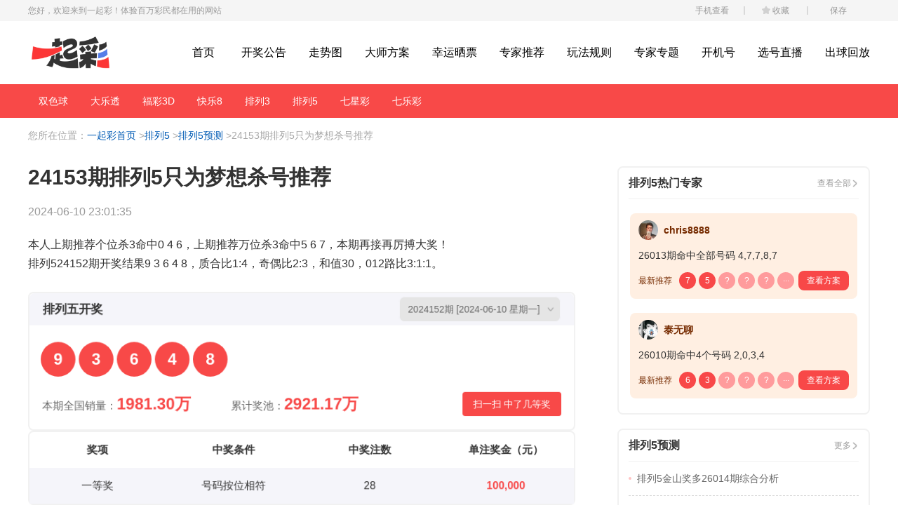

--- FILE ---
content_type: text/html; charset=utf-8
request_url: https://www.yiqicai.com/pl5/yc/yc_f24227c8f9d2bc916bd9b5ee6ed5d9cf.html
body_size: 6885
content:
<!doctype html>
<html data-n-head-ssr>
  <head >
    <title>24153期排列5只为梦想杀号推荐
-一起彩</title><meta charset="utf-8"><meta http-equiv="Cache-Control" content="no-cache, no-store, must-revalidate"><meta http-equiv="Pragma" content="no-cache"><meta http-equiv="Expires" content="0"><meta name="viewport" content="width=device-width, initial-scale=1.0, maximum-scale=1.0, minimum-scale=1.0, user-scalable=no"><meta name="format-detection" content="telephone=no"><meta name="shenma-site-verification" content="a12fc22199636dff45fd8f80529c3d01_1659691393"><meta name="applicable-device" content="pc"><meta name="keywords" content="24153期排列5只为梦想杀号推荐
,一起彩,福利彩票"><meta name="description" content="24153期排列5只为梦想杀号推荐
可以在一起彩免费查看。一起彩是一款多样化的彩票信息服务平台，为彩民提供彩票开奖结果查询、资讯、彩票走势分析等一体化服务。"><link rel="shortcut icon" type="image/x-icon" href="/favicon.ico"><link rel="apple-touch-icon" sizes="57x57" href="/images/logo57.png"><link rel="apple-touch-icon" sizes="72x72" href="/images/logo72.png"><link rel="apple-touch-icon" sizes="114x114" href="/images/logo114.png"><link rel="canonical" href="https://www.yiqicai.com/pl5/yc/yc_f24227c8f9d2bc916bd9b5ee6ed5d9cf.html"><link rel="alternate" media="only screen and (max-width: 640px)" href="https://m.yiqicai.com/pl5/yc/yc_f24227c8f9d2bc916bd9b5ee6ed5d9cf.html"><script type="text/javascript">var html5_url = 'https://m.yiqicai.com/pl5/yc/yc_f24227c8f9d2bc916bd9b5ee6ed5d9cf.html';if(/AppleWebKit.*Mobile/i.test(navigator.userAgent) || (/MIDP|SymbianOS|NOKIA|SAMSUNG|LG|NEC|TCL|Alcatel|BIRD|DBTEL|Dopod|PHILIPS|HAIER|LENOVO|MOT-|Nokia|SonyEricsson|SIE-|Amoi|ZTE|Android|webOS|iPhone|Windows Phone|iPod|BlackBerry|SymbianOS/i.test(navigator.userAgent))) { window.location.href = html5_url }</script><link rel="preload" href="//www-static.yiqicai.com/ks/9c74a71.js" as="script"><link rel="preload" href="//www-static.yiqicai.com/ks/193c5a2.js" as="script"><link rel="preload" href="//www-static.yiqicai.com/ks/css/3bb5e14.css" as="style"><link rel="preload" href="//www-static.yiqicai.com/ks/d562cef.js" as="script"><link rel="preload" href="//www-static.yiqicai.com/ks/css/584a6c5.css" as="style"><link rel="preload" href="//www-static.yiqicai.com/ks/ba89438.js" as="script"><link rel="preload" href="//www-static.yiqicai.com/ks/css/8996012.css" as="style"><link rel="preload" href="//www-static.yiqicai.com/ks/02c3dad.js" as="script"><link rel="stylesheet" href="//www-static.yiqicai.com/ks/css/3bb5e14.css"><link rel="stylesheet" href="//www-static.yiqicai.com/ks/css/584a6c5.css"><link rel="stylesheet" href="//www-static.yiqicai.com/ks/css/8996012.css">
  </head>
  <body >
    <div data-server-rendered="true" id="__nuxt"><!----><div id="__layout"><div id="app" class="cm-wrapper"><div data-v-30aa8fe5><div class="cm-topbar" data-v-30aa8fe5><div class="cm-wrap" data-v-30aa8fe5><span class="cm-topbar-txt" data-v-30aa8fe5>您好，欢迎来到一起彩！体验百万彩民都在用的网站</span> <div class="cm-top-handle" data-v-30aa8fe5><!----> <a href="#" rel="sidebar" class="top-handle-col collect-icon" data-v-30aa8fe5>收藏
                    <div class="pop-collect-error" style="display:none;" data-v-30aa8fe5><p data-v-30aa8fe5>加入收藏失败</p> <p data-v-30aa8fe5>请使用键盘<span class="c-red" data-v-30aa8fe5>Ctrl+D</span></p> <button class="pop-collect-btn" data-v-30aa8fe5>确定</button></div></a> <a href="javascript:void(0)" class="top-handle-col" data-v-30aa8fe5>保存</a></div></div></div> <div class="mod-header" style="height:138px;" data-v-30aa8fe5><header class="cm-header" data-v-30aa8fe5><div class="cm-header-x cm-wrap" data-v-30aa8fe5><a href="/" title="首页" target="_blank" class="cm-logo-icon-new" data-v-30aa8fe5><img src="/images/logo.png" alt="一起彩网站logo" title="一起彩官网" data-v-30aa8fe5></a> <ul class="cm-tabs" data-v-30aa8fe5><li data-v-30aa8fe5><a href="/" title="首页" target="_blank" class="u-tab-col" data-v-30aa8fe5>首页</a></li><li data-v-30aa8fe5><a href="/kj" title="开奖公告" target="_blank" class="u-tab-col" data-v-30aa8fe5>开奖公告</a></li><li data-v-30aa8fe5><a href="/zs" title="走势图" target="_blank" class="u-tab-col" data-v-30aa8fe5>走势图</a></li><li data-v-30aa8fe5><a href="/ds" title="大师方案" target="_blank" class="u-tab-col" data-v-30aa8fe5>大师方案</a></li><li data-v-30aa8fe5><a href="/xysp" title="幸运晒票" target="_blank" class="u-tab-col" data-v-30aa8fe5>幸运晒票</a></li><li data-v-30aa8fe5><a href="/ex" title="专家推荐" target="_blank" class="u-tab-col" data-v-30aa8fe5>专家推荐</a></li><li data-v-30aa8fe5><a href="/wf" title="玩法规则" target="_blank" class="u-tab-col" data-v-30aa8fe5>玩法规则</a></li><li data-v-30aa8fe5><a href="/spe" title="专家专题" target="_blank" class="u-tab-col" data-v-30aa8fe5>专家专题</a></li><li data-v-30aa8fe5><a href="/kjh" title="开机号" target="_blank" class="u-tab-col" data-v-30aa8fe5>开机号</a></li><li data-v-30aa8fe5><a href="/live" title="选号直播" target="_blank" class="u-tab-col" data-v-30aa8fe5>选号直播</a></li><li data-v-30aa8fe5><a href="/cq" title="出球回放" target="_blank" class="u-tab-col" data-v-30aa8fe5>出球回放</a></li></ul></div> <div class="cm-header-nav" data-v-30aa8fe5><ul class="cm-nav cm-wrap" data-v-30aa8fe5><li data-v-30aa8fe5><a title="双色球" target="_blank" href="/ssq" class="u-nav-col" data-v-30aa8fe5>双色球</a></li><li data-v-30aa8fe5><a title="大乐透" target="_blank" href="/dlt" class="u-nav-col" data-v-30aa8fe5>大乐透</a></li><li data-v-30aa8fe5><a title="福彩3D" target="_blank" href="/fc3d" class="u-nav-col" data-v-30aa8fe5>福彩3D</a></li><li data-v-30aa8fe5><a title="快乐8" target="_blank" href="/klb" class="u-nav-col" data-v-30aa8fe5>快乐8</a></li><li data-v-30aa8fe5><a title="排列3" target="_blank" href="/pl3" class="u-nav-col" data-v-30aa8fe5>排列3</a></li><li data-v-30aa8fe5><a title="排列5" target="_blank" href="/pl5" class="u-nav-col" data-v-30aa8fe5>排列5</a></li><li data-v-30aa8fe5><a title="七星彩" target="_blank" href="/xqxc" class="u-nav-col" data-v-30aa8fe5>七星彩</a></li><li data-v-30aa8fe5><a title="七乐彩" target="_blank" href="/qlc" class="u-nav-col" data-v-30aa8fe5>七乐彩</a></li></ul></div></header></div></div> <main class="mod-container"><!----> <!----> <div class="cm-wrap"><div class="cm-bread" data-v-15673e1e><span data-v-15673e1e>您所在位置：</span> <ul data-v-15673e1e><li data-v-15673e1e><a href="/" title="一起彩首页" target="_blank" data-v-15673e1e>一起彩首页</a> <span data-v-15673e1e>&gt;</span></li><li data-v-15673e1e><a href="/pl5" title="排列5" target="_blank" data-v-15673e1e>排列5</a> <span data-v-15673e1e>&gt;</span></li><li data-v-15673e1e><a href="/pl5/yc/" title="排列5预测" target="_blank" data-v-15673e1e>排列5预测</a> <span data-v-15673e1e>&gt;</span></li><li data-v-15673e1e><span data-v-15673e1e>24153期排列5只为梦想杀号推荐
</span></li></ul></div> <div class="cm-wrap-flex" data-v-61bf62ea><article class="m-news-article" data-v-61bf62ea><h1 class="news-article-tit" data-v-61bf62ea>24153期排列5只为梦想杀号推荐
</h1> <div class="news-article-time" data-v-61bf62ea>2024-06-11 07:01:35</div> <section class="news-article-txt" data-v-61bf62ea>本人上期推荐个位杀3命中0 4 6，上期推荐万位杀3命中5 6 7，本期再接再厉搏大奖！
排列524152期开奖结果9 3 6 4 8，质合比1:4，奇偶比2:3，和值30，012路比3:1:1。

<img src="https://f.jiangduoduo.com/icon/96da152e-cd68-41f6-b7f4-7e58fb78d171"/>
<img src="https://f.jiangduoduo.com/icon/b22acd34-b99e-4081-a99d-931325fde6ba"/>

<table><tbody><tr><th>期号</th><th>开奖号码</th><th>奇偶比</th><th>质合比</th><th>和值</th></tr><tr><td>24152</td><td>9 3 6 4 8</td><td>2:3</td><td>1:4</td><td>30</td></tr><tr><td>24151</td><td>9 0 0 3 1</td><td>3:2</td><td>2:3</td><td>13</td></tr><tr><td>24150</td><td>1 2 9 0 4</td><td>2:3</td><td>2:3</td><td>16</td></tr><tr><td>24149</td><td>6 7 6 1 5</td><td>3:2</td><td>3:2</td><td>25</td></tr><tr><td>24148</td><td>3 4 3 0 5</td><td>3:2</td><td>3:2</td><td>15</td></tr><tr><td>24147</td><td>5 5 8 7 1</td><td>4:1</td><td>4:1</td><td>26</td></tr><tr><td>24146</td><td>9 9 1 9 7</td><td>5:0</td><td>2:3</td><td>35</td></tr><tr><td>24145</td><td>2 0 5 7 1</td><td>3:2</td><td>4:1</td><td>15</td></tr><tr><td>24144</td><td>1 4 7 8 6</td><td>2:3</td><td>2:3</td><td>26</td></tr><tr><td>24143</td><td>1 8 5 0 6</td><td>2:3</td><td>2:3</td><td>20</td></tr></tbody></table>
排列5奇偶分析：上期奇偶比为2:3，开出号码的奇偶依次为奇、奇、偶、偶、偶，奇偶数号码形态中偶数开出较多，近10期开出的中奖号码奇偶比开出数为29:21。本期看好偶数号码热出，注意奇偶比开出1:4。
排列5质合分析：上期质合比为1:4，开出号码的质合依次为合、质、合、合、合，质合数号码走势中合数较热，近10期开出的中奖号码质合比个数比为25:25。本期预计合数号码开出较多。推荐质合比开出2:3。
排列5和值分析：上期开出和值30，相比前期提高17个点，增加显著，最近30期开出的和值分别为30、13、16、25、15、26、35、15、26、20、17、21、21、26、35、27、17、24、28、14、22、18、7、27、16、20、26、21、19、29,近30期平均和值为21.8，其中有14次大于平均和值，上期和值大于平均值。本期看好和值少于平均值，本期关注和值开在10~20范围。


排列524153期只为梦想号码推荐：
万位定5：1 3 5 6 8
千位定5：0 4 5 6 7
百位定5：1 2 4 6 7
十位定5：0 2 3 5 9
个位定5：1 3 5 8 9</section></article> <div class="m-news-detail-r" data-v-61bf62ea><!----> <div class="cm-box exps-hot-mod m-news-fore-360" data-v-4479293a data-v-61bf62ea><div class="cm-box-tit" data-v-4479293a><h3 class="cm-tit" data-v-4479293a>排列5热门专家</h3> <a href="/ex/pl5ex" class="cm-tit-right" data-v-4479293a>查看全部</a></div> <div class="exps-hot-list" data-v-4479293a><div class="exps-hot-x" data-v-4479293a><div class="exps-user" data-v-4479293a><div class="exps-avatar" data-v-4479293a><img src="https://f.yddtiyu.com/face/10/10059/34420577-7331-46e8-825f-9d0d039074b4.jpg" alt data-v-4479293a></div> <div class="exps-name" data-v-4479293a>chris8888</div></div> <div class="exps-lotto-txt" data-v-4479293a><span class="exps-hit" data-v-4479293a>26013期命中全部号码 4,7,7,8,7</span></div> <div class="exps-scheme" data-v-4479293a><span class="exps-scheme-tit" data-v-4479293a>最新推荐</span> <span class="exps-scheme-ball" data-v-4479293a><em class="red-ball" data-v-4479293a>7</em><em class="red-ball" data-v-4479293a>5</em><em data-v-4479293a>?</em><em data-v-4479293a>?</em><em data-v-4479293a>?</em><em class="ell-ball" data-v-4479293a>···</em></span> <a href="/ex/pl5ex/tjsy_64_136.html" class="exps-scheme-btn" data-v-4479293a>查看方案</a></div></div><div class="exps-hot-x" data-v-4479293a><div class="exps-user" data-v-4479293a><div class="exps-avatar" data-v-4479293a><img src="https://f.yddtiyu.com/face/10/10116/5909daf2-d8b4-49e3-8d0e-2413c22923cf.png" alt data-v-4479293a></div> <div class="exps-name" data-v-4479293a>泰无聊</div></div> <div class="exps-lotto-txt" data-v-4479293a><span class="exps-hit" data-v-4479293a>26010期命中4个号码 2,0,3,4</span></div> <div class="exps-scheme" data-v-4479293a><span class="exps-scheme-tit" data-v-4479293a>最新推荐</span> <span class="exps-scheme-ball" data-v-4479293a><em class="red-ball" data-v-4479293a>6</em><em class="red-ball" data-v-4479293a>3</em><em data-v-4479293a>?</em><em data-v-4479293a>?</em><em data-v-4479293a>?</em><em class="ell-ball" data-v-4479293a>···</em></span> <a href="/ex/pl5ex/tjsy_64_748.html" class="exps-scheme-btn" data-v-4479293a>查看方案</a></div></div></div></div> <div class="cm-box m-news-fore-360" data-v-61bf62ea><div class="cm-box-tit"><h3 class="cm-tit">排列5预测</h3> <a href="/pl5/yc/" target="_blank" class="cm-tit-right">更多</a></div> <a href="/pl5/yc/yc_ff0b28d1dcfdd06febb23e95ae6194a3.html" target="_blank" class="m-news-item"><span class="txt-ell">排列5金山奖多26014期综合分析
</span></a><a href="/pl5/yc/yc_fd56093e56b9320e53e80264c5d96329.html" target="_blank" class="m-news-item"><span class="txt-ell">26014期混元排列5号码走势分析
</span></a><a href="/pl5/yc/yc_fbeb6a83ba096a4e16433868174c5d6b.html" target="_blank" class="m-news-item"><span class="txt-ell">排列526014期嘉靖号码走势分析
</span></a><a href="/pl5/yc/yc_dd9aa80b0d10eb6e65661ffa10eb8aa0.html" target="_blank" class="m-news-item"><span class="txt-ell">彩票我老大排列526014期独胆推荐
</span></a><a href="/pl5/yc/yc_d226c34b8a3d54badb01abbeaa404973.html" target="_blank" class="m-news-item"><span class="txt-ell">九明年26014期排列5号码走势分析
</span></a></div> <div class="cm-box m-news-fore-360" data-v-61bf62ea><div class="cm-box-tit"><h3 class="cm-tit">排列5技巧</h3> <a href="/pl5/jq/" target="_blank" class="cm-tit-right">更多</a></div> <a href="/pl5/jq/jq_8f3c714e9660000bf3ca67dcf2fe875e.html" target="_blank" class="m-news-item"><span class="txt-ell">体彩排列五第2026014期，推荐几组单式给你们</span></a><a href="/pl5/jq/jq_37d52123be884239858ebc2767e7e5c6.html" target="_blank" class="m-news-item"><span class="txt-ell">体彩排五2026013期分析分享</span></a><a href="/pl5/jq/jq_a82984855770bfb72532bdc5f2f3c3f7.html" target="_blank" class="m-news-item"><span class="txt-ell">体彩排列五第2026013期，最后推荐5组单式给你们</span></a><a href="/pl5/jq/jq_de4a421a685bbe313f9fffd835fad86b.html" target="_blank" class="m-news-item"><span class="txt-ell">体彩排五2026012期分析分享</span></a><a href="/pl5/jq/jq_1726b96c46f1884781a4e1d05f7026bf.html" target="_blank" class="m-news-item"><span class="txt-ell">体彩排五2026011期分析分享</span></a></div></div></div></div></main> <footer class="mod-footer"><div class="cm-wrap cm-wrap-flex"><div class="footer-info"><p class="footer-tips">一起彩仅提供官方彩票信息和数据展示，而非购彩平台，购彩请到线下彩票店</p> <div class="footer-msg"><p class="footer-company"><span class="fs-14">苏州益多多信息科技有限公司</span> <span class="company-txt">Suzhou Yiduoduo Information Technology Co., Ltd</span> <span class="company-txt">公司地址：江苏省苏州市苏州工业园区星海街9号</span></p> <p class="footer-cert">
                    网络文化经营许可证：苏网文 (2021） 4543-100号 | 增值电信业务经营许可证：苏B2-20201091 |
                    <a href="//beian.miit.gov.cn/" target="_blank" rel="nofollow">苏ICP备18054133号-7</a></p> <a href="//www.beian.gov.cn/portal/registerSystemInfo?recordcode=32059002004057" rel="nofollow" target="_blank" class="footer-net"><i class="police-icon"></i> <span>苏公网安备 32059002004057号</span></a></div></div> <div class="footer-qrcode"><div class="footer-qrcode-col"><div class="qrcode-pic"><img src="//www-static.yiqicai.com/ks/img/android.e9ba892.png" alt="彩虹多多APP Android端"></div> <p>彩票APP Android端</p></div> <div class="footer-qrcode-col"><div class="qrcode-pic"><img src="//www-static.yiqicai.com/ks/img/ios.34741f7.png" alt="彩虹多多APP iOS端"></div> <p>彩票APP iOS端</p></div></div></div> <div class="cm-wrap footer-copyright"><span>Copyright © 2018-2023 益多多版权所有</span> <a rel="nofollow" href="//xinyong.yunaq.com/certificate?domain=m.yiqicai.com&from=label&code=90030" target="_blank" class="copyright-link"><img src="//www-static.yiqicai.com/ks/img/cert.c28479e.png" alt="行业认证"></a> <a href="//www.etrust.org.cn/CX885277104735.html" class="copyright-link"><img src="https://trust.hss.org.cn/credit/crz2002.png" alt="互联网诚信经营示范单位" border="0"></a> <a rel="nofollow" href="//ss.knet.cn/verifyseal.dll?sn=e23011732050084990cklx2149&pa=111332" target="_blank" class="copyright-link"><img src="//www-static.yiqicai.com/ks/img/tgw.0a08c15.png" alt="可信网站身份验证"></a></div></footer></div></div></div><script>window.__NUXT__=(function(a,b,c,d,e,f,g,h,i,j,k,l,m,n,o,p,q,r,s,t){return {layout:"default",data:[{lotteryId:e,lotteryName:i,type:d,id:l,newlist1:{list:[{id:"ff0b28d1dcfdd06febb23e95ae6194a3",labels:a,lotteryId:b,timestamp:f,title:"排列5金山奖多26014期综合分析\n"},{id:"fd56093e56b9320e53e80264c5d96329",labels:a,lotteryId:b,timestamp:f,title:"26014期混元排列5号码走势分析\n"},{id:"fbeb6a83ba096a4e16433868174c5d6b",labels:a,lotteryId:b,timestamp:f,title:"排列526014期嘉靖号码走势分析\n"},{id:"dd9aa80b0d10eb6e65661ffa10eb8aa0",labels:a,lotteryId:b,timestamp:f,title:"彩票我老大排列526014期独胆推荐\n"},{id:"d226c34b8a3d54badb01abbeaa404973",labels:a,lotteryId:b,timestamp:f,title:"九明年26014期排列5号码走势分析\n"}],lotteryId:e,showName:m,type:d},newlist2:{list:[{id:"8f3c714e9660000bf3ca67dcf2fe875e",labels:a,lotteryId:b,timestamp:1768357447000,title:"体彩排列五第2026014期，推荐几组单式给你们"},{id:"37d52123be884239858ebc2767e7e5c6",labels:a,lotteryId:b,timestamp:1768284260000,title:"体彩排五2026013期分析分享"},{id:"a82984855770bfb72532bdc5f2f3c3f7",labels:a,lotteryId:b,timestamp:1768275392000,title:"体彩排列五第2026013期，最后推荐5组单式给你们"},{id:"de4a421a685bbe313f9fffd835fad86b",labels:a,lotteryId:b,timestamp:1768198436000,title:"体彩排五2026012期分析分享"},{id:"1726b96c46f1884781a4e1d05f7026bf",labels:a,lotteryId:b,timestamp:1768111433000,title:"体彩排五2026011期分析分享"}],lotteryId:e,showName:"排列5技巧",type:n},newsDetail:{authorAvatar:a,authorId:"889",authorName:"只为梦想",content:"本人上期推荐个位杀3命中0 4 6，上期推荐万位杀3命中5 6 7，本期再接再厉搏大奖！\n排列524152期开奖结果9 3 6 4 8，质合比1:4，奇偶比2:3，和值30，012路比3:1:1。\n\n\u003Cimg src=\"https:\u002F\u002Ff.jiangduoduo.com\u002Ficon\u002F96da152e-cd68-41f6-b7f4-7e58fb78d171\"\u002F\u003E\n\u003Cimg src=\"https:\u002F\u002Ff.jiangduoduo.com\u002Ficon\u002Fb22acd34-b99e-4081-a99d-931325fde6ba\"\u002F\u003E\n\n\u003Ctable\u003E\u003Ctbody\u003E\u003Ctr\u003E\u003Cth\u003E期号\u003C\u002Fth\u003E\u003Cth\u003E开奖号码\u003C\u002Fth\u003E\u003Cth\u003E奇偶比\u003C\u002Fth\u003E\u003Cth\u003E质合比\u003C\u002Fth\u003E\u003Cth\u003E和值\u003C\u002Fth\u003E\u003C\u002Ftr\u003E\u003Ctr\u003E\u003Ctd\u003E24152\u003C\u002Ftd\u003E\u003Ctd\u003E9 3 6 4 8\u003C\u002Ftd\u003E\u003Ctd\u003E2:3\u003C\u002Ftd\u003E\u003Ctd\u003E1:4\u003C\u002Ftd\u003E\u003Ctd\u003E30\u003C\u002Ftd\u003E\u003C\u002Ftr\u003E\u003Ctr\u003E\u003Ctd\u003E24151\u003C\u002Ftd\u003E\u003Ctd\u003E9 0 0 3 1\u003C\u002Ftd\u003E\u003Ctd\u003E3:2\u003C\u002Ftd\u003E\u003Ctd\u003E2:3\u003C\u002Ftd\u003E\u003Ctd\u003E13\u003C\u002Ftd\u003E\u003C\u002Ftr\u003E\u003Ctr\u003E\u003Ctd\u003E24150\u003C\u002Ftd\u003E\u003Ctd\u003E1 2 9 0 4\u003C\u002Ftd\u003E\u003Ctd\u003E2:3\u003C\u002Ftd\u003E\u003Ctd\u003E2:3\u003C\u002Ftd\u003E\u003Ctd\u003E16\u003C\u002Ftd\u003E\u003C\u002Ftr\u003E\u003Ctr\u003E\u003Ctd\u003E24149\u003C\u002Ftd\u003E\u003Ctd\u003E6 7 6 1 5\u003C\u002Ftd\u003E\u003Ctd\u003E3:2\u003C\u002Ftd\u003E\u003Ctd\u003E3:2\u003C\u002Ftd\u003E\u003Ctd\u003E25\u003C\u002Ftd\u003E\u003C\u002Ftr\u003E\u003Ctr\u003E\u003Ctd\u003E24148\u003C\u002Ftd\u003E\u003Ctd\u003E3 4 3 0 5\u003C\u002Ftd\u003E\u003Ctd\u003E3:2\u003C\u002Ftd\u003E\u003Ctd\u003E3:2\u003C\u002Ftd\u003E\u003Ctd\u003E15\u003C\u002Ftd\u003E\u003C\u002Ftr\u003E\u003Ctr\u003E\u003Ctd\u003E24147\u003C\u002Ftd\u003E\u003Ctd\u003E5 5 8 7 1\u003C\u002Ftd\u003E\u003Ctd\u003E4:1\u003C\u002Ftd\u003E\u003Ctd\u003E4:1\u003C\u002Ftd\u003E\u003Ctd\u003E26\u003C\u002Ftd\u003E\u003C\u002Ftr\u003E\u003Ctr\u003E\u003Ctd\u003E24146\u003C\u002Ftd\u003E\u003Ctd\u003E9 9 1 9 7\u003C\u002Ftd\u003E\u003Ctd\u003E5:0\u003C\u002Ftd\u003E\u003Ctd\u003E2:3\u003C\u002Ftd\u003E\u003Ctd\u003E35\u003C\u002Ftd\u003E\u003C\u002Ftr\u003E\u003Ctr\u003E\u003Ctd\u003E24145\u003C\u002Ftd\u003E\u003Ctd\u003E2 0 5 7 1\u003C\u002Ftd\u003E\u003Ctd\u003E3:2\u003C\u002Ftd\u003E\u003Ctd\u003E4:1\u003C\u002Ftd\u003E\u003Ctd\u003E15\u003C\u002Ftd\u003E\u003C\u002Ftr\u003E\u003Ctr\u003E\u003Ctd\u003E24144\u003C\u002Ftd\u003E\u003Ctd\u003E1 4 7 8 6\u003C\u002Ftd\u003E\u003Ctd\u003E2:3\u003C\u002Ftd\u003E\u003Ctd\u003E2:3\u003C\u002Ftd\u003E\u003Ctd\u003E26\u003C\u002Ftd\u003E\u003C\u002Ftr\u003E\u003Ctr\u003E\u003Ctd\u003E24143\u003C\u002Ftd\u003E\u003Ctd\u003E1 8 5 0 6\u003C\u002Ftd\u003E\u003Ctd\u003E2:3\u003C\u002Ftd\u003E\u003Ctd\u003E2:3\u003C\u002Ftd\u003E\u003Ctd\u003E20\u003C\u002Ftd\u003E\u003C\u002Ftr\u003E\u003C\u002Ftbody\u003E\u003C\u002Ftable\u003E\n排列5奇偶分析：上期奇偶比为2:3，开出号码的奇偶依次为奇、奇、偶、偶、偶，奇偶数号码形态中偶数开出较多，近10期开出的中奖号码奇偶比开出数为29:21。本期看好偶数号码热出，注意奇偶比开出1:4。\n排列5质合分析：上期质合比为1:4，开出号码的质合依次为合、质、合、合、合，质合数号码走势中合数较热，近10期开出的中奖号码质合比个数比为25:25。本期预计合数号码开出较多。推荐质合比开出2:3。\n排列5和值分析：上期开出和值30，相比前期提高17个点，增加显著，最近30期开出的和值分别为30、13、16、25、15、26、35、15、26、20、17、21、21、26、35、27、17、24、28、14、22、18、7、27、16、20、26、21、19、29,近30期平均和值为21.8，其中有14次大于平均和值，上期和值大于平均值。本期看好和值少于平均值，本期关注和值开在10~20范围。\n\n\n排列524153期只为梦想号码推荐：\n万位定5：1 3 5 6 8\n千位定5：0 4 5 6 7\n百位定5：1 2 4 6 7\n十位定5：0 2 3 5 9\n个位定5：1 3 5 8 9",cover:"https:\u002F\u002Ff.jiangduoduo.com\u002Fface\u002F10\u002F10120\u002Fc1abbd4a-8547-4b35-9ee9-907dc7047e6a.jpg",description:g,freeStatus:b,id:l,issueName:"2024153",keywords:g,labelList:[{id:"360867",name:"推荐"},{id:"6",name:i}],labels:"360867,6",lotteryId:64,lotteryName:a,originSite:"fakeRecomUser",price:b,publishDateTime:"1718060495000",readNum:a,tenantCode:a,title:g,titleSub:g,type:d},hotExpertCardData:{lotteryId:e,lotteryName:i,data:[{blueNumberList:[],faceUrl:"https:\u002F\u002Ff.yddtiyu.com\u002Fface\u002F10\u002F10059\u002F34420577-7331-46e8-825f-9d0d039074b4.jpg",highHitText:"命中全部号码",historyRecord:"26013期命中全部号码 4,7,7,8,7",hitIssueName:"2026013",issueHitCount10:j,issueName:h,newRecommend:"7,5",nickName:"chris8888",prize:d,redNumberList:[o,k,k,8,k],saleIssueName:h,seriesHitCount:j,tenantCode:p,tenantId:q,userId:136},{blueNumberList:[],faceUrl:"https:\u002F\u002Ff.yddtiyu.com\u002Fface\u002F10\u002F10116\u002F5909daf2-d8b4-49e3-8d0e-2413c22923cf.png",highHitText:"命中4个号码",historyRecord:"26010期命中4个号码 2,0,3,4",hitIssueName:"2026010",issueHitCount10:j,issueName:h,newRecommend:"6,3",nickName:"泰无聊",prize:d,redNumberList:[n,b,3,o],saleIssueName:h,seriesHitCount:j,tenantCode:p,tenantId:q,userId:748}]},reportData:{issueName:h,list:[]}}],fetch:{},error:null,state:{operationData:{PC_GUIDE:[],PC_RIGHT:[],PC_HEAD_PAGE:[],PC_EXPERT_RANK:[],PC_SCAN_TICKET:[],PC_EXPERT_SELECT_CODE:[],PC_GOLDEN:[],PC_REGION_PRIZE_DETAIL:[],PC_EXPERT_SCHEME:[],PC_AWARD_DETAIL:[],PC_TREND:[]},lotteryId:b,crumbsText:a,crumbsText2:a,crumbsParams:{crumbs:[{title:i,url:"\u002Fpl5"},{title:m,url:"\u002Fpl5\u002Fyc\u002F"},{title:g,url:r}]},unoperation:c,homeUrl:a,title:a,titleType:"1",back:s,menu:c,fetchADLotteryId:e,operationVisible:{},moduleSuspiciousList:[],fetchFilterStatus:b,adBoList:[],selectStep:d,selectString:a,hideHeader:c,headerSwitch:{name:a,actionUrl:a},popOperation:{valve:c,cookieKey:"operation_pop_key"},chartOperation:{showMask:c},preSelected:{ballList:{red:[[],[],[]],blue:[[],[],[]]}},trendTypeCode:a,numberSpreadShow:c,numberAnalysisParam:{trackId:a,playTypeId:a},trendClickCount:b,analysisBottom:a,openListTab:"历史开奖",numberAnalysisNavCurrent:b,numberAnalysisSubTab:b,contentHide:b,currentLiveInfo:{},liveConfig:{},outBoxStyle:{},chartScale:d,needFetchADList:c,canFetchADList:c,homeHasExpert:c,trendIssueChangeFinish:c},serverRendered:s,routePath:r,config:{_app:{basePath:t,assetsPath:t,cdnURL:"\u002F\u002Fwww-static.yiqicai.com\u002Fks\u002F"}}}}("",0,false,1,1004,1768345294000,"24153期排列5只为梦想杀号推荐\n","2026014","排列5",10,7,"f24227c8f9d2bc916bd9b5ee6ed5d9cf","排列5预测",2,4,"recom",200,"\u002Fpl5\u002Fyc\u002Fyc_f24227c8f9d2bc916bd9b5ee6ed5d9cf.html",true,"\u002F"));</script><script src="//www-static.yiqicai.com/ks/9c74a71.js" defer></script><script src="//www-static.yiqicai.com/ks/02c3dad.js" defer></script><script src="//www-static.yiqicai.com/ks/193c5a2.js" defer></script><script src="//www-static.yiqicai.com/ks/d562cef.js" defer></script><script src="//www-static.yiqicai.com/ks/ba89438.js" defer></script>
  </body>
</html>


--- FILE ---
content_type: text/css
request_url: https://www-static.yiqicai.com/ks/css/8996012.css
body_size: 2971
content:
.master-good{width:360px}.master-good .cm-box-tit .cm-tit{display:inline-flex;align-items:center}.master-good .cm-box-tit .cm-tit:after{width:53px;height:44px;display:block;content:"";margin-left:8px;background:url([data-uri]) no-repeat 0 0;background-size:53px 37px}.master-good .master-good-info{padding:18px 2px}.master-good .master-issue{font-size:18px;color:#666;padding:0 0 12px}.master-good .master-prize{background-color:#f5f5f5;padding:8px 18px;font-size:18px;font-weight:500;line-height:1.86;border-radius:8px}.master-good .master-prize.is-issue{background:none;padding:0;border-radius:0}.master-good .master-prize.is-issue .prize-col{min-width:0;width:calc(50% - 10px);line-height:1.6;padding:8px 6px;text-align:center;box-sizing:border-box;background-color:#f5f5f5;border-radius:8px}.master-good .master-prize.is-issue .prize-col:nth-child(2n){margin-left:20px}.master-good .master-prize.is-issue .prize-col:nth-child(2)~.prize-col{margin-top:16px}.master-good .master-prize.is-issue .prize-col .master-issue{padding:0}.master-good .master-prize .prize-label{min-width:88px;padding:0 12px;line-height:24px;font-size:14px;text-align:center;display:inline-block;margin-bottom:8px;border-radius:20px;background-color:#e5e5e5;box-sizing:border-box}.master-good .master-prize .prize-list{display:flex;flex-flow:row wrap}.master-good .master-prize .prize-list+.prize-label{margin-top:20px}.master-good .master-prize .prize-col{min-width:50%;padding:0 6px;box-sizing:border-box}.master-good .master-prize .c-high{color:#f84848}.exps-hot-mod[data-v-4479293a]{padding-bottom:1px;margin:10px 0;background-color:#fff}.exps-hot-mod .cm-default-tit[data-v-4479293a]:before{display:none}.exps-hot-mod .exps-hot-x[data-v-4479293a]{padding:10px 12px 12px;margin:20px 2px;background-color:#ffefe2;border-radius:8px}.exps-hot-mod .exps-user[data-v-4479293a]{display:flex;align-items:center}.exps-hot-mod .exps-avatar[data-v-4479293a]{width:28px;height:28px;display:inline-block;border-radius:50%;overflow:hidden}.exps-hot-mod .exps-avatar img[data-v-4479293a]{width:100%;height:100%;display:block;-o-object-fit:cover;object-fit:cover}.exps-hot-mod .exps-name[data-v-4479293a]{color:#762b00;font-size:14px;font-weight:700;margin-left:8px;word-break:keep-all;white-space:nowrap;overflow:hidden;text-overflow:ellipsis}.exps-hot-mod .exps-lotto-txt[data-v-4479293a]{width:96%;margin:12px 0;font-size:14px;line-height:20px;display:flex}.exps-hot-mod .exps-lotto-txt .exps-issue[data-v-4479293a]{padding-right:6px;flex-shrink:0}.exps-hot-mod .exps-lotto-txt .exps-hit[data-v-4479293a]{word-break:keep-all;white-space:nowrap;overflow:hidden;text-overflow:ellipsis}.exps-hot-mod .exps-lotto-txt strong[data-v-4479293a]{color:#f84948;font-weight:700}.exps-hot-mod .exps-scheme[data-v-4479293a]{display:flex;align-items:center}.exps-hot-mod .exps-scheme-tit[data-v-4479293a]{color:#762b00;font-size:12px;margin-right:10px;flex-shrink:0}.exps-hot-mod .exps-scheme-ball[data-v-4479293a]{min-width:0;flex:1;display:flex}.exps-hot-mod .exps-scheme-ball em[data-v-4479293a]{width:24px;height:24px;color:#fff;text-align:center;font-size:12px;line-height:24px;margin-right:4px;flex-shrink:0;background-color:#ff9b9c;border-radius:50%}.exps-hot-mod .exps-scheme-ball em.red-ball[data-v-4479293a]{background-color:#f84848}.exps-hot-mod .exps-scheme-btn[data-v-4479293a]{width:72px;flex-shrink:0;color:#fff;font-size:12px;font-weight:500;text-align:center;line-height:28px;background:#f84848;border-radius:8px;border:0;outline:0;cursor:pointer}.exps-hot-mod .exps-scheme-btn[data-v-4479293a]:hover{opacity:.95}.detail-lotto-x .exps-hot-mod[data-v-4479293a]{padding:0 20px}.detail-lotto-x .exps-hot-mod .exps-hot-list[data-v-4479293a]{display:flex}.detail-lotto-x .exps-hot-mod .exps-hot-x[data-v-4479293a]{flex:1;min-width:0;margin:20px 0}.detail-lotto-x .exps-hot-mod .exps-hot-x+.exps-hot-x[data-v-4479293a]{margin-left:20px}.m-news-article[data-v-61bf62ea]{width:780px;margin-right:60px;color:#333;font-size:16px;line-height:1.7;text-align:justify;word-break:break-all;word-wrap:break-word}.m-news-article.notice-article[data-v-61bf62ea]{flex:1;margin-right:0;width:auto;min-width:0}.m-news-article .cm-h1[data-v-61bf62ea]{padding-top:0;margin-bottom:20px}.m-news-article.article-replay[data-v-61bf62ea]{width:820px;margin-right:20px}.m-news-article.article-replay .news-video-x[data-v-61bf62ea]{position:relative}.m-news-article.article-replay .news-video-x .video-area[data-v-61bf62ea]{border-radius:8px}.m-news-article .replay-icon[data-v-61bf62ea]{position:absolute;left:50%;top:50%;z-index:2;width:72px;height:72px;margin-left:-36px;margin-top:-36px;background:url([data-uri]) no-repeat 50%/contain}.m-news-article .d-lotto-tools[data-v-61bf62ea]{padding:12px 0}.m-news-article .d-lotto-tools [class^=tool-ico][data-v-61bf62ea]{flex:1;padding-left:28px;height:76px;margin:0}.m-news-article .d-lotto-tools [class^=tool-ico][data-v-61bf62ea]:before{width:54px;height:54px;margin-right:20px}.m-news-article .d-lotto-tools [class^=tool-ico]+[class^=tool-ico][data-v-61bf62ea]{margin-left:20px}.news-article-tit[data-v-61bf62ea]{font-size:30px;margin-bottom:10px}.news-article-time[data-v-61bf62ea]{color:#999;margin-bottom:20px}.news-article-txt[data-v-61bf62ea]{white-space:pre-wrap}.news-article-txt p[data-v-61bf62ea]{padding:6px 0}.news-article-txt img[data-v-61bf62ea]{max-width:100%;height:auto;display:block;margin:6px auto}.news-article-txt table[data-v-61bf62ea]{width:100%;border-collapse:collapse;border-spacing:0}.news-article-txt table td[data-v-61bf62ea],.news-article-txt table th[data-v-61bf62ea]{border:1px solid #000;text-align:center;font-size:15px}.news-video-x[data-v-61bf62ea]{margin:0 auto 24px;max-width:100%}.news-video-x .video-area[data-v-61bf62ea]{max-width:100%;display:block}.replay-lotto-num[data-v-61bf62ea]{margin-bottom:32px}.replay-lotto-num .r-lotto-tit[data-v-61bf62ea]{font-size:18px;font-weight:700;margin-bottom:20px}.replay-lotto-num .r-lotto-ball[data-v-61bf62ea]{display:flex;flex-flow:row wrap}.replay-lotto-num .r-lotto-ball em[data-v-61bf62ea]{width:52px;height:52px;font-size:24px;color:#fff;text-align:center;line-height:52px;border-radius:50%;margin-right:8px;margin-bottom:8px;background-color:#f84948}.replay-lotto-num .r-lotto-ball em.blue-ball[data-v-61bf62ea]{background-color:#3775ff}[data-v-61bf62ea] .news-article-txt{white-space:pre-wrap}[data-v-61bf62ea] .news-article-txt img{max-width:100%;height:auto}[data-v-61bf62ea] .news-article-txt table{width:100%;border-collapse:collapse;border-spacing:0}[data-v-61bf62ea] .news-article-txt table td,[data-v-61bf62ea] .news-article-txt table th{border:1px solid #000;text-align:center;font-size:15px}.news-video-x[data-v-61bf62ea]{position:relative}.news-video-x .video-poster[data-v-61bf62ea]{position:absolute;left:0;top:0;width:100%;height:100%;z-index:3}.news-video-x .cm-video-icon[data-v-61bf62ea]{position:absolute;left:50%;top:50%;z-index:4;width:48px;height:48px;transform:translate(-50%,-50%);background:url([data-uri]) no-repeat 50%;background-size:contain}

--- FILE ---
content_type: application/javascript; charset=utf-8
request_url: https://www-static.yiqicai.com/ks/ba89438.js
body_size: 42832
content:
(window.webpackJsonp=window.webpackJsonp||[]).push([[19],{0:function(t,e,n){"use strict";n.d(e,"d",(function(){return l})),n.d(e,"a",(function(){return d})),n.d(e,"c",(function(){return f})),n.d(e,"b",(function(){return m})),n.d(e,"g",(function(){return h})),n.d(e,"f",(function(){return y})),n.d(e,"e",(function(){return v}));var r,o,c=n(1),l=(n(22),n(27),n(167),n(26),n(21),function(t){var e=!(arguments.length>1&&void 0!==arguments[1])||arguments[1],n={};return Object.keys(t).forEach((function(r){return e?(n[r]=t[r],n[t[r]]=r):n[r]=Symbol(r),n})),Object.freeze(n)}),d=l({DLT:1e3,SSQ:1001,FC3D:1002,PL3:1003,PL5:1004,QXC:1005,XQXC:1105,QLC:1006,KLB:1066,SFC:3001,RXJ:3008,LQBQC:3002,SCJQC:3003,JCZQ:3004,JCLQ:3005,BJDC:3006,HDLSFCLJY:1024,HDLSSWXW:1044,HDLSLJY:1048,BJ11X5:2020,PK10:2067,BJKZC:2072,BJK3:2065,BJKLB:2066,BJDCSF:3007,TJYTDJ:2027,TJ11X5:2022,TJKLSF:2063,TJSSC:2064,HBSPL5:1034,HBSK3:2076,HBS20X5:1033,HBS11X5:2013,HBSKLPK:2029,HBSHY2:1046,HBSPL7:1035,HBSHY3:1047,SXYTDJ:2080,SX11X5:2007,SXKLSF:2081,NMG11X5:2023,NMGK3:2062,LNQYC:2012,LNKL12:2068,LNDF6J1:1036,LN35X7:1037,LN11X5:2086,JL11X5:2025,JLK3:2039,JLSSC:2040,HLJS6J1:1008,HLJS36X7:1030,HLJSKLSF:2061,HLJSP62:1032,HLJS22X5:1031,HLJS11X5:2040,SHSDF6J1:1040,SHSSSL:2070,SHSTTXC4:1038,SHS11X5:1039,SHK3:2069,SH11X5:2021,JS7WS:1043,JS11X5:2011,JSK3:2071,JS6J1:1042,JS15X5:1041,ZJ6J1:1009,ZJ15X5:1029,ZJ12X5:1028,ZJ11X5:2010,ZJTC6J1:1049,ZJK2:2060,ZJ20X5:1010,ZJFY:2033,AH11X5:2009,AHK3:2059,AH22X5:1027,AH15X5:1026,FJK3:2058,FJ36X7:1011,FJ31X7:1012,FJKLC:2008,FJ11X5:2082,FJ22X5:1013,FJ15X5:1025,JXK3:2035,JXSSC:2087,JX11X5:2088,JX15X5:1023,JXDLC:2005,SD11X5:2001,SDKLPK3:2031,SDQYH:2057,HNK3:2055,HNXYC:2056,HN22X5:1022,HNKY481:2028,HN11X5:2075,HB11X5:2004,HBK3:2047,HB30X5:1017,HNKLSF:2083,XYSC:2030,HNDWZDY:2046,GD36X7:1019,GD26X5:1020,GDSZFC:1045,GD11X5:2002,GDHC1:1021,GDKLSF:2038,GXKLSC:1018,GXK3:2036,GXKLSF:2037,GX11X5:2006,HNFY:2032,HN4J1:1007,HNHDS:2019,HNSK3:2054,CQKLPK:2026,CQKLSF:2084,CQKXYNC:2042,CQSSC:2041,CQBBWP:2085,SCJ7L:2034,SC11X5:2077,SCKL12:2053,SCPKC:2078,GZ11X5:2015,GZK3:2043,YNSSC:2051,YNKLSF:2052,YN11X5:2017,SXS11X5:2016,SXSKLSF:2079,GSK3:2050,GS11X5:2014,QHK3:2049,QH11X5:2018,NXK3:2048,NX11X5:2024,XJ11X5:2003,XJ25X7:1015,XJ18X7:1016,XJSSC:2044,XJXLC:2045,XJ35X7:1014}),f=l({SSQ:5,DLT:39,FC3D:6,KLB:8,PL3:63,QLC:13,PL5:64,XQXC:7}),m=l({YC:1,JQ:2,ZM:3,SH:4,JD:5}),h=(function(){var t={},e=[d.DLT,d.SSQ,d.FC3D,d.PL3,d.PL5,d.QXC,d.XQXC,d.QLC,d.KLB,d.SFC,d.LQBQC,d.SCJQC,d.JCZQ,d.JCLQ,d.BJDC];for(var n in d)e.includes(d[n])||(t[n]=d[n])}(),r={},Object(c.a)(r,d.SSQ,"每周二、四、日21:15"),Object(c.a)(r,d.DLT,"每周一、三、六21:25"),Object(c.a)(r,d.FC3D,"每天21:15"),Object(c.a)(r,d.KLB,"每天21:30"),Object(c.a)(r,d.PL3,"每天21:25"),Object(c.a)(r,d.PL5,"每天21:25"),Object(c.a)(r,d.XQXC,"每周二、五、日21:25"),Object(c.a)(r,d.QLC,"每周一、三、五21:15"),r),y=[{label:"红球$fs",nsValue:"redHot|redCold",omitValue:"redMiss",key:"red",lottery:[d.SSQ,d.DLT]},{label:"蓝球$fs",nsValue:"blueHot|blueCold",omitValue:"blueMiss",key:"blue",lottery:[d.SSQ,d.DLT]},{label:"万位$fs",nsValue:"wan",omitValue:"wanMiss",key:"tenthousand",lottery:[d.PL5]},{label:"千位$fs",nsValue:"qian",omitValue:"qianMiss",key:"thousand",lottery:[d.PL5]},{label:"百位$fs",nsValue:"bai",omitValue:"baiMiss",key:"hundred",lottery:[d.FC3D,d.PL3,d.PL5]},{label:"十位$fs",nsValue:"shi",omitValue:"shiMiss",key:"ten",lottery:[d.FC3D,d.PL3,d.PL5]},{label:"个位$fs",nsValue:"ge",omitValue:"geMiss",key:"bit",lottery:[d.FC3D,d.PL3,d.PL5]},{label:"第一位",nsValue:"one",omitValue:"oneMiss",key:"one",lottery:[d.XQXC]},{label:"第二位",nsValue:"two",omitValue:"twoMiss",key:"two",lottery:[d.XQXC]},{label:"第三位",nsValue:"three",omitValue:"threeMiss",key:"three",lottery:[d.XQXC]},{label:"第四位",nsValue:"four",omitValue:"fourMiss",key:"four",lottery:[d.XQXC]},{label:"第五位",nsValue:"five",omitValue:"fiveMiss",key:"five",lottery:[d.XQXC]},{label:"第六位",nsValue:"six",omitValue:"sixMiss",key:"six",lottery:[d.XQXC]},{label:"后区一位",nsValue:"hq",omitValue:"hqMiss",key:"post-zone",lottery:[d.XQXC]},{label:"通用",nsValue:"com",omitValue:"comMiss",key:"",lottery:[d.KLB,d.QLC]}],v=(o={},Object(c.a)(o,d.SSQ,"red"),Object(c.a)(o,d.DLT,"red"),Object(c.a)(o,d.FC3D,"hundred"),Object(c.a)(o,d.PL3,"hundred"),Object(c.a)(o,d.PL5,"tenthousand"),Object(c.a)(o,d.KLB,""),Object(c.a)(o,d.QLC,""),Object(c.a)(o,d.XQXC,"one"),o)},131:function(t,e,n){"use strict";function r(){for(var t=arguments.length>0&&void 0!==arguments[0]?arguments[0]:36,e=arguments.length>1&&void 0!==arguments[1]?arguments[1]:"-",s=[],n="0123456789abcdef",i=0;i<t;i++)s[i]=n.substr(Math.floor(16*Math.random()),1);return s[14]="4",s[19]=n.substr(3&s[19]|8,1),s[8]=s[13]=s[18]=s[23]=e,s.join("")}n.d(e,"a",(function(){return r}))},136:function(t,e,n){"use strict";n.d(e,"b",(function(){return f})),n.d(e,"a",(function(){return y})),n.d(e,"e",(function(){return v})),n.d(e,"d",(function(){return x})),n.d(e,"c",(function(){return L}));n(22),n(27),n(31),n(42),n(44);var r=n(1),o=(n(48),n(26),n(21),n(28),n(64),n(115),n(36),n(232),n(41),n(0)),c=n(45);function l(object,t){var e=Object.keys(object);if(Object.getOwnPropertySymbols){var n=Object.getOwnPropertySymbols(object);t&&(n=n.filter((function(t){return Object.getOwnPropertyDescriptor(object,t).enumerable}))),e.push.apply(e,n)}return e}function d(t){for(var i=1;i<arguments.length;i++){var source=null!=arguments[i]?arguments[i]:{};i%2?l(Object(source),!0).forEach((function(e){Object(r.a)(t,e,source[e])})):Object.getOwnPropertyDescriptors?Object.defineProperties(t,Object.getOwnPropertyDescriptors(source)):l(Object(source)).forEach((function(e){Object.defineProperty(t,e,Object.getOwnPropertyDescriptor(source,e))}))}return t}var f=function(t){return"".concat(t).length<=2?{long:+(c.a[+t]||0),short:+t}:{long:+t,short:+(c.a[+t]||0)}},m=function(t){if("number"==typeof t)return{lotteryId:t,lotteryName:c.b[t]||"",sLotteryId:c.a[t]||""};var e=o.a[t.toLocaleUpperCase()];return{lotteryId:e,lotteryName:c.b[e]||"",sLotteryId:c.a[e]||""}},h=function(t){var e;return{py:null===(e=o.a[t])||void 0===e?void 0:e.toLocaleLowerCase(),id:c.a[t]||""}};function y(t){return t=Number(t),[o.a.SSQ,o.a.DLT,o.a.FC3D,o.a.PL3,o.a.PL5,o.a.QLC,o.a.KLB,o.a.XQXC].includes(t)}var v={parseLottery:function(t,e){var n=t.params.lottery,r=m(n);return e&&e.commit("SET_AD_LOTTERYID",r.lotteryId),r},parseExpertLottery:function(t,e){var n=t.params.keys,r=n.match(n.includes("_")?/^(.+)ex_(.+)$/:/^(.+)ex$/),o=m(r[1]);return e&&e.commit("SET_AD_LOTTERYID",o.lotteryId),d(d({},o),{},{type:+((null==r?void 0:r[2])||"")})},parseExpertLotteryRecom:function(t,e){var n=t.params,r=n.lottery,o=n.keys,c=r.match(/^(.+)ex$/),l=o.match(/^tjsy_(.+)_(.+)\.html$/),f=m(c[1]);return e&&e.commit("SET_AD_LOTTERYID",f.lotteryId),d(d({},f),{},{expertId:l[2]})},parseExpertLotteryRecomDetail:function(t,e){var n=t.params,r=n.lottery,o=n.keys,c=r.match(/^(.+)ex$/),l=o.match(/^tjxq_(.+)_(.+)_(.+)\.html$/),f=m(c[1]);return e&&e.commit("SET_AD_LOTTERYID",f.lotteryId),d(d({},f),{},{expertId:l[2],issueNo:l[3]})},parseSpeList:function(t,e){var n=t.params.keys.match(/^(.+)_(.+)$/),r=m(n[1]);return e&&e.commit("SET_AD_LOTTERYID",r.lotteryId),d(d({},r),{},{name:n[2]||""})},parseLotteryNews:function(t,e){var n=t.params,r=n.lottery,c=n.type,l=n.pageNum,f=m(r);return e&&e.commit("SET_AD_LOTTERYID",f.lotteryId),d(d({},f),{},{type:o.b[c.toLocaleUpperCase()],pageNum:+(l||1)})},parseTrendLottery:function(t,e){var n,r=t.params,o=r.lottery,c=r.type,l=!!c&&c.match(/^([^_]+)_(.+)\.html$/),f=!!o&&o.match(/^(.+)zs$/),h=m(f[1]);return e&&e.commit("SET_AD_LOTTERYID",h.lotteryId),d(d({},h),{},{type:(null==l||null===(n=l[2])||void 0===n?void 0:n.toLocaleUpperCase())||"T_BASE"})},parseRule:function(t,e){var n=t.params.keys,r=!!n&&n.match(/^wf_(.+)\.html$/),o=m(+r[1]);return e&&e.commit("SET_AD_LOTTERYID",o.lotteryId),o},parseOpenLotteryDetail:function(t,e){var n=t.params,r=n.lottery,o=n.keys,c=!!r&&r.match(/^(.+)kj$/),l=!!o&&o.match(/^(.+)_(.+)\.html$/),f=m(c[1]);return e&&e.commit("SET_AD_LOTTERYID",f.lotteryId),d(d({},f),{},{issueNo:(null==l?void 0:l[2])||""})},parseOpenLotteryList:function(t,e){var n=t.params.lottery,r=!!n&&n.match(/^(.+)gd\.html$/),o=m(r[1]);return e&&e.commit("SET_AD_LOTTERYID",o.lotteryId),o},parseEssayDetail:function(t,e){var n=t.params,r=n.lottery,c=n.type,l=n.id,f=!!l&&l.match(/^(.+)_(.+)\.html$/),h=m(r);return e&&e.commit("SET_AD_LOTTERYID",h.lotteryId),d(d({},h),{},{type:o.b[c.toLocaleUpperCase()]||1,id:(null==f?void 0:f[2])||""})},parseBootNumber:function(t,e){var n=t.params.keys,r=n.includes("_")?n.match(/^(.+)_(.+)\.html$/):n.match(/^(.+)\.html$/),o=m(r[1]);return e&&e.commit("SET_AD_LOTTERYID",o.lotteryId),d(d({},o),{},{issueCount:r[2]||30})},parseKillNumber:function(t,e){var n=t.params,r=n.lottery,o=n.pageNum,c=m(r);return e&&e.commit("SET_AD_LOTTERYID",c.lotteryId),d(d({},c),{},{pageNum:+(o||1)})},parseKillNumberDetail:function(t,e){var n=t.params,r=n.lottery,o=n.id.match(/^sh_(.+)\.html$/),c=m(r);return e&&e.commit("SET_AD_LOTTERYID",c.lotteryId),d(d({},c),{},{id:o[1]||""})},parseLottoSelect:function(t,e){var n=t.params.keys,r=n.includes("_")?n.match(/^(.+)_(.+)\.html$/):n.match(/^(.+)\.html$/),o=m(r[1]);return e&&e.commit("SET_AD_LOTTERYID",o.lotteryId),d(d({},o),{},{issueNo:r[2]||""})},parseNumberColdHot:function(t,e){var n=t.params,r=n.lottery,o=n.keys,c=!(!o||!o.includes("_")||o.match(/^ch(.+)_(.+)\.html$/)),l=!!o&&(o.includes("_")?o.match(/^ch(.+)_(.+)\.html$/)||o.match(/^ch_(.+)\.html$/):o.match(/^ch(.+)\.html$/)||o.match(/^ch\.html$/)),f=m(r);return e&&e.commit("SET_AD_LOTTERYID",f.lotteryId),d(d({},f),{},{type:c?"":l[1]||"",issueCount:+(c?l[1]:l[2]||30)})},parseGoldGuts:function(t,e){var n=t.params.keys,r=n.includes("_")?n.match(/^(.+)_(.+)\.html$/):n.match(/^(.+)\.html$/),o=m(r[1]);return e&&e.commit("SET_AD_LOTTERYID",o.lotteryId),d(d({},o),{},{issueNo:r[2]||""})},parseOmit:function(t,e){var n=t.params,r=n.lottery,c=n.keys,l=m(r);return e&&e.commit("SET_AD_LOTTERYID",l.lotteryId),d(d({},l),{},{type:c&&c.includes("_")?c.match(/^yilou_(.+)\.html$/)[1]:o.e[l.lotteryId]})},parseContext:function(t,e){var n=t.params,r=n.lottery,o=n.keys,c=!(!o||!o.includes("_"))&&o.match(/^qhgx_(.+)\.html$/),l=m(r);return e&&e.commit("SET_AD_LOTTERYID",l.lotteryId),d(d({},l),{},{issueNo:c[1]||""})},parsePeriod:function(t,e){var n=t.params,r=n.lottery,o=n.keys,c=r.match(/^(.+)kj$/),l=!!o&&(o.includes("_")?o.match(/^(.+)_(.+)\.html$/):o.match(/^lstq(.+)\.html$/)),f=m(c[1]);return e&&e.commit("SET_AD_LOTTERYID",f.lotteryId),d(d({},f),{},{type:o?o.includes("_")?l[1].replace("lstq","")||"default":l[1]:"default",subType:l[2]||""})},parseWD:function(t,e){var n,r=t.params,o=r.keys,c=void 0===o?"":o,l=r.pageNum,f=void 0===l?1:l,h="",y="",v={};return c.endsWith(".html")?y=(n=c.match(/^(.+)\.html$/))[1]:c.includes("_")?(h=(n=c.match(/^(.+)_(.+)$/))[2],v=m(n[1])):v=m(c||"ssq"),e&&e.commit("SET_AD_LOTTERYID",v.lotteryId),d(d({},v),{},{type:h,id:y,pageNum:+f})},parseRegionAward:function(t,e){var n=t.params,r=n.lottery,o=n.keys,c=r.match(/^(.+)kj$/),l=!!o&&o.match(/^ydjmx_(.+)\.html$/),f=m(c[1]);return e&&e.commit("SET_AD_LOTTERYID",f.lotteryId),d(d({},f),{},{region:l[1]||""})},parseOpenTime:function(t,e){var n=t.params.keys,r=n.includes("_")?n.match(/^(.+)_(.+).html$/):n.match(/^(.+).html$/),o=m(r[1]);return e&&e.commit("SET_AD_LOTTERYID",o.lotteryId),d(d({},o),{},{issueNo:r[2]||""})},parseRebateRate:function(t,e){var n=t.params.lottery.match(/^(.+)kj$/),r=m(n[1]);return e&&e.commit("SET_AD_LOTTERYID",r.lotteryId),r},parseTicket:function(t,e){var n,r=t.params,o=r.lottery,c=r.page,l=r.id,f=!!o&&o.match(/^(.+)xysp$/),h=!!l&&l.match(/^(.+).html$/);return f?(n=m(f[1]),e&&e.commit("SET_AD_LOTTERYID",n.lotteryId)):n={lotteryId:"",lotteryName:""},d(d({},n),{},{py:(null==f?void 0:f[1])||"",page:+(c||1),id:(null==h?void 0:h[1])||""})},parseNomenclature:function(t,e){var n=t.params,r=n.lottery,o=n.page,c=n.id,l=!!c&&c.match(/^(.+).html$/),f=m(r);return e&&e.commit("SET_AD_LOTTERYID",f.lotteryId),d(d({},f),{},{page:+(o||1),id:(null==l?void 0:l[1])||""})},parseBallSequence:function(t,e){var n=t.params,r=n.lottery,o=(n.keys,!!r&&r.match(/^(.+)kj$/)),c=m(o[1]);return e&&e.commit("SET_AD_LOTTERYID",c.lotteryId),c},parseLive:function(t,e){var n=t.params,r=n.page,o=n.id,c=!!o&&(o.includes("history")?o.match(/^history(.+).html$/):o.match(/^(.+).html$/));return{page:+(r||1),id:(null==c?void 0:c[1])||""}},parseMaster:function(t,e){var n=t.params,r=n.id,o=n.lottery,c=!!o&&o.match(/^(.+)ds$/),l=!!r&&r.match(/^(.+).html$/),f=m((null==c?void 0:c[1])||0);return e&&e.commit("SET_AD_LOTTERYID",f.lotteryId),d(d({},f),{},{id:(null==l?void 0:l[1])||""})},parseOutBall:function(t,e){var n=t.params,r=n.lottery,o=n.id,c=n.page,l=!!r&&r.match(/^(.+)cq$/),f=!!o&&o.match(/^(.+).html$/),h=m((null==l?void 0:l[1])||0);return e&&e.commit("SET_AD_LOTTERYID",h.lotteryId),d(d({},h),{},{page:+(c||1),id:(null==f?void 0:f[1])||""})}},x={genLottery:function(t){var e=t.lotteryId;return"/".concat(h(void 0===e?1001:e).py)},genExpertLottery:function(t){var e=t.lotteryId,n=void 0===e?1001:e,r=t.type;return"/ex/".concat(h(n).py,"ex").concat(r?"_"+r:"")},genExpertLotteryRecom:function(t){var e=t.lotteryId,n=void 0===e?1001:e,r=t.expertId;return"/ex/".concat(h(n).py,"ex/tjsy_").concat(h(n).id,"_").concat(r,".html")},genExpertLotteryRecomDetail:function(t){var e=t.lotteryId,n=void 0===e?1001:e,r=t.expertId,o=t.issueNo;return"/ex/".concat(h(n).py,"ex/tjxq_").concat(h(n).id,"_").concat(r,"_").concat(o,".html")},genSpeList:function(t){var e=t.lotteryId,n=void 0===e?1001:e,r=t.name;return"/spe/".concat(h(n).py,"_").concat(r)},genEssayDetail:function(t){var e=t.lotteryId,n=void 0===e?1001:e,r=t.type,c=void 0===r?1:r,l=t.id,d=o.b[c].toLocaleLowerCase();return"/".concat(h(n).py,"/").concat(d,"/").concat(d,"_").concat(l,".html")},genLotteryNews:function(t){var e=t.lotteryId,n=void 0===e?1001:e,r=t.type,c=void 0===r?1:r,l=t.pageNum,d=void 0===l?1:l;return"/".concat(h(n).py,"/").concat(o.b[c].toLocaleLowerCase(),"/").concat(d>1?d:"")},genTrendLottery:function(t){var e=t.lotteryId,n=void 0===e?1001:e,r=t.type,o=void 0===r?"":r,c=t.isNation;return"/zs".concat(void 0===c||c?"":"/local","/").concat(h(n).py,"zs/").concat(o?h(n).py+"_"+o.toLocaleLowerCase()+".html":"")},genRule:function(t){var e=t.lotteryId;return"/wf/wf_".concat(void 0===e?1001:e,".html")},genOpenLotteryDetail:function(t){var e=t.lotteryId,n=void 0===e?1001:e,r=t.issueNo;return"/kj/".concat(h(n).py,"kj/").concat(r?h(n).py+"_"+r+".html":"")},genOpenLotteryList:function(t){var e=t.lotteryId,n=void 0===e?1001:e;return"/kj/".concat(h(n).py,"kj/").concat(h(n).py,"gd.html")},genBootNumber:function(t){var e=t.lotteryId,n=void 0===e?1001:e,r=t.issueCount,o=void 0===r?30:r;return"/kjh/".concat(h(n).py).concat(30!==o?"_"+o:"",".html")},genKillNumber:function(t){var e=t.lotteryId,n=void 0===e?1001:e,r=t.pageNum;return"/".concat(h(n).py,"/sh").concat(r&&r>1?"/"+r:"")},genKillNumberDetail:function(t){var e=t.lotteryId,n=void 0===e?1001:e,r=t.id;return"/".concat(h(n).py,"/sh/sh_").concat(r,".html")},genLottoSelect:function(t){var e=t.lotteryId,n=void 0===e?1001:e,r=t.issueNo;return"/zjxhfb/".concat(h(n).py).concat(r?"_"+r:"",".html")},genNumberColdHot:function(t){var e=t.lotteryId,n=void 0===e?1001:e,r=t.type,c=t.issueCount;return"/".concat(h(n).py,"/ch").concat(r||o.e[n]).concat(c&&30!=+c?"_"+c:"",".html")},genGoldGuts:function(t){var e=t.lotteryId,n=void 0===e?1001:e,r=t.issueNo;return"/jd/".concat(h(n).py).concat(r?"_"+r:"",".html")},genOmit:function(t){var e=t.lotteryId,n=void 0===e?1001:e,r=t.type;return"/".concat(h(n).py,"/yilou").concat(r&&o.e[n]!==r?"_"+r:"",".html")},genContext:function(t){var e=t.lotteryId,n=void 0===e?1001:e,r=t.issueNo;return"/".concat(h(n).py,"/qhgx").concat(r?"_"+r:"",".html")},genPeriod:function(t){var e=t.lotteryId,n=void 0===e?1001:e,r=t.type,o=void 0===r?"":r,c=t.subType,l=void 0===c?"":c;return"/kj/".concat(h(n).py,"kj/lstq").concat("default"!==o?o:"").concat(l?"_"+l:"",".html")},genWD:function(t){var e=t.lotteryId,n=void 0===e?1001:e,r=t.type,o=void 0===r?"":r,c=t.id,l=void 0===c?"":c,d=t.pageNum,f=void 0===d?1:d;if(l)return"/wd/".concat(l,".html");if(o&&!l)return"/wd/".concat(h(n).py,"_").concat(o).concat(f>1?"/"+f:"");var m=h(n).py;return"/wd".concat("ssq"===m?"":"/"+m)},genRegionAward:function(t){var e=t.lotteryId,n=void 0===e?1001:e,r=t.region,o=void 0===r?"":r;return"/kj/".concat(h(n).py,"kj/ydjmx").concat(o?"_"+o:"",".html")},genOpenTime:function(t){var e=t.lotteryId,n=void 0===e?1001:e,r=t.issueNo,o=void 0===r?"":r;return"/kjsj/".concat(h(n).py+(o?"_"+o:""),".html")},genRebateRate:function(t){var e=t.lotteryId;return"/kj/".concat(h(void 0===e?1001:e).py,"kj/fjl.html")},genTicket:function(t){var e=t.lotteryId,n=void 0===e?"":e,r=t.pageNum,o=void 0===r?"":r,c=t.id,l=void 0===c?"":c,d=n?h(n).py:null;return l?"/xysp/".concat(d,"xysp/").concat(l,".html"):d?"/xysp/".concat(d,"xysp").concat(o?"/"+o:""):"/xysp".concat(o?"/"+o:"")},genTryNumber:function(){return"/kj/fc3dkj/sjh.html"},genNomenclature:function(t){var e=t.lotteryId,n=void 0===e?1001:e,r=t.pageNum,o=t.id,c=o?"/".concat(o,".html"):r&&+r>1?"/".concat(r):"";return"/".concat(h(n).py,"/sy").concat(c)},genBallSequence:function(t){var e=t.lotteryId,n=void 0===e?1001:e;return"/kj/".concat(h(n).py,"kj/").concat(h(n).py,"cq.html")},genLive:function(t){var e=t.page,n=t.id,r=t.type,o=void 0===r?"live":r;return!n&&e?"/live/list/".concat(e>1?e:""):n&&!e?"/live/".concat("live"===o?"":"list/history").concat(n,".html"):"/live"},genMaster:function(t){var e=t.lotteryId,n=t.id;return t.isOrder?"/ds/order":n?"/ds/".concat(n,".html"):e?"/ds/".concat(h(f(e).long).py,"ds"):"/ds"},genOutBall:function(t){var e=t.lotteryId,n=void 0===e?1001:e,r=t.page,o=void 0===r?1:r,c=t.id;return n?c?"/cq/".concat(h(f(n).long).py,"cq/").concat(c,".html"):"/cq/".concat(h(f(n).long).py,"cq/").concat(o&&o>1?o:""):"/cq"},getNoticeDetailUrl:function(t){var e=t.id;return"/notice/".concat(e,".html")}};function L(){var path=arguments.length>0&&void 0!==arguments[0]?arguments[0]:"/";return{script:[{type:"text/javascript",innerHTML:"var html5_url = 'https://m.yiqicai.com".concat(path,"';if(/AppleWebKit.*Mobile/i.test(navigator.userAgent) || (/MIDP|SymbianOS|NOKIA|SAMSUNG|LG|NEC|TCL|Alcatel|BIRD|DBTEL|Dopod|PHILIPS|HAIER|LENOVO|MOT-|Nokia|SonyEricsson|SIE-|Amoi|ZTE|Android|webOS|iPhone|Windows Phone|iPod|BlackBerry|SymbianOS/i.test(navigator.userAgent))) { window.location.href = html5_url }")}],__dangerouslyDisableSanitizers:["script"]}}},159:function(t,e){},165:function(t,e,n){"use strict";n(26),n(21),n(49),n(31),n(28),n(72),n(41),n(27),n(93),n(67),n(64);var r=n(4);function o(t,e){var n="undefined"!=typeof Symbol&&t[Symbol.iterator]||t["@@iterator"];if(!n){if(Array.isArray(t)||(n=function(t,e){if(!t)return;if("string"==typeof t)return c(t,e);var n=Object.prototype.toString.call(t).slice(8,-1);"Object"===n&&t.constructor&&(n=t.constructor.name);if("Map"===n||"Set"===n)return Array.from(t);if("Arguments"===n||/^(?:Ui|I)nt(?:8|16|32)(?:Clamped)?Array$/.test(n))return c(t,e)}(t))||e&&t&&"number"==typeof t.length){n&&(t=n);var i=0,r=function(){};return{s:r,n:function(){return i>=t.length?{done:!0}:{done:!1,value:t[i++]}},e:function(t){throw t},f:r}}throw new TypeError("Invalid attempt to iterate non-iterable instance.\nIn order to be iterable, non-array objects must have a [Symbol.iterator]() method.")}var o,l=!0,d=!1;return{s:function(){n=n.call(t)},n:function(){var t=n.next();return l=t.done,t},e:function(t){d=!0,o=t},f:function(){try{l||null==n.return||n.return()}finally{if(d)throw o}}}}function c(t,e){(null==e||e>t.length)&&(e=t.length);for(var i=0,n=new Array(e);i<e;i++)n[i]=t[i];return n}var l=window.requestIdleCallback||function(t){var e=Date.now();return setTimeout((function(){t({didTimeout:!1,timeRemaining:function(){return Math.max(0,50-(Date.now()-e))}})}),1)},d=window.cancelIdleCallback||function(t){clearTimeout(t)},f=window.IntersectionObserver&&new window.IntersectionObserver((function(t){t.forEach((function(t){var e=t.intersectionRatio,link=t.target;e<=0||!link.__prefetch||link.__prefetch()}))}));e.a={name:"NuxtLink",extends:r.default.component("RouterLink"),props:{prefetch:{type:Boolean,default:!0},noPrefetch:{type:Boolean,default:!1}},mounted:function(){this.prefetch&&!this.noPrefetch&&(this.handleId=l(this.observe,{timeout:2e3}))},beforeDestroy:function(){d(this.handleId),this.__observed&&(f.unobserve(this.$el),delete this.$el.__prefetch)},methods:{observe:function(){f&&this.shouldPrefetch()&&(this.$el.__prefetch=this.prefetchLink.bind(this),f.observe(this.$el),this.__observed=!0)},shouldPrefetch:function(){return this.getPrefetchComponents().length>0},canPrefetch:function(){var t=navigator.connection;return!(this.$nuxt.isOffline||t&&((t.effectiveType||"").includes("2g")||t.saveData))},getPrefetchComponents:function(){return this.$router.resolve(this.to,this.$route,this.append).resolved.matched.map((function(t){return t.components.default})).filter((function(t){return"function"==typeof t&&!t.options&&!t.__prefetched}))},prefetchLink:function(){if(this.canPrefetch()){f.unobserve(this.$el);var t,e=o(this.getPrefetchComponents());try{for(e.s();!(t=e.n()).done;){var n=t.value,r=n();r instanceof Promise&&r.catch((function(){})),n.__prefetched=!0}}catch(t){e.e(t)}finally{e.f()}}}}}},166:function(t,e,n){"use strict";n.d(e,"p",(function(){return v})),n.d(e,"y",(function(){return x})),n.d(e,"H",(function(){return L})),n.d(e,"G",(function(){return O})),n.d(e,"hb",(function(){return C})),n.d(e,"gb",(function(){return _})),n.d(e,"ib",(function(){return w})),n.d(e,"E",(function(){return j})),n.d(e,"pb",(function(){return T})),n.d(e,"nb",(function(){return S})),n.d(e,"V",(function(){return E})),n.d(e,"h",(function(){return D})),n.d(e,"g",(function(){return P})),n.d(e,"i",(function(){return k})),n.d(e,"F",(function(){return I})),n.d(e,"j",(function(){return N})),n.d(e,"N",(function(){return A})),n.d(e,"M",(function(){return $})),n.d(e,"k",(function(){return R})),n.d(e,"c",(function(){return M})),n.d(e,"U",(function(){return H})),n.d(e,"Z",(function(){return F})),n.d(e,"ab",(function(){return B})),n.d(e,"Y",(function(){return X})),n.d(e,"db",(function(){return Q})),n.d(e,"K",(function(){return K})),n.d(e,"L",(function(){return U})),n.d(e,"q",(function(){return J})),n.d(e,"x",(function(){return G})),n.d(e,"jb",(function(){return Y})),n.d(e,"n",(function(){return W})),n.d(e,"f",(function(){return z})),n.d(e,"m",(function(){return V})),n.d(e,"W",(function(){return Z})),n.d(e,"kb",(function(){return tt})),n.d(e,"d",(function(){return et})),n.d(e,"e",(function(){return nt})),n.d(e,"T",(function(){return ot})),n.d(e,"fb",(function(){return at})),n.d(e,"eb",(function(){return it})),n.d(e,"l",(function(){return ct})),n.d(e,"X",(function(){return ut})),n.d(e,"mb",(function(){return st})),n.d(e,"lb",(function(){return lt})),n.d(e,"J",(function(){return pt})),n.d(e,"I",(function(){return ft})),n.d(e,"ob",(function(){return mt})),n.d(e,"b",(function(){return ht})),n.d(e,"w",(function(){return bt})),n.d(e,"t",(function(){return yt})),n.d(e,"v",(function(){return gt})),n.d(e,"s",(function(){return vt})),n.d(e,"u",(function(){return xt})),n.d(e,"r",(function(){return Lt})),n.d(e,"z",(function(){return Ot})),n.d(e,"bb",(function(){return Ct})),n.d(e,"cb",(function(){return _t})),n.d(e,"A",(function(){return wt})),n.d(e,"a",(function(){return jt})),n.d(e,"C",(function(){return Tt})),n.d(e,"D",(function(){return St})),n.d(e,"S",(function(){return Et})),n.d(e,"O",(function(){return Dt})),n.d(e,"qb",(function(){return Pt})),n.d(e,"B",(function(){return kt})),n.d(e,"Q",(function(){return It})),n.d(e,"R",(function(){return Nt})),n.d(e,"P",(function(){return At})),n.d(e,"o",(function(){return $t}));var r=n(2),o="//",c="".concat(o,"seo-api.jiangduoduo.com/unct/public/handler"),l="".concat(o,"m-api.jiangduoduo.com/spartan/unct/public/handler"),d="".concat(o,"ms-api.jiangduoduo.com/spartan/unct/public/handler"),f="".concat(o,"m-api.jiangduoduo.com/spartan/unct/public/handler"),m="".concat(o,"api.caihongduoduo.com/jddods/recom/unct/public/handler"),h="".concat(o,"api.caihongduoduo.com/jddods/user/unct/public/handler"),y="".concat(o,"api.caihongduoduo.com/carina/ct/public/handler"),v=function(t,e){return r.a.post(c,{action:2e3,params:t},e)},x=function(t,e){return r.a.post(c,{action:2001,params:t},e)},L=function(t,e){return r.a.post(c,{action:2002,params:t},e)},O=function(t,e){return r.a.post(c,{action:2005,params:t},e)},C=function(t,e){return r.a.post(c,{action:1e3,params:t},e)},_=function(t,e){return r.a.post(c,{action:1001,params:t},e)},w=function(t,e){return r.a.post(l,{action:18802,params:t},e)},j=function(t,e){return r.a.post(c,{action:1007,params:t},e)},T=function(t,e){return r.a.post(c,{action:1006,params:t},e)},S=function(t,e){return r.a.post(c,{action:1004,params:t},e)},E=function(t,e){return r.a.post(d,{action:18803,params:t},e)},D=function(t,e){return r.a.post(c,{action:1005,params:t},e)},P=function(t,e){return r.a.post(c,{action:1008,params:t},e)},k=function(t,e){return r.a.post(c,{action:1009,params:t},e)},I=function(t,e){return r.a.post(c,{action:2006,params:t},e)},N=function(t,e){return r.a.post(c,{action:1010,params:t},e)},A=function(t,e){return r.a.post(c,{action:1011,params:t},e)},$=function(t,e){return r.a.post(c,{action:1012,params:t},e)},R=function(t,e){return r.a.post(c,{action:1013,params:t},e)},M=function(t,e){return r.a.post(c,{action:1014,params:t},e)},H=function(t,e){return r.a.post(c,{action:1015,params:t},e)},F=function(t,e){return r.a.post(c,{action:1016,params:t},e)},B=function(t,e){return r.a.post(c,{action:1017,params:t},e)},X=function(t,e){return r.a.post(c,{action:1018,params:t},e)},Q=function(t,e){return r.a.post(c,{action:1019,params:t},e)},K=function(t,e){return r.a.post(c,{action:1020,params:t},e)},U=function(t,e){return r.a.post(c,{action:1021,params:t},e)},J=function(t,e){return r.a.post(d,{action:18805,params:t},e)},G=function(t,e){return r.a.post(l,{action:18827,params:t},e)},Y=function(t,e){return r.a.post(c,{action:3002,params:t},e)},W=function(t,e){return r.a.post(c,{action:3003,params:t},e)},z=function(t,e){return r.a.post(f,{action:8956,params:t},e)},V=function(t,e){return r.a.post(f,{action:8960,params:t},e)},Z=function(t,e){return r.a.post(f,{action:8937,params:t},e)},tt=function(t,e){return r.a.post(f,{action:8964,params:t},e)},et=function(t,e){return r.a.post(c,{action:1022,params:t},e)},nt=function(t,e){return r.a.post(c,{action:1023,params:t},e)},ot=function(t,e){return r.a.post(c,{action:1026,params:t},e)},at=function(t,e){return r.a.post(c,{action:1025,params:t},e)},it=function(t,e){return r.a.post(c,{action:1024,params:t},e)},ct=function(t,e){return r.a.post(c,{action:1029,params:t},e)},ut=function(t,e){return r.a.post(c,{action:2008,params:t},e)},st=function(t,e){return r.a.post(c,{action:1030,params:t},e)},lt=function(t,e){return r.a.post(c,{action:1028,params:t},e)},pt=function(t,e){return r.a.post(c,{action:1031,params:t},e)},ft=function(t,e){return r.a.post(c,{action:1032,params:t},e)},mt=function(t,e){return r.a.post(c,{action:2009,params:t},e)},ht=function(t,e){return r.a.post(c,{action:1033,params:t},e)},bt=function(t,e){return r.a.post(c,{action:1e4,params:t},e)},yt=function(t,e){return r.a.post(c,{action:10003,params:t},e)},gt=function(t,e){return r.a.post(c,{action:10001,params:t},e)},vt=function(t,e){return r.a.post(c,{action:10005,params:t},e)},xt=function(t,e){return r.a.post(c,{action:10002,params:t},e)},Lt=function(t,e){return r.a.post(c,{action:10004,params:t},e)},Ot=function(t,e){return r.a.post(m,{action:60001,params:t},e)},Ct=function(t,e){return r.a.post(h,{action:10052,params:t},e)},_t=function(t,e){return r.a.post(h,{action:10054,params:t},e)},wt=function(t,e){return r.a.post(m,{action:60002,params:t},e)},jt=function(t,e){return r.a.post(m,{action:60015,params:t},e)},Tt=function(t,e){return r.a.post(m,{action:60034,params:t},e)},St=function(t,e){return r.a.post(m,{action:60035,params:t},e)},Et=function(t,e){return r.a.post(m,{action:60037,params:t},e)},Dt=function(t,e){return r.a.post(y,{action:30008,params:t},e)},Pt=function(t,e){return r.a.post(y,{action:13028,params:t},e)},kt=function(t,e){return r.a.post(c,{action:2010,params:t},e)},It=function(t,e){return r.a.post(c,{action:10011,params:t},e)},Nt=function(t,e){return r.a.post(c,{action:10012,params:t},e)},At=function(t,e){return r.a.post(c,{action:10013,params:t},e)},$t=function(t,e){return r.a.post(c,{action:3005,params:t},e)}},19:function(t,e,n){"use strict";n.d(e,"e",(function(){return l})),n.d(e,"b",(function(){return d})),n.d(e,"m",(function(){return f})),n.d(e,"h",(function(){return m})),n.d(e,"k",(function(){return h})),n.d(e,"f",(function(){return y})),n.d(e,"a",(function(){return v})),n.d(e,"c",(function(){return x})),n.d(e,"d",(function(){return L})),n.d(e,"o",(function(){return O})),n.d(e,"l",(function(){return w})),n.d(e,"j",(function(){return j})),n.d(e,"n",(function(){return T})),n.d(e,"i",(function(){return S})),n.d(e,"g",(function(){return E}));var r,o=n(1),c=(n(312),n(67),n(28),n(64),n(0)),l="frm",d="env",f="previewOptions",m={NATION:0,PLACE:1,HEIGHT:2},h="kaijiang.recent.place",y="kaijiang.recent.height",v=(c.a.JCZQ,c.a.JCLQ,c.a.BJDC,c.a.JCZQ,c.a.JCLQ,c.a.BJDC,c.a.SCJQC,c.a.LQBQC,c.a.SFC,"yqcseo"),x={Development:"development",Stage:"stage",Production:"production"},L={Error:-1,Incomplete:0,Complete:1},O="mjdd.uuid",C={list:[{label:"100期",code:4},{label:"300期",code:3},{label:"500期",code:2},{label:"1000期",code:1}],initCode:4},_={list:[{label:"100期",code:3},{label:"300期",code:2},{label:"500期",code:1},{label:"1000期",code:0}],initCode:3},w=(r={},Object(o.a)(r,c.a.SSQ,C),Object(o.a)(r,c.a.DLT,C),Object(o.a)(r,c.a.FC3D,_),Object(o.a)(r,c.a.PL3,_),c.a.SSQ,c.a.DLT,c.a.FC3D,c.a.PL3,c.a.PL5,c.a.QLC,c.a.KLB,c.a.XQXC,c.a.SSQ,{Normal:"NORMAL",Fixed:"FIXED"}),j={exceed:"exceed",multiple:"multiple",proximity:"proximity"},T=new Set;T.add("red_galloping_one"),T.add("red_galloping_two"),T.add("red_galloping_three"),T.add("red_consecutive_2"),T.add("blue_any_one"),T.add("blue_any_two"),T.add("blue_any_three"),T.add("red_consecutive_3"),T.add("blue_galloping_one"),T.add("blue_galloping_two"),T.add("blue_any_three"),T.add("blue_any_four"),T.add("common_galloping_one"),T.add("common_galloping_two");var S=[1e3,1001,1002,1003,1004,1006,1105,1066],E=[1044,1048,1018,1036,1037,1017,1019,1021,1045,1026,1033,1034,1035,1046,1047,1022,1007,1009,1010,1029,1049,1008,1030,1031,1032,1038,1039,1040,1014,1015,1016,1011,1012,1013,1025,1023,1041,1042,1043]},2:function(t,e,n){"use strict";n.d(e,"a",(function(){return I})),n.d(e,"b",(function(){return N}));n(36);var r=n(84),o=n.n(r);function c(t){try{var e=o.a.enc.Utf8.parse("d3YmI1BUOSE2S2YmalBVZUQ="),n=o.a.enc.Utf8.parse("0000000000000000"),r=JSON.stringify(t),c=o.a.enc.Utf8.parse(r),l=o.a.AES.encrypt(c,e,{iv:n,mode:o.a.mode.CBC,padding:o.a.pad.Pkcs7});return encodeURI(o.a.enc.Base64.stringify(l.ciphertext)).replace(/\+/g,"%2B")}catch(t){return console.error(t),""}}var l=n(131),d=n(19),f=n(20),m="";m=f.d.get(d.o)||Object(l.a)(36,""),f.d.set(d.o,m);var h=function(t){if("post"!==t.method)return t;var e=t.userInfo,n=void 0===e?{}:e,r=t.previewOptions,o=void 0===r?"":r,d=t.cmdName,f=void 0===d?"C_JDD":d,h=t.ip,y=t.env,v=void 0===y?"":y,x=t.platform,L=t.browser,O=void 0===L?"":L,C=t.brand,_={header:{},body:t.data.params||{}};if(_.header={traceId:Object(l.a)(36,""),uuid:m,platformCode:o.io||"pc",platform:x||"pc",appVersion:"4.0.2",platformVersion:"4.0.2",userID:n.id||"",userType:n.logintype||1,cmdName:f||"C_JDD",ip:h,cmdId:0,token:n.token||"",action:t.data.action,version:8899===t.data.action?3:2,browser:O},C&&(_.header.brand=C,delete t.brand),v&&(_.body.env=v),8899===t.data.action?_.body.json&&(v&&(_.body.json.env=v),o.ip&&(_.body.json.ip=o.ip)):o.ip&&(_.body.ip=o.ip),t.isUpload){var form=new FormData;form.append("request",c(_).replace(/\%2B/g,"+")),form.append("file",t.data.file),t.headers.post["Content-Type"]="multipart/form-data",t.data=form}else t.data="request="+c(_);return t},y=n(256),v=n.n(y),x="jiangduoduo.com",L={infoApi:"https://info-api."+x+"/info/public/safeMobileHandler.do",userClient:"https://user-client-api."+x+"/dispatcher",siteClient:"https://site-client-api."+x+"/dispatcher",matchClient:"https://match-client-api."+x+"/dispatcher",awardClient:"https://award-client-api."+x+"/dispatcher",arenaClient:"https://arena-client-api."+x+"/dispatcher",orderClient:"https://order-client-api."+x+"/dispatcher",tradeClient:"https://trade-client-api."+x+"/dispatcher",hdClient:"https://activity-client-api."+x+"/dispatcher",javaShop:"https://shop-api."+x+"/shop/public/securityMobileHandler.do",javaAppadmin:"https://appadmin-api."+x+"/appadmin/public/safeMobileHandler.do",pushServer:"https://push-server."+x+"/jdd/public/safe/pushSet.do",javaHD:"https://activity-api."+x+"/activity/public/mobileHandler.do",userApi:"https://user-api."+x+"/user/public/securityMobileHandler.do",JavaReport:"https://report-api."+x+"/sitedata/public/securityMobileHandler.do",javaYhk:"https://rp-api."+x+"/redpacket/public/mobileHandler.do",javaCjk:"https://rp-api."+x+"/redpacket/public/handselMobileHandler.do",javaMaster:"https://master-api."+x+"/master/public/securityMobileHandler.do",javaTride:"https://trade-api."+x+"/trade/public/securityApiHandler.do",javaOrder:"https://order-api."+x+"/order/public/securityMobileHandler.do",javaBd:"https://bd-api."+x+"/basedata/public/securityMobileHandler.do",playstation:"https://ps-api."+x+"/playstation/public/mobileHandler.do",rpRain:"https://activity-api-rp-rain."+x+"/activity/public/mobileHandler.do",pc:"https://pc-api."+x+"/pc/public/safePcHandler.do"};var O=function(t){var e=L[t.url];return t.url=e||t.url,t};n(26),n(21);var C=function(t){var data=t.data,e=t.config;try{0}catch(t){console.error("接口返回处理出错",t)}if(0===data.code||e.isUpload&&1===data.code||0===data.Code)return data;throw e.isNotToast||n.e(15).then(n.bind(null,852)).then((function(t){t.default.info(data.msg||data.Msg||data.message)})),data},_=n(1);n(22),n(27),n(31),n(42),n(44);function w(object,t){var e=Object.keys(object);if(Object.getOwnPropertySymbols){var n=Object.getOwnPropertySymbols(object);t&&(n=n.filter((function(t){return Object.getOwnPropertyDescriptor(object,t).enumerable}))),e.push.apply(e,n)}return e}function j(t){for(var i=1;i<arguments.length;i++){var source=null!=arguments[i]?arguments[i]:{};i%2?w(Object(source),!0).forEach((function(e){Object(_.a)(t,e,source[e])})):Object.getOwnPropertyDescriptors?Object.defineProperties(t,Object.getOwnPropertyDescriptors(source)):w(Object(source)).forEach((function(e){Object.defineProperty(t,e,Object.getOwnPropertyDescriptor(source,e))}))}return t}function T(t){t.config;return t.message.includes("timeout")&&n.e(15).then(n.bind(null,852)).then((function(t){t.default.info("请求超时!")})),j(j({},t),{data:{code:0,data:null,msg:"请求发生错误",error:t.message}})}var S={timeout:1e4,headers:{post:{"Content-Type":"application/x-www-form-urlencoded;charset=utf-8"}}};function E(t){var e=v.a.create(Object.assign(S,t,{}));return e.interceptors.request.use((function(t){return t.startTime=(new Date).getTime(),t})),e.interceptors.request.use(O),e.interceptors.response.use(void 0,T),e.interceptors.response.use(C),e}var D=E();D.interceptors.request.use(h);var P=D,k=E(),I=P,N=k},20:function(t,e,n){"use strict";n.d(e,"c",(function(){return c})),n.d(e,"d",(function(){return l})),n.d(e,"h",(function(){return d})),n.d(e,"a",(function(){return f})),n.d(e,"f",(function(){return m})),n.d(e,"b",(function(){return h})),n.d(e,"e",(function(){return y})),n.d(e,"j",(function(){return v})),n.d(e,"g",(function(){return x})),n.d(e,"i",(function(){return L}));n(22),n(27),n(42),n(44);var r=n(15),o=(n(1),n(28),n(115),n(191),n(36),n(94),n(95),n(48),n(86),n(26),n(21),n(209),n(49),n(168),n(31),n(72),n(0));var c=function(t){try{return t?t.headers["x-forwarded-for"]||t.connection.remoteAddress||t.socket.remoteAddress||t.connection.socket.remoteAddress:""}catch(t){return console.error(t),""}},l=(function(t){function e(e){return t.apply(this,arguments)}e.toString=function(){return t.toString()}}((function(t){return"[object Object]"===Object.prototype.toString.call(t)})),{set:function(t,e){navigator.cookieEnabled&&t&&("string"!=typeof e&&(e=JSON.stringify(e)),window.localStorage.setItem(t,e))},get:function(t){if(navigator.cookieEnabled&&t){var e=window.localStorage.getItem(t);try{e=JSON.parse(e)}catch(t){}return e}},remove:function(t){navigator.cookieEnabled&&t&&window.localStorage.removeItem(t)}});var d=function(){var t;return function(e,n,time,r){clearInterval(t);var o=parseInt(e.scrollLeft),i=0;return n=parseInt(n),time/=5,t=setInterval((function(){i++,e.scrollLeft=(n-o)/time*i+o,i>=time&&(r&&r(),clearInterval(t))}),5)}}(),f=function(t){return t.reduce((function(pre,t){return pre.concat(t)}),[])};function m(a,b){var t=0,e=a.toString(),n=b.toString();try{t+=e.split(".")[1].length}catch(t){}try{t+=n.split(".")[1].length}catch(t){}return Number(e.replace(".",""))*Number(n.replace(".",""))/Math.pow(10,t)}function h(t,e){return""===e||null==e?"":[o.a.SSQ,o.a.DLT,o.a.QLC,o.a.KLB].includes(+t)?+e>9?e:"0".concat(e):e}function y(t){var e;e=t>=1e8?{val:t/1e8,unit:"亿"}:t>=1e4?{val:t/1e4,unit:"万"}:{val:t,unit:"元"};var n=String(e.val).split(".")[1],r=String(e.val).split(".")[0];return!n||/^0$/g.test(n)?"".concat(r).concat(e.unit):"".concat(r,".").concat((n+"0").substring(0,2)).concat(e.unit)}var v={get:function(t,e){if(navigator.cookieEnabled){var n;if(e){n=window.sessionStorage.getItem(t);try{n=JSON.parse(n)}catch(t){n+""=="true"?n=!0:n+""=="false"&&(n=!1)}}else{n=window.localStorage.getItem(t);try{n=JSON.parse(n)}catch(t){n+""=="true"?n=!0:n+""=="false"&&(n=!1)}}return n}},set:function(t,e,n){navigator.cookieEnabled&&("object"===Object(r.a)(e)&&(e=JSON.stringify(e)),n?window.sessionStorage.setItem(t,e):window.localStorage.setItem(t,e))},remove:function(t,e){navigator.cookieEnabled&&(e?window.sessionStorage.removeItem(t):window.localStorage.removeItem(t))},clear:function(t){navigator.cookieEnabled&&(t?window.sessionStorage.clear():window.localStorage.clear())}};function x(t){var e=["〇","一","二","三","四","五","六","七","八","九"],n=["","十","百","千","万","亿","兆"],r=t.toString().split("");2===r.length&&"1"===r[0]&&(r[0]="y");for(var i=r.length-1;i>=0&&"0"===r[i];i--)r[i]="x";for(var o="",c=!1,l=0;l<r.length;l++)"x"!==r[l]&&("0"===r[l]&&c?c=!0:("y"!==r[l]&&(o+=e[parseInt(r[l])]),"0"!==r[l]?(c=!1,o+=n[r.length-l-1]):c=!0));return o}function L(t){var e=Math.ceil(t.length/2);return[t.slice().splice(0,e),t.slice().splice(e,t.length)]}},200:function(t,e,n){"use strict";n.d(e,"a",(function(){return r})),n.d(e,"b",(function(){return o}));n(26),n(21),n(115);function r(t){var u=t.toLowerCase();return{txt:u,msie:/msie/.test(u)&&!/opera/.test(u),mozilla:/mozilla/.test(u)&&!/(compatible|webkit)/.test(u),safari:/safari/.test(u)&&!u.includes("android")&&!/chrome/.test(u)&&!u.includes("qqbrowser"),chrome:/chrome/.test(u),opera:/opera/.test(u),presto:u.includes("presto/"),webKit:u.includes("applewebkit/"),gecko:u.includes("gecko/")&&!u.includes("khtml"),mobile:!!u.match(/applewebkit.*mobile.*/),ios:!!u.match(/\(i[^;]+;( u;)? cpu.+mac os x/),iosPc:u.includes("macintosh")&&u.includes("mac os x"),android:u.includes("android")||u.includes("adr"),iPhone:u.includes("iphone"),iPad:u.includes("ipad"),weixin:/micromessenger/.test(u),QQBrowse:u.includes(" QQ")||u.includes(" qq"),webApp:!!u.match(/applewebkit.*mobile.*/)&&!u.includes("safari/"),baidu:/baidu/.test(u),uc:u.includes("ubrowser")||u.includes("ucbrowser"),quark:u.includes("quark"),sougou:u.includes("se 2.x")||/sogou/.test(u),toutiao:u.includes("newsarticle")}}function o(t){var e=r(t);return e.baidu?"baidu":e.uc?"uc":e.sougou?"sougou":e.toutiao?"toutiao":e.safari?"safari":"other"}},202:function(t,e,n){"use strict";var r={};r.errorHandler=n(413),r.errorHandler=r.errorHandler.default||r.errorHandler,r.seoRouteHandler=n(321),r.seoRouteHandler=r.seoRouteHandler.default||r.seoRouteHandler,e.a=r},210:function(t,e,n){"use strict";n.d(e,"a",(function(){return r})),n.d(e,"b",(function(){return o}));n(28),n(36),n(191),n(48),n(94),n(95);function r(t,e){if(!t)return t;var n=t;"[object String]"===Object.prototype.toString.call(n)&&(n=n.replace(/-/g,"/"));var r=e||"yyyy-MM-dd hh:mm:ss",o={"M+":(n=new Date(n)).getMonth()+1,"d+":n.getDate(),"h+":n.getHours(),"m+":n.getMinutes(),"s+":n.getSeconds(),"q+":Math.floor((n.getMonth()+3)/3),S:n.getMilliseconds()};for(var i in/(y+)/.test(r)&&(r=r.replace(RegExp.$1,String(n.getFullYear()).substr(4-RegExp.$1.length))),o)if(o.hasOwnProperty(i)){var c=o[i];new RegExp("("+i+")").test(r)&&(r=r.replace(RegExp.$1,1===RegExp.$1.length?c:("00"+c).substr(String(c).length)))}return r}function o(t){var e=arguments.length>1&&void 0!==arguments[1]?arguments[1]:5;return t?"".concat(t).substr(-e):""}},233:function(t,e,n){t.exports={}},234:function(t,e,n){t.exports={}},235:function(t,e,n){t.exports={}},236:function(t,e,n){t.exports={}},244:function(t,e,n){t.exports={}},270:function(t,e){t.exports="[data-uri]"},271:function(t,e){t.exports="[data-uri]"},272:function(t,e){t.exports="[data-uri]"},273:function(t,e){t.exports="[data-uri]"},274:function(t,e){t.exports="[data-uri]"},275:function(t,e){t.exports="[data-uri]"},276:function(t,e,n){t.exports=n.p+"img/replay.eb92e78.svg"},277:function(t,e,n){t.exports=n.p+"img/reload.6493a80.svg"},279:function(t,e,n){"use strict";var r=n(18),o=(n(85),n(28),n(4)),c=n(9),l=window.__NUXT__;function d(){if(!this._hydrated)return this.$fetch()}function f(){if((t=this).$vnode&&t.$vnode.elm&&t.$vnode.elm.dataset&&t.$vnode.elm.dataset.fetchKey){var t;this._hydrated=!0,this._fetchKey=this.$vnode.elm.dataset.fetchKey;var data=l.fetch[this._fetchKey];if(data&&data._error)this.$fetchState.error=data._error;else for(var e in data)o.default.set(this.$data,e,data[e])}}function m(){var t=this;return this._fetchPromise||(this._fetchPromise=h.call(this).then((function(){delete t._fetchPromise}))),this._fetchPromise}function h(){return y.apply(this,arguments)}function y(){return(y=Object(r.a)(regeneratorRuntime.mark((function t(){var e,n,r,o=this;return regeneratorRuntime.wrap((function(t){for(;;)switch(t.prev=t.next){case 0:return this.$nuxt.nbFetching++,this.$fetchState.pending=!0,this.$fetchState.error=null,this._hydrated=!1,e=null,n=Date.now(),t.prev=6,t.next=9,this.$options.fetch.call(this);case 9:t.next=15;break;case 11:t.prev=11,t.t0=t.catch(6),e=Object(c.o)(t.t0);case 15:if(!((r=this._fetchDelay-(Date.now()-n))>0)){t.next=19;break}return t.next=19,new Promise((function(t){return setTimeout(t,r)}));case 19:this.$fetchState.error=e,this.$fetchState.pending=!1,this.$fetchState.timestamp=Date.now(),this.$nextTick((function(){return o.$nuxt.nbFetching--}));case 23:case"end":return t.stop()}}),t,this,[[6,11]])})))).apply(this,arguments)}e.a={beforeCreate:function(){Object(c.l)(this)&&(this._fetchDelay="number"==typeof this.$options.fetchDelay?this.$options.fetchDelay:200,o.default.util.defineReactive(this,"$fetchState",{pending:!1,error:null,timestamp:Date.now()}),this.$fetch=m.bind(this),Object(c.a)(this,"created",f),Object(c.a)(this,"beforeMount",d))}}},287:function(t,e){t.exports="[data-uri]"},288:function(t,e,n){t.exports=n.p+"img/android.e9ba892.png"},289:function(t,e,n){t.exports=n.p+"img/ios.34741f7.png"},290:function(t,e,n){t.exports=n.p+"img/cert.c28479e.png"},291:function(t,e,n){t.exports=n.p+"img/tgw.0a08c15.png"},295:function(t,e,n){t.exports=n(296)},296:function(t,e,n){"use strict";n.r(e),function(t){n(72),n(27),n(93);var e=n(15),r=n(18),o=(n(221),n(304),n(307),n(309),n(85),n(41),n(31),n(22),n(26),n(21),n(49),n(67),n(28),n(64),n(4)),c=n(253),l=n(202),d=n(9),f=n(71),m=n(279),h=n(165);function y(t,e){var n="undefined"!=typeof Symbol&&t[Symbol.iterator]||t["@@iterator"];if(!n){if(Array.isArray(t)||(n=function(t,e){if(!t)return;if("string"==typeof t)return v(t,e);var n=Object.prototype.toString.call(t).slice(8,-1);"Object"===n&&t.constructor&&(n=t.constructor.name);if("Map"===n||"Set"===n)return Array.from(t);if("Arguments"===n||/^(?:Ui|I)nt(?:8|16|32)(?:Clamped)?Array$/.test(n))return v(t,e)}(t))||e&&t&&"number"==typeof t.length){n&&(t=n);var i=0,r=function(){};return{s:r,n:function(){return i>=t.length?{done:!0}:{done:!1,value:t[i++]}},e:function(t){throw t},f:r}}throw new TypeError("Invalid attempt to iterate non-iterable instance.\nIn order to be iterable, non-array objects must have a [Symbol.iterator]() method.")}var o,c=!0,l=!1;return{s:function(){n=n.call(t)},n:function(){var t=n.next();return c=t.done,t},e:function(t){l=!0,o=t},f:function(){try{c||null==n.return||n.return()}finally{if(l)throw o}}}}function v(t,e){(null==e||e>t.length)&&(e=t.length);for(var i=0,n=new Array(e);i<e;i++)n[i]=t[i];return n}o.default.__nuxt__fetch__mixin__||(o.default.mixin(m.a),o.default.__nuxt__fetch__mixin__=!0),o.default.component(h.a.name,h.a),o.default.component("NLink",h.a),t.fetch||(t.fetch=c.a);var x,L,O=[],C=window.__NUXT__||{},_=C.config||{};_._app&&(n.p=Object(d.t)(_._app.cdnURL,_._app.assetsPath)),Object.assign(o.default.config,{silent:!0,performance:!1});var w=o.default.config.errorHandler||console.error;function j(t,e,n){for(var r=function(component){var t=function(component,t){if(!component||!component.options||!component.options[t])return{};var option=component.options[t];if("function"==typeof option){for(var e=arguments.length,n=new Array(e>2?e-2:0),r=2;r<e;r++)n[r-2]=arguments[r];return option.apply(void 0,n)}return option}(component,"transition",e,n)||{};return"string"==typeof t?{name:t}:t},o=n?Object(d.g)(n):[],c=Math.max(t.length,o.length),l=[],f=function(i){var e=Object.assign({},r(t[i])),n=Object.assign({},r(o[i]));Object.keys(e).filter((function(t){return void 0!==e[t]&&!t.toLowerCase().includes("leave")})).forEach((function(t){n[t]=e[t]})),l.push(n)},i=0;i<c;i++)f(i);return l}function T(t,e,n){return S.apply(this,arguments)}function S(){return(S=Object(r.a)(regeneratorRuntime.mark((function t(e,n,r){var o,c,l,f,m=this;return regeneratorRuntime.wrap((function(t){for(;;)switch(t.prev=t.next){case 0:if(this._routeChanged=Boolean(x.nuxt.err)||n.name!==e.name,this._paramChanged=!this._routeChanged&&n.path!==e.path,this._queryChanged=!this._paramChanged&&n.fullPath!==e.fullPath,this._diffQuery=this._queryChanged?Object(d.i)(e.query,n.query):[],(this._routeChanged||this._paramChanged)&&this.$loading.start&&!this.$loading.manual&&this.$loading.start(),t.prev=5,!this._queryChanged){t.next=12;break}return t.next=9,Object(d.q)(e,(function(t,e){return{Component:t,instance:e}}));case 9:o=t.sent,o.some((function(t){var r=t.Component,o=t.instance,c=r.options.watchQuery;return!0===c||(Array.isArray(c)?c.some((function(t){return m._diffQuery[t]})):"function"==typeof c&&c.apply(o,[e.query,n.query]))}))&&this.$loading.start&&!this.$loading.manual&&this.$loading.start();case 12:r(),t.next=26;break;case 15:if(t.prev=15,t.t0=t.catch(5),c=t.t0||{},l=c.statusCode||c.status||c.response&&c.response.status||500,f=c.message||"",!/^Loading( CSS)? chunk (\d)+ failed\./.test(f)){t.next=23;break}return window.location.reload(!0),t.abrupt("return");case 23:this.error({statusCode:l,message:f}),this.$nuxt.$emit("routeChanged",e,n,c),r();case 26:case"end":return t.stop()}}),t,this,[[5,15]])})))).apply(this,arguments)}function E(t,e){return C.serverRendered&&e&&Object(d.b)(t,e),t._Ctor=t,t}function D(t){return Object(d.d)(t,function(){var t=Object(r.a)(regeneratorRuntime.mark((function t(e,n,r,o,c){var l;return regeneratorRuntime.wrap((function(t){for(;;)switch(t.prev=t.next){case 0:if("function"!=typeof e||e.options){t.next=4;break}return t.next=3,e();case 3:e=t.sent;case 4:return l=E(Object(d.r)(e),C.data?C.data[c]:null),r.components[o]=l,t.abrupt("return",l);case 7:case"end":return t.stop()}}),t)})));return function(e,n,r,o,c){return t.apply(this,arguments)}}())}function P(t,e,n){var r=this,o=[],c=!1;if(void 0!==n&&(o=[],(n=Object(d.r)(n)).options.middleware&&(o=o.concat(n.options.middleware)),t.forEach((function(t){t.options.middleware&&(o=o.concat(t.options.middleware))}))),o=o.map((function(t){return"function"==typeof t?t:("function"!=typeof l.a[t]&&(c=!0,r.error({statusCode:500,message:"Unknown middleware "+t})),l.a[t])})),!c)return Object(d.n)(o,e)}function k(t,e,n){return I.apply(this,arguments)}function I(){return I=Object(r.a)(regeneratorRuntime.mark((function t(e,n,o){var c,l,m,h,v,L,C,_,w,T,S,E,D,k,I,N=this;return regeneratorRuntime.wrap((function(t){for(;;)switch(t.prev=t.next){case 0:if(!1!==this._routeChanged||!1!==this._paramChanged||!1!==this._queryChanged){t.next=2;break}return t.abrupt("return",o());case 2:return!1,e===n?(O=[],!0):(c=[],O=Object(d.g)(n,c).map((function(t,i){return Object(d.c)(n.matched[c[i]].path)(n.params)}))),l=!1,m=function(path){n.path===path.path&&N.$loading.finish&&N.$loading.finish(),n.path!==path.path&&N.$loading.pause&&N.$loading.pause(),l||(l=!0,o(path))},t.next=8,Object(d.s)(x,{route:e,from:n,next:m.bind(this)});case 8:if(this._dateLastError=x.nuxt.dateErr,this._hadError=Boolean(x.nuxt.err),h=[],(v=Object(d.g)(e,h)).length){t.next=27;break}return t.next=15,P.call(this,v,x.context);case 15:if(!l){t.next=17;break}return t.abrupt("return");case 17:return L=(f.a.options||f.a).layout,t.next=20,this.loadLayout("function"==typeof L?L.call(f.a,x.context):L);case 20:return C=t.sent,t.next=23,P.call(this,v,x.context,C);case 23:if(!l){t.next=25;break}return t.abrupt("return");case 25:return x.context.error({statusCode:404,message:"This page could not be found"}),t.abrupt("return",o());case 27:return v.forEach((function(t){t._Ctor&&t._Ctor.options&&(t.options.asyncData=t._Ctor.options.asyncData,t.options.fetch=t._Ctor.options.fetch)})),this.setTransitions(j(v,e,n)),t.prev=29,t.next=32,P.call(this,v,x.context);case 32:if(!l){t.next=34;break}return t.abrupt("return");case 34:if(!x.context._errored){t.next=36;break}return t.abrupt("return",o());case 36:return"function"==typeof(_=v[0].options.layout)&&(_=_(x.context)),t.next=40,this.loadLayout(_);case 40:return _=t.sent,t.next=43,P.call(this,v,x.context,_);case 43:if(!l){t.next=45;break}return t.abrupt("return");case 45:if(!x.context._errored){t.next=47;break}return t.abrupt("return",o());case 47:w=!0,t.prev=48,T=y(v),t.prev=50,T.s();case 52:if((S=T.n()).done){t.next=63;break}if("function"==typeof(E=S.value).options.validate){t.next=56;break}return t.abrupt("continue",61);case 56:return t.next=58,E.options.validate(x.context);case 58:if(w=t.sent){t.next=61;break}return t.abrupt("break",63);case 61:t.next=52;break;case 63:t.next=68;break;case 65:t.prev=65,t.t0=t.catch(50),T.e(t.t0);case 68:return t.prev=68,T.f(),t.finish(68);case 71:t.next=77;break;case 73:return t.prev=73,t.t1=t.catch(48),this.error({statusCode:t.t1.statusCode||"500",message:t.t1.message}),t.abrupt("return",o());case 77:if(w){t.next=80;break}return this.error({statusCode:404,message:"This page could not be found"}),t.abrupt("return",o());case 80:return t.next=82,Promise.all(v.map(function(){var t=Object(r.a)(regeneratorRuntime.mark((function t(r,i){var o,c,l,f,m,y,v,L,p;return regeneratorRuntime.wrap((function(t){for(;;)switch(t.prev=t.next){case 0:if(r._path=Object(d.c)(e.matched[h[i]].path)(e.params),r._dataRefresh=!1,o=r._path!==O[i],N._routeChanged&&o?r._dataRefresh=!0:N._paramChanged&&o?(c=r.options.watchParam,r._dataRefresh=!1!==c):N._queryChanged&&(!0===(l=r.options.watchQuery)?r._dataRefresh=!0:Array.isArray(l)?r._dataRefresh=l.some((function(t){return N._diffQuery[t]})):"function"==typeof l&&(D||(D=Object(d.h)(e)),r._dataRefresh=l.apply(D[i],[e.query,n.query]))),N._hadError||!N._isMounted||r._dataRefresh){t.next=6;break}return t.abrupt("return");case 6:return f=[],m=r.options.asyncData&&"function"==typeof r.options.asyncData,y=Boolean(r.options.fetch)&&r.options.fetch.length,v=m&&y?30:45,m&&((L=Object(d.p)(r.options.asyncData,x.context)).then((function(t){Object(d.b)(r,t),N.$loading.increase&&N.$loading.increase(v)})),f.push(L)),N.$loading.manual=!1===r.options.loading,y&&((p=r.options.fetch(x.context))&&(p instanceof Promise||"function"==typeof p.then)||(p=Promise.resolve(p)),p.then((function(t){N.$loading.increase&&N.$loading.increase(v)})),f.push(p)),t.abrupt("return",Promise.all(f));case 14:case"end":return t.stop()}}),t)})));return function(e,n){return t.apply(this,arguments)}}()));case 82:l||(this.$loading.finish&&!this.$loading.manual&&this.$loading.finish(),o()),t.next=99;break;case 85:if(t.prev=85,t.t2=t.catch(29),"ERR_REDIRECT"!==(k=t.t2||{}).message){t.next=90;break}return t.abrupt("return",this.$nuxt.$emit("routeChanged",e,n,k));case 90:return O=[],Object(d.k)(k),"function"==typeof(I=(f.a.options||f.a).layout)&&(I=I(x.context)),t.next=96,this.loadLayout(I);case 96:this.error(k),this.$nuxt.$emit("routeChanged",e,n,k),o();case 99:case"end":return t.stop()}}),t,this,[[29,85],[48,73],[50,65,68,71]])}))),I.apply(this,arguments)}function N(t,n){Object(d.d)(t,(function(t,n,r,c){return"object"!==Object(e.a)(t)||t.options||((t=o.default.extend(t))._Ctor=t,r.components[c]=t),t}))}function A(t){var e=Boolean(this.$options.nuxt.err);this._hadError&&this._dateLastError===this.$options.nuxt.dateErr&&(e=!1);var n=e?(f.a.options||f.a).layout:t.matched[0].components.default.options.layout;"function"==typeof n&&(n=n(x.context)),this.setLayout(n)}function $(t){t._hadError&&t._dateLastError===t.$options.nuxt.dateErr&&t.error()}function R(t,e){var n=this;if(!1!==this._routeChanged||!1!==this._paramChanged||!1!==this._queryChanged){var r=Object(d.h)(t),c=Object(d.g)(t),l=!1;o.default.nextTick((function(){r.forEach((function(t,i){if(t&&!t._isDestroyed&&t.constructor._dataRefresh&&c[i]===t.constructor&&!0!==t.$vnode.data.keepAlive&&"function"==typeof t.constructor.options.data){var e=t.constructor.options.data.call(t);for(var n in e)o.default.set(t.$data,n,e[n]);l=!0}})),l&&window.$nuxt.$nextTick((function(){window.$nuxt.$emit("triggerScroll")})),$(n)}))}}function M(t){window.onNuxtReadyCbs.forEach((function(e){"function"==typeof e&&e(t)})),"function"==typeof window._onNuxtLoaded&&window._onNuxtLoaded(t),L.afterEach((function(e,n){o.default.nextTick((function(){return t.$nuxt.$emit("routeChanged",e,n)}))}))}function H(){return(H=Object(r.a)(regeneratorRuntime.mark((function t(e){var n,r,c,l,f;return regeneratorRuntime.wrap((function(t){for(;;)switch(t.prev=t.next){case 0:return x=e.app,L=e.router,e.store,n=new o.default(x),r=C.layout||"default",t.next=7,n.loadLayout(r);case 7:return n.setLayout(r),c=function(){n.$mount("#__nuxt"),L.afterEach(N),L.afterEach(A.bind(n)),L.afterEach(R.bind(n)),o.default.nextTick((function(){M(n)}))},t.next=11,Promise.all(D(x.context.route));case 11:if(l=t.sent,n.setTransitions=n.$options.nuxt.setTransitions.bind(n),l.length&&(n.setTransitions(j(l,L.currentRoute)),O=L.currentRoute.matched.map((function(t){return Object(d.c)(t.path)(L.currentRoute.params)}))),n.$loading={},C.error&&n.error(C.error),L.beforeEach(T.bind(n)),L.beforeEach(k.bind(n)),!C.serverRendered||!Object(d.m)(C.routePath,n.context.route.path)){t.next=20;break}return t.abrupt("return",c());case 20:return f=function(){N(L.currentRoute,L.currentRoute),A.call(n,L.currentRoute),$(n),c()},t.next=23,new Promise((function(t){return setTimeout(t,0)}));case 23:k.call(n,L.currentRoute,L.currentRoute,(function(path){if(path){var t=L.afterEach((function(e,n){t(),f()}));L.push(path,void 0,(function(t){t&&w(t)}))}else f()}));case 24:case"end":return t.stop()}}),t)})))).apply(this,arguments)}Object(f.b)(null,C.config).then((function(t){return H.apply(this,arguments)})).catch(w)}.call(this,n(65))},321:function(t,e,n){"use strict";n.r(e);var r=n(40);n(322);e.default=function(t){var e=t.route,link=t.app.head.link;[{rel:"canonical",href:"https://www.yiqicai.com".concat(e.path)}].concat(Object(r.a)(e.meta[0].noAlternate?[]:[{rel:"alternate",media:"only screen and (max-width: 640px)",href:"https://m.yiqicai.com".concat(e.path)}])).forEach((function(t){return link.push(t)}))}},330:function(t,e,n){t.exports={}},331:function(t,e,n){"use strict";n(233)},332:function(t,e,n){t.exports={}},333:function(t,e,n){t.exports={}},334:function(t,e,n){"use strict";n(234)},335:function(t,e,n){"use strict";n(236)},376:function(t,e,n){"use strict";n(244)},377:function(t,e,n){"use strict";n.r(e),n.d(e,"state",(function(){return o})),n.d(e,"mutations",(function(){return c}));var r=n(19),o=function(){return{operationData:{PC_GUIDE:[],PC_RIGHT:[],PC_HEAD_PAGE:[],PC_EXPERT_RANK:[],PC_SCAN_TICKET:[],PC_EXPERT_SELECT_CODE:[],PC_GOLDEN:[],PC_REGION_PRIZE_DETAIL:[],PC_EXPERT_SCHEME:[],PC_AWARD_DETAIL:[],PC_TREND:[]},lotteryId:0,crumbsText:"",crumbsText2:"",crumbsParams:{},unoperation:!1,homeUrl:"",title:"",titleType:"1",back:!0,menu:!1,fetchADLotteryId:!1,operationVisible:{},moduleSuspiciousList:[],fetchFilterStatus:r.d.Incomplete,adBoList:[],selectStep:1,selectString:"",hideHeader:!1,headerSwitch:{name:"",actionUrl:""},popOperation:{valve:!1,cookieKey:"operation_pop_key"},chartOperation:{showMask:!1},preSelected:{ballList:{red:[[],[],[]],blue:[[],[],[]]}},trendTypeCode:"",numberSpreadShow:!1,numberAnalysisParam:{trackId:"",playTypeId:""},trendClickCount:0,analysisBottom:"",openListTab:"历史开奖",numberAnalysisNavCurrent:0,numberAnalysisSubTab:0,contentHide:0,currentLiveInfo:{},liveConfig:{},outBoxStyle:{},chartScale:1,needFetchADList:!1,canFetchADList:!1,homeHasExpert:!1,trendIssueChangeFinish:!1}},c={SET_OPERATION_DATA:function(t,data){t.operationData=data},SET_LOTTERYID:function(t,e){t.lotteryId=e},SET_CRUMBSTEXT:function(t,e){t.crumbsText=e},SET_CRUMBSTEXT2:function(t,e){t.crumbsText2=e},SET_CRUMBSPARAMS:function(t,e){t.crumbsParams=e},SET_OPENLISTTAB:function(t,e){t.openListTab=e},SET_UNOPERATION:function(t,e){t.unoperation=e},SET_AD_LOTTERYID:function(t,e){t.fetchADLotteryId=e},SET_ANALYSISBOTTOM:function(t,e){t.analysisBottom=e},SET_HOME_URL:function(t,e){t.homeUrl=e},SET_Title:function(t,title){t.title=title},SET_TITLE_TYPE:function(t,e){t.titleType=e},SET_BACK:function(t,e){t.back=e},SET_MENU:function(t,e){t.menu=e},SET_OPERATION_VISIBLE:function(t,e){t.operationVisible[e.key]=e.val},SET_SUSPICIOUS_LIST:function(t,e){t.moduleSuspiciousList=e},FETCH_FILTER_STATUS_CHANGE:function(t,e){t.fetchFilterStatus=e},SET_AD_LIST:function(t,data){t.adBoList=data},SET_SELECT_STEP:function(t,e){t.selectStep=e},SET_SELECT_STRING:function(t,e){t.selectString=e},SET_HIDE_HEADER:function(t,e){t.hideHeader=e},SET_HEADER_SWITCH:function(t,e){t.headerSwitch=e},SET_POP_OPERATION:function(t,e){t.popOperation=Object.assign(t.popOperation,e)},SET_CHART_OPERATION:function(t,e){t.chartOperation=Object.assign(t.chartOperation,e)},SET_PRE_SELECTED:function(t,data){t.preSelected=Object.assign(t.preSelected,data)},SET_TREND_TYPE_CODE:function(t,data){t.trendTypeCode=data},SET_NUMBER_SPREAD_SHOW:function(t,data){t.numberSpreadShow=data},SET_NUMBER_ANALYSIS_PARAM:function(t,e){t.numberAnalysisParam=e},SET_TREND_CLICK_COUNT:function(t){t.trendClickCount+=1},SET_NUMBER_ANALYSIS_NAV_CURRENT:function(t,e){t.numberAnalysisNavCurrent=e},SET_NUMBER_ANALYSIS_SUB_TAB:function(t,e){t.numberAnalysisSubTab=e},SET_CONTENT_HIDE:function(t,e){t.contentHide=e},SET_CURRENT_LIVE_INFO:function(t,e){t.currentLiveInfo=e},SET_LIVE_CONFIG:function(t,e){t.liveConfig=e},SET_OUT_BOX_STYLE:function(t,e){t.outBoxStyle=e},SET_CHART_SCALE:function(t,e){t.chartScale=e},SET_NEED_FETCH_ADLIST:function(t,e){t.needFetchADList=e},SET_CAN_FETCH_ADLIST:function(t,e){t.canFetchADList=e},SET_HOME_HAS_EXPERT:function(t,e){t.homeHasExpert=e},SET_TREND_ISSUE_COUNT:function(t,e){t.trendIssueChangeFinish=e}}},400:function(t,e,n){t.exports={}},401:function(t,e,n){t.exports={}},402:function(t,e,n){t.exports={}},403:function(t,e,n){t.exports={}},404:function(t,e,n){t.exports={}},405:function(t,e,n){t.exports={}},406:function(t,e,n){t.exports={}},407:function(t,e,n){t.exports={}},408:function(t,e,n){t.exports={}},409:function(t,e,n){t.exports={}},410:function(t,e,n){t.exports={}},411:function(t,e,n){t.exports={}},413:function(t,e,n){"use strict";n.r(e),n.d(e,"errorHandlerMiddleware",(function(){return r}));n(55),n(56),n(28),n(83),n(20);function r(t){return function(t,e,n,r){console.log("errorHandlerMiddleware",t),n.end()}}},45:function(t,e,n){"use strict";n.d(e,"a",(function(){return L})),n.d(e,"b",(function(){return O})),n.d(e,"e",(function(){return C})),n.d(e,"n",(function(){return _})),n.d(e,"g",(function(){return w})),n.d(e,"k",(function(){return j})),n.d(e,"j",(function(){return T})),n.d(e,"i",(function(){return S})),n.d(e,"h",(function(){return E})),n.d(e,"d",(function(){return D})),n.d(e,"c",(function(){return P})),n.d(e,"m",(function(){return k})),n.d(e,"f",(function(){return I})),n.d(e,"l",(function(){return N}));var r,o,c,l,d,f,m,h,y=n(1),v=n(0),x=n(19),L=(r={},Object(y.a)(r,x.h.PLACE,x.k),Object(y.a)(r,x.h.HEIGHT,x.f),Object(v.d)((o={},Object(y.a)(o,v.a.DLT,39),Object(y.a)(o,v.a.SSQ,5),Object(y.a)(o,v.a.FC3D,6),Object(y.a)(o,v.a.PL3,63),Object(y.a)(o,v.a.QLC,13),Object(y.a)(o,v.a.KLB,8),Object(y.a)(o,v.a.JCZQ,90),Object(y.a)(o,v.a.JCLQ,91),Object(y.a)(o,v.a.BJDC,45),Object(y.a)(o,v.a.XQXC,7),Object(y.a)(o,v.a.PL5,64),o))),O=Object(v.d)((c={},Object(y.a)(c,v.a.SSQ,"双色球"),Object(y.a)(c,v.a.DLT,"大乐透"),Object(y.a)(c,v.a.FC3D,"福彩3D"),Object(y.a)(c,v.a.KLB,"快乐8"),Object(y.a)(c,v.a.PL3,"排列3"),Object(y.a)(c,v.a.PL5,"排列5"),Object(y.a)(c,v.a.XQXC,"七星彩"),Object(y.a)(c,v.a.QXC,"七星彩"),Object(y.a)(c,v.a.QLC,"七乐彩"),c)),C=Object(v.d)((l={},Object(y.a)(l,v.c.SSQ,"双色球"),Object(y.a)(l,v.c.DLT,"大乐透"),Object(y.a)(l,v.c.FC3D,"福彩3D"),Object(y.a)(l,v.c.KLB,"快乐8"),Object(y.a)(l,v.c.PL3,"排列3"),Object(y.a)(l,v.c.QLC,"七乐彩"),Object(y.a)(l,v.c.XQXC,"七星彩"),Object(y.a)(l,v.c.PL5,"排列5"),l)),_=(Object(v.d)({ssq:v.a.SSQ,dlt:v.a.DLT,fc3d:v.a.FC3D,klb:v.a.KLB,pl3:v.a.PL3,pl5:v.a.PL5,xqxc:v.a.XQXC,qlc:v.a.QLC}),d={},Object(y.a)(d,v.a.SSQ,{red:"红球",blue:"蓝球"}),Object(y.a)(d,v.a.DLT,{red:"红球",blue:"蓝球"}),Object(y.a)(d,v.a.FC3D,{bai:"百位",shi:"十位",ge:"个位"}),Object(y.a)(d,v.a.PL3,{bai:"百位",shi:"十位",ge:"个位"}),Object(v.d)((f={},Object(y.a)(f,v.a.SSQ,2),Object(y.a)(f,v.a.DLT,3),Object(y.a)(f,v.a.FC3D,4),Object(y.a)(f,v.a.PL3,5),Object(y.a)(f,v.a.PL5,6),Object(y.a)(f,v.a.XQXC,7),Object(y.a)(f,v.a.QLC,8),Object(y.a)(f,v.a.KLB,424304),Object(y.a)(f,"tj",360867),Object(y.a)(f,"jq",12),f)),Object(v.d)({"星期一":"周一","星期二":"周二","星期三":"周三","星期四":"周四","星期五":"周五","星期六":"周六","星期日":"周日","星期天":"周日"})),w=(m={},Object(y.a)(m,v.a.SSQ,[6,1]),Object(y.a)(m,v.a.DLT,[5,2]),Object(y.a)(m,v.a.FC3D,[3,0]),Object(y.a)(m,v.a.KLB,[20,0]),Object(y.a)(m,v.a.PL3,[3,0]),Object(y.a)(m,v.a.PL5,[5,0]),Object(y.a)(m,v.a.XQXC,[6,1]),Object(y.a)(m,v.a.QLC,[7,1]),m),j={1:"预测",2:"技巧",3:"字谜",4:"杀号"},T={1:"专家推荐预测",2:"专家选号技巧",3:"字谜",4:"杀号"},S=(h={},Object(y.a)(h,v.a.SSQ,[16,8]),Object(y.a)(h,v.a.DLT,[17,6]),Object(y.a)(h,v.a.FC3D,[4,4]),Object(y.a)(h,v.a.PL3,[4,4]),Object(y.a)(h,v.a.PL5,[4,4]),Object(y.a)(h,v.a.XQXC,[4,7]),Object(y.a)(h,v.a.QLC,[15,15]),Object(y.a)(h,v.a.KLB,[40,40]),h),E={0:{label:"水",class:"c-water"},1:{label:"木",class:"c-wood"},2:{label:"木",class:"c-wood"},3:{label:"火",class:"c-fire"},4:{label:"火",class:"c-fire"},5:{label:"土",class:"c-soil"},6:{label:"土",class:"c-soil"},7:{label:"金",class:"c-gold"},8:{label:"金",class:"c-gold"},9:{label:"水",class:"c-water"}},D={zjtj:{code:"EXPERT",title:"专家"},kj:{code:"DRAW",title:"开奖"},ty:{code:"COMMON",title:"通用"},xh:{code:"SELECT",title:"选号"},gj:{code:"TOOL",title:"工具"},EXPERT:{name:"zjtj",title:"专家"},DRAW:{name:"kj",title:"开奖"},COMMON:{name:"ty",title:"通用"},SELECT:{name:"xh",title:"选号"},TOOL:{name:"gj",title:"工具"}},P=[{key:"ssq",fullKey:"ssq",lotteryId:v.a.SSQ,tjLotteryId:L[v.a.SSQ],lotteryName:O[v.a.SSQ],shortName:"福彩",lotteryGroup:"中国体育彩票"},{key:"dlt",fullKey:"dlt",lotteryId:v.a.DLT,tjLotteryId:L[v.a.DLT],lotteryName:O[v.a.DLT],shortName:"体彩",lotteryGroup:"中国体育彩票"},{key:"fc3d",fullKey:"fc3d",lotteryId:v.a.FC3D,tjLotteryId:L[v.a.FC3D],lotteryName:O[v.a.FC3D],shortName:"3D",lotteryGroup:"中国福利彩票"},{key:"klb",fullKey:"klb",lotteryId:v.a.KLB,tjLotteryId:L[v.a.KLB],lotteryName:O[v.a.KLB],shortName:"快乐8",lotteryGroup:"中国福利彩票"},{key:"pl3",fullKey:"pl3",lotteryId:v.a.PL3,tjLotteryId:L[v.a.PL3],lotteryName:O[v.a.PL3],shortName:"排三",lotteryGroup:"中国体育彩票"},{key:"pl5",fullKey:"pl5",lotteryId:v.a.PL5,tjLotteryId:L[v.a.PL5],lotteryName:O[v.a.PL5],shortName:"排五",lotteryGroup:"中国体育彩票"},{key:"nqxc",fullKey:"nqxc",lotteryId:v.a.XQXC,tjLotteryId:L[v.a.XQXC],lotteryName:O[v.a.XQXC],shortName:"体彩",lotteryGroup:"中国体育彩票"},{key:"qlc",fullKey:"qlc",lotteryId:v.a.QLC,tjLotteryId:L[v.a.QLC],lotteryName:O[v.a.QLC],shortName:"福彩",lotteryGroup:"中国福利彩票"}],k=[{title:"历史开奖",class:"tool-ico-history",genFuncName:"genOpenLotteryList",lottery:[]},{title:"试机号",class:"tool-ico-test",genFuncName:"genTryNumber",lottery:[v.a.FC3D]},{title:"开奖时间",class:"tool-ico-time",genFuncName:"genOpenTime",lottery:[v.a.SSQ,v.a.DLT,v.a.PL3,v.a.PL5,v.a.FC3D,v.a.KLB,v.a.QLC,v.a.XQXC]},{title:"历史同期",class:"tool-ico-history-period",genFuncName:"genPeriod",lottery:[v.a.SSQ,v.a.DLT,v.a.PL3,v.a.PL5,v.a.FC3D,v.a.KLB,v.a.QLC,v.a.XQXC]},{title:"玩法规则",class:"tool-ico-rule",genFuncName:"genRule",lottery:[]},{title:"返奖率",class:"tool-ico-return",genFuncName:"genRebateRate",lottery:[v.a.SSQ,v.a.DLT,v.a.PL3,v.a.PL5,v.a.KLB,v.a.QLC,v.a.XQXC]},{title:"省市头奖",class:"tool-ico-first",genFuncName:"genRegionAward",lottery:[v.a.SSQ,v.a.DLT,v.a.KLB,v.a.QLC,v.a.XQXC]},{title:"金胆推荐",class:"tool-ico-golden",genFuncName:"genGoldGuts",lottery:[v.a.SSQ,v.a.DLT,v.a.PL3,v.a.PL5,v.a.FC3D,v.a.KLB,v.a.QLC,v.a.XQXC]},{title:"玩法技巧",class:"tool-ico-play",genFuncName:"genWD",lottery:[v.a.SSQ,v.a.DLT,v.a.PL3,v.a.PL5,v.a.FC3D,v.a.KLB,v.a.QLC,v.a.XQXC]},{title:"专家杀号",class:"tool-ico-kill-num",genFuncName:"genKillNumber",lottery:[v.a.SSQ,v.a.DLT,v.a.PL3,v.a.PL5,v.a.FC3D,v.a.KLB,v.a.QLC,v.a.XQXC]},{title:"走势图",class:"tool-ico-trend",genFuncName:"genTrendLottery",lottery:[]},{title:"遗漏走势",class:"tool-ico-omit-trend",genFuncName:"genOmit",lottery:[v.a.SSQ,v.a.DLT,v.a.PL3,v.a.PL5,v.a.FC3D,v.a.KLB,v.a.QLC,v.a.XQXC]},{title:"号码冷热",class:"tool-ico-hot-cold",genFuncName:"genNumberColdHot",lottery:[v.a.SSQ,v.a.DLT,v.a.PL3,v.a.PL5,v.a.FC3D,v.a.KLB,v.a.QLC,v.a.XQXC]},{title:"选号分布",class:"tool-ico-selection",genFuncName:"genLottoSelect",lottery:[v.a.SSQ,v.a.DLT,v.a.PL3,v.a.FC3D,v.a.KLB]},{title:"前后关系",class:"tool-ico-context",genFuncName:"genContext",lottery:[v.a.FC3D,v.a.PL3,v.a.PL5]},{title:"术语",class:"tool-ico-context",genFuncName:"genNomenclature",lottery:[v.a.SSQ,v.a.DLT,v.a.FC3D]},{title:"出球顺序",class:"tool-ico-context",genFuncName:"genBallSequence",lottery:[v.a.SSQ,v.a.DLT,v.a.QLC]},{title:"出球回放",class:"tool-ico-replay",genFuncName:"genOutBall",lottery:[v.a.SSQ,v.a.DLT,v.a.PL3,v.a.PL5,v.a.FC3D,v.a.KLB,v.a.QLC,v.a.XQXC]}],I=function(t){var e;return(e={},Object(y.a)(e,v.a.SSQ,"福利"),Object(y.a)(e,v.a.DLT,"体育"),Object(y.a)(e,v.a.FC3D,"福利"),Object(y.a)(e,v.a.PL3,"体育"),Object(y.a)(e,v.a.PL5,"体育"),Object(y.a)(e,v.a.XQXC,"体育"),Object(y.a)(e,v.a.QLC,"福利"),Object(y.a)(e,v.a.KLB,"福利"),e)[t]||"福利"},N=Object(v.d)({loading:0,play:1,pause:2,ended:3,error:4,playing:5,seeking:6})},68:function(t,e,n){"use strict";n.d(e,"a",(function(){return x})),n.d(e,"b",(function(){return L})),n.d(e,"c",(function(){return O}));n(22),n(27),n(31),n(42),n(44);var r=n(11),o=n(1),c=(n(26),n(21),n(170),n(86),n(36),n(205)),l=n.n(c);function d(object,t){var e=Object.keys(object);if(Object.getOwnPropertySymbols){var n=Object.getOwnPropertySymbols(object);t&&(n=n.filter((function(t){return Object.getOwnPropertyDescriptor(object,t).enumerable}))),e.push.apply(e,n)}return e}function f(t){for(var i=1;i<arguments.length;i++){var source=null!=arguments[i]?arguments[i]:{};i%2?d(Object(source),!0).forEach((function(e){Object(o.a)(t,e,source[e])})):Object.getOwnPropertyDescriptors?Object.defineProperties(t,Object.getOwnPropertyDescriptors(source)):d(Object(source)).forEach((function(e){Object.defineProperty(t,e,Object.getOwnPropertyDescriptor(source,e))}))}return t}var m=["hb"];function h(t,e){var n=v(t).origin,r=t;return n.includes(location.hostname)||n.startsWith("/")?r=y(t,v(location.href).query):e&&(r=y(t,e)),r}var y=function(t){var e=arguments.length>1&&void 0!==arguments[1]?arguments[1]:{},n=v(t),r=n.origin,o=n.query;return m.forEach((function(t){delete e[t]})),r+l.a.stringify(f(f({},e),o),!0)},v=function(t){var e=t.split("?"),n=Object(r.a)(e,2),o=n[0],c=n[1],d=void 0===c?"":c;return{origin:o,query:l.a.parse(d)}},x=function(t,e){location.href=h(t,e)},L=function(t,e){window.open(h(t,e))},O=function(t){location.replace(h(t))}},71:function(t,e,n){"use strict";n.d(e,"b",(function(){return cn})),n.d(e,"a",(function(){return I}));n(22),n(27),n(31),n(42),n(44);var r=n(18),o=n(1),c=(n(85),n(41),n(49),n(28),n(36),n(4)),l=n(132),d=n(254),f=n(203),m=n.n(f),h=n(112),y=n.n(h),v=n(40),x=n(204),map=(n(26),n(21),n(45)),L=function(t){return t.then((function(t){return t.default||t}))};var base=[{path:"/",name:"Home",meta:{crumbLevel:1,crumbTitle:"一起彩首页"},component:function(){return L(Promise.all([n.e(5),n.e(8),n.e(38)]).then(n.bind(null,844)))}},{path:"/spe",name:"Spe",meta:{crumbParent:"Home",crumbLevel:2,crumbTitle:"热门专题"},component:function(){return L(Promise.all([n.e(3),n.e(59)]).then(n.bind(null,853)))}},{path:"/spe/:keys",name:"SpeList",meta:{crumbParent:"Spe",crumbLevel:3,crumbTitle:"$ct",crumbUrlFunc:"genSpeList"},component:function(){return L(Promise.all([n.e(3),n.e(24)]).then(n.bind(null,854)))}},{path:"/zs",name:"TrendHome",meta:{crumbParent:"Home",crumbLevel:2,crumbTitle:"$ct走势图",crumbUrlFunc:"genTrendLottery"},component:function(){return L(n.e(2).then(n.bind(null,855)))}},{path:"/zs/local/:lottery/:type?",name:"TrendLottery",meta:{crumbLevel:4,strangeCrumb:!0},component:function(){return L(n.e(4).then(n.bind(null,842)))}},{path:"/zs/local",name:"TrendHome",meta:{crumbParent:"Home",crumbLevel:2,crumbTitle:"$ct走势图",crumbUrlFunc:"genTrendLottery"},component:function(){return L(n.e(2).then(n.bind(null,855)))}},{path:"/zs/:lottery/:type?",name:"TrendLottery",meta:{crumbLevel:4,strangeCrumb:!0},component:function(){return L(n.e(4).then(n.bind(null,842)))}},{path:"/wf/:keys(wf_.+\\.html)",name:"WFDetail",meta:{crumbParent:"WF",crumbLevel:3,crumbTitle:"$ct玩法",crumbUrlFunc:"genRule"},component:function(){return L(n.e(25).then(n.bind(null,856)))}},{path:"/wf",name:"WF",meta:{crumbParent:"Home",crumbLevel:2,crumbTitle:"玩法规则"},component:function(){return L(n.e(57).then(n.bind(null,857)))}},{path:"/kjh",name:"BootNumberHome",meta:{crumbParent:"Home",crumbLevel:2,crumbTitle:"开机号"},component:function(){return L(n.e(50).then(n.bind(null,858)))}},{path:"/kjh/:keys",name:"BootNumber",meta:{crumbParent:"BootNumberHome",crumbLevel:3,crumbTitle:"$ln开机号",crumbUrlFunc:"genBootNumber"},component:function(){return L(n.e(51).then(n.bind(null,859)))}},{path:"/zjxhfb/:keys",name:"ExpertPickDistribute",meta:{crumbParent:"Home",crumbLevel:2,crumbTitle:"$ln专家选号分布",crumbUrlFunc:"genLottoSelect"},component:function(){return L(n.e(31).then(n.bind(null,860)))}},{path:"/jd/:keys",name:"GoldGuts",meta:{crumbParent:"Home",crumbLevel:2,crumbTitle:"$ln金胆推荐",crumbUrlFunc:"genGoldGuts"},component:function(){return L(n.e(30).then(n.bind(null,861)))}},{path:"/wd/:keys(.+\\.html)",name:"WDDetail",meta:{crumbParent:"WDList",crumbLevel:4,strangeCrumb:!0},component:function(){return L(n.e(55).then(n.bind(null,862)))}},{path:"/wd/:keys(.+_.+)/:pageNum",name:"WDList",meta:{crumbParent:"WDHome",crumbLevel:3,crumbTitle:"$ct",crumbUrlFunc:"genWD"},component:function(){return L(n.e(11).then(n.bind(null,863)))}},{path:"/wd/:keys(.+_.+)",name:"WDList",meta:{crumbParent:"WDHome",crumbLevel:3,crumbTitle:"$ct",crumbUrlFunc:"genWD"},component:function(){return L(n.e(11).then(n.bind(null,863)))}},{path:"/wd/:keys?",name:"WDHome",meta:{crumbParent:"Home",crumbLevel:2,crumbTitle:"$ln玩法技巧",crumbUrlFunc:"genWD"},component:function(){return L(n.e(56).then(n.bind(null,864)))}},{path:"/kjsj",name:"OpenTime",meta:{crumbParent:"Home",crumbLevel:2,crumbTitle:"开奖时间"},component:function(){return L(n.e(40).then(n.bind(null,865)))}},{path:"/kjsj/:keys(.+\\.html)",name:"OpenTimeDetail",meta:{crumbParent:"OpenTime",crumbLevel:3,crumbTitle:"$ln开奖时间"},component:function(){return L(n.e(23).then(n.bind(null,866)))}},{path:"/xysp/:lottery/:id(.+\\.html)",name:"TicketDetail",meta:{crumbLevel:4,strangeCrumb:!0},component:function(){return L(n.e(47).then(n.bind(null,867)))}},{path:"/xysp/:lottery(.+xysp)/:page?",name:"TicketHome",meta:{crumbLevel:3,strangeCrumb:!0},component:function(){return L(n.e(1).then(n.bind(null,868)))}},{path:"/xysp/:page?",name:"TicketHome",meta:{crumbParent:"Home",crumbLevel:2,crumbTitle:"幸运晒票"},component:function(){return L(n.e(1).then(n.bind(null,868)))}},{path:"/xysp",name:"TicketHome",meta:{crumbParent:"Home",crumbLevel:2,crumbTitle:"幸运晒票"},component:function(){return L(n.e(1).then(n.bind(null,868)))}},{path:"/live/list/:id(history+.+\\.html)",name:"LiveBackDetail",meta:{crumbParent:"LiveHome",crumbLevel:3,crumbTitle:"$ct"},component:function(){return L(Promise.all([n.e(18),n.e(9)]).then(n.bind(null,845)))}},{path:"/live/list/:page?",name:"LiveBack",meta:{crumbParent:"LiveHome",crumbLevel:3,crumbTitle:"直播回放"},component:function(){return L(n.e(10).then(n.bind(null,846)))}},{path:"/live/:id(.+\\.html)",name:"LiveDetail",meta:{crumbParent:"LiveHome",crumbLevel:3,crumbTitle:"$ct"},component:function(){return L(Promise.all([n.e(18),n.e(9)]).then(n.bind(null,845)))}},{path:"/live",name:"LiveHome",meta:{crumbParent:"Home",crumbLevel:2,crumbTitle:"选号直播"},component:function(){return L(n.e(10).then(n.bind(null,846)))}},{path:"/cq",name:"OutBallHome",meta:{crumbParent:"Home",crumbLevel:2,crumbTitle:"出球回放"},component:function(){return L(n.e(35).then(n.bind(null,869)))}},{path:"/cq/:lottery(.+cq)/:id(.+\\.html)",name:"OutBallDetail",meta:{crumbParent:"OutBallList",crumbLevel:4,crumbTitle:"$ct"},component:function(){return L(n.e(43).then(n.bind(null,870)))}},{path:"/cq/:lottery(.+cq)/:page?",name:"OutBallList",meta:{crumbParent:"OutBallHome",crumbLevel:3,crumbTitle:"$ln出球回放",crumbUrlFunc:"genOutBall"},component:function(){return L(n.e(27).then(n.bind(null,871)))}},{path:"/notice/:id(.+\\.html)",name:"NoticeDetail",meta:{crumbParent:"Home",crumbLevel:2,crumbTitle:"$ct"},component:function(){return L(n.e(53).then(n.bind(null,872)))}}],O=[{path:"/about.html",name:"About",meta:{crumbLevel:2,crumbTitle:"关于我们"},component:function(){return L(n.e(48).then(n.bind(null,873)))}},{path:"/antiFraud.html",name:"AntiFraud",meta:{crumbLevel:2,crumbTitle:"【重要通知】反诈防骗 郑重声明"},component:function(){return L(n.e(49).then(n.bind(null,874)))}}],C=[{path:"/:lottery/:keys(ch+.+\\.html)",name:"NumberColdHot",meta:{crumbLevel:3,crumbParent:"Lottery",crumbTitle:"$ln号码冷热",crumbUrlFunc:"genNumberColdHot"},component:function(){return L(n.e(13).then(n.bind(null,875)))}},{path:"/:lottery/ch.html",name:"NumberColdHot",meta:{crumbLevel:3,crumbParent:"Lottery",crumbTitle:"$ln号码冷热",crumbUrlFunc:"genNumberColdHot"},component:function(){return L(n.e(13).then(n.bind(null,875)))}},{path:"/:lottery/:keys(yilou+.+\\.html)",name:"Omit",meta:{crumbLevel:3,crumbParent:"Lottery",crumbTitle:"$ln遗漏数据",crumbUrlFunc:"genOmit"},component:function(){return L(n.e(14).then(n.bind(null,876)))}},{path:"/:lottery/yilou.html",name:"Omit",meta:{crumbLevel:3,crumbParent:"Lottery",crumbTitle:"$ln遗漏数据",crumbUrlFunc:"genOmit"},component:function(){return L(n.e(14).then(n.bind(null,876)))}},{path:"/:lottery/:keys(qhgx+.+\\.html)",name:"Context",meta:{crumbParent:"Lottery",crumbLevel:3,crumbTitle:"$ln前后关系",crumbUrlFunc:"genContext"},component:function(){return L(n.e(16).then(n.bind(null,877)))}},{path:"/:lottery/qhgx.html",name:"Context",meta:{crumbParent:"Lottery",crumbLevel:3,crumbTitle:"$ln前后关系",crumbUrlFunc:"genContext"},component:function(){return L(n.e(16).then(n.bind(null,877)))}},{path:"/:lottery/sh/:id(sh_.+\\.html)",name:"KillNumberDetail",meta:{crumbLevel:4,crumbParent:"KillNumber",crumbTitle:"$ct",crumbUrlFunc:"genKillNumberDetail"},component:function(){return L(n.e(52).then(n.bind(null,878)))}},{path:"/:lottery/sh/:pageNum?",name:"KillNumber",meta:{crumbLevel:3,crumbParent:"Lottery",crumbTitle:"$ln专家杀号",crumbUrlFunc:"genKillNumber"},component:function(){return L(n.e(44).then(n.bind(null,879)))}},{path:"/:lottery/sy/:id(.+\\.html)",name:"NomenclatureDetail",meta:{crumbLevel:4,crumbParent:"Nomenclature",crumbTitle:"$ct",crumbUrlFunc:"genNomenclature"},component:function(){return L(n.e(42).then(n.bind(null,880)))}},{path:"/:lottery/sy/:page?",name:"Nomenclature",meta:{crumbLevel:3,crumbParent:"Lottery",crumbTitle:"$ln术语",crumbUrlFunc:"genNomenclature"},component:function(){return L(n.e(41).then(n.bind(null,881)))}},{path:"/:lottery/:type/:id(.+_.+\\.html)",name:"NewsDetail",meta:{crumbLevel:4,strangeCrumb:!0},component:function(){return L(n.e(34).then(n.bind(null,848)))}},{path:"/:lottery/:type/:pageNum?",name:"NewsList",meta:{crumbParent:"Lottery",crumbLevel:3,crumbTitle:"$ln$ct",crumbUrlFunc:"genLotteryNews"},component:function(){return L(n.e(45).then(n.bind(null,882)))}},{path:"/:lottery",name:"Lottery",meta:{crumbParent:"Home",crumbLevel:2,crumbTitle:"$ln",crumbUrlFunc:"genLottery"},component:function(){return L(n.e(26).then(n.bind(null,883)))}}],_=[{path:"/kj/fc3dkj/sjh.html",name:"TryNumber",meta:{crumbParent:"KJDetail",crumbLevel:4,crumbTitle:"福彩3D试机号",crumbUrlFunc:"genTryNumber"},component:function(){return L(n.e(58).then(n.bind(null,884)))}},{path:"/kj/:keys/:lottery(.+gd\\.html)",name:"KJList",meta:{crumbParent:"KJNation",crumbLevel:3,crumbTitle:"$ct历史开奖",crumbUrlFunc:"genOpenLotteryList"},component:function(){return L(n.e(32).then(n.bind(null,885)))}},{path:"/kj/:lottery/:keys(.+cq\\.html)",name:"BallSequence",meta:{crumbLevel:4,crumbParent:"KJDetail",crumbTitle:"$ln出球顺序",crumbUrlFunc:"genBallSequence"},component:function(){return L(n.e(36).then(n.bind(null,886)))}},{path:"/kj/:lottery/:keys(lstq+.+\\.html)",name:"Period",meta:{crumbLevel:4,crumbParent:"KJDetail",crumbTitle:"$ln历史同期",crumbUrlFunc:"genPeriod"},component:function(){return L(n.e(6).then(n.bind(null,851)))}},{path:"/kj/:lottery/lstq.html",name:"Period",meta:{crumbLevel:4,crumbParent:"KJDetail",crumbTitle:"$ln历史同期",crumbUrlFunc:"genPeriod"},component:function(){return L(n.e(6).then(n.bind(null,851)))}},{path:"/kj/:lottery/:keys(ydjmx_+.+\\.html)",name:"RegionAward",meta:{crumbLevel:4,crumbParent:"KJDetail",crumbTitle:"省市头奖",crumbUrlFunc:"genRegionAward"},component:function(){return L(n.e(17).then(n.bind(null,887)))}},{path:"/kj/:lottery/ydjmx.html",name:"RegionAward",meta:{crumbLevel:4,crumbParent:"KJDetail",crumbTitle:"省市头奖",crumbUrlFunc:"genRegionAward"},component:function(){return L(n.e(17).then(n.bind(null,887)))}},{path:"/kj/:lottery/fjl.html",name:"RebateRate",meta:{crumbLevel:4,crumbParent:"KJDetail",crumbTitle:"返奖率",crumbUrlFunc:"genRebateRate"},component:function(){return L(n.e(54).then(n.bind(null,888)))}},{path:"/kj/:lottery/:keys(.+_.+\\.html)?",name:"KJDetail",meta:{crumbParent:"KJNation",crumbLevel:3,crumbTitle:"$ct开奖",crumbUrlFunc:"genOpenLotteryDetail"},component:function(){return L(n.e(33).then(n.bind(null,889)))}},{path:"/kj",name:"KJNation",meta:{crumbParent:"Home",crumbLevel:2,crumbTitle:"开奖公告"},component:function(){return L(n.e(12).then(n.bind(null,849)))}},{path:"/kj_dfc",name:"KJLocal",meta:{crumbParent:"Home",crumbLevel:2,crumbTitle:"开奖公告"},component:function(){return L(n.e(12).then(n.bind(null,849)))}}],w=[{path:"/ex/:lottery(.+ex)/:keys(tjsy_.+_.+\\.html)",name:"ExpertLotteryRecom",meta:{crumbParent:"ExpertLottery",crumbLevel:4,crumbTitle:"$ct推荐",crumbUrlFunc:"genExpertLotteryRecom"},component:function(){return L(n.e(28).then(n.bind(null,890)))}},{path:"/ex/:lottery(.+ex)/:keys(tjxq_.+_.+_.+\\.html)",name:"ExpertLotteryRecomDetail",meta:{crumbParent:"ExpertLotteryRecom",crumbLevel:5,crumbTitle:"$ct$ct2推荐",crumbUrlFunc:"genExpertLotteryRecomDetail"},component:function(){return L(n.e(46).then(n.bind(null,891)))}},{path:"/ex",name:"Expert",meta:{crumbParent:"Home",crumbLevel:2,crumbTitle:"专家推荐"},component:function(){return L(Promise.all([n.e(5),n.e(8),n.e(60)]).then(n.bind(null,847)))}},{path:"/ex/:keys",name:"ExpertLottery",meta:{crumbParent:"Expert",crumbLevel:3,crumbTitle:"$ln推荐",crumbUrlFunc:"genExpertLottery"},component:function(){return L(n.e(39).then(n.bind(null,892)))}},{path:"/ds/order",name:"MasterOrder",meta:{crumbParent:"MasterIndex",crumbLevel:3,crumbTitle:"已购大师方案",crumbUrlFunc:"genMaster",noAlternate:!0},component:function(){return L(n.e(37).then(n.bind(null,893)))}},{path:"/ds/:id(.+\\.html)",name:"MasterScheme",meta:{crumbParent:"MasterIndex",crumbLevel:3,crumbTitle:"$ct",crumbUrlFunc:"genMaster",noAlternate:!0},component:function(){return L(Promise.all([n.e(0),n.e(29)]).then(n.bind(null,894)))}},{path:"/ds/:lottery",name:"MasterLottery",meta:{crumbParent:"MasterIndex",crumbLevel:3,crumbTitle:"$ct",crumbUrlFunc:"genMaster",noAlternate:!0},component:function(){return L(Promise.all([n.e(0),n.e(7),n.e(62)]).then(n.bind(null,850)))}},{path:"/ds",name:"MasterIndex",meta:{crumbParent:"Home",crumbLevel:2,crumbTitle:"大师方案",crumbUrlFunc:"genMaster",noAlternate:!0},component:function(){return L(Promise.all([n.e(0),n.e(7),n.e(61)]).then(n.bind(null,895)))}}];c.default.use(x.a);function j(t,e,n){return new x.a({mode:"history",routes:[].concat(Object(v.a)(O),Object(v.a)(base),Object(v.a)(w),Object(v.a)(_),Object(v.a)(C))})}var T={name:"NuxtChild",functional:!0,props:{nuxtChildKey:{type:String,default:""},keepAlive:Boolean,keepAliveProps:{type:Object,default:void 0}},render:function(t,e){var n=e.parent,data=e.data,r=e.props,o=n.$createElement;data.nuxtChild=!0;for(var c=n,l=n.$nuxt.nuxt.transitions,d=n.$nuxt.nuxt.defaultTransition,f=0;n;)n.$vnode&&n.$vnode.data.nuxtChild&&f++,n=n.$parent;data.nuxtChildDepth=f;var m=l[f]||d,h={};S.forEach((function(t){void 0!==m[t]&&(h[t]=m[t])}));var y={};E.forEach((function(t){"function"==typeof m[t]&&(y[t]=m[t].bind(c))}));var v=y.beforeEnter;if(y.beforeEnter=function(t){if(window.$nuxt.$nextTick((function(){window.$nuxt.$emit("triggerScroll")})),v)return v.call(c,t)},!1===m.css){var x=y.leave;(!x||x.length<2)&&(y.leave=function(t,e){x&&x.call(c,t),c.$nextTick(e)})}var L=o("routerView",data);return r.keepAlive&&(L=o("keep-alive",{props:r.keepAliveProps},[L])),o("transition",{props:h,on:y},[L])}},S=["name","mode","appear","css","type","duration","enterClass","leaveClass","appearClass","enterActiveClass","enterActiveClass","leaveActiveClass","appearActiveClass","enterToClass","leaveToClass","appearToClass"],E=["beforeEnter","enter","afterEnter","enterCancelled","beforeLeave","leave","afterLeave","leaveCancelled","beforeAppear","appear","afterAppear","appearCancelled"],D=(n(330),n(68)),P={name:"LayoutError",head:function(){return{title:this.error&&500===this.error.statusCode?"哎呀，服务器出了点小故障~~":"页面找不到了"}},layout:"default",props:{error:{type:Object,default:function(){return[]}}},data:function(){return{}},computed:{},methods:{handleClick:function(){Object(D.c)("/")}},created:function(){console.log(this.error)}},k=n(30),I=Object(k.a)(P,(function(){var t=this,e=t._self._c;return e("div",{staticClass:"mod-wrapper",attrs:{id:"app"}},[e("main",{staticClass:"mod-container"},[e("div",{staticClass:"wrap wrap-content"},[e("div",{staticClass:"no-network-main"},[e("div",{staticClass:"no-network-inner"},[e("div",{staticClass:"no-network-icon"}),t._v(" "),e("div",{staticClass:"no-network-tips"},[t._v(t._s(t.error&&500===t.error.statusCode?"哎呀，服务器出了点小故障~~":"页面找不到了"))]),t._v(" "),e("div",{staticClass:"again-network-btn",on:{click:t.handleClick}},[t._v("返回首页")])])])])])])}),[],!1,null,null,null).exports,N=n(11),A=(n(94),n(95),n(9)),$={name:"Nuxt",components:{NuxtChild:T,NuxtError:I},props:{nuxtChildKey:{type:String,default:void 0},keepAlive:Boolean,keepAliveProps:{type:Object,default:void 0},name:{type:String,default:"default"}},errorCaptured:function(t){this.displayingNuxtError&&(this.errorFromNuxtError=t,this.$forceUpdate())},computed:{routerViewKey:function(){if(void 0!==this.nuxtChildKey||this.$route.matched.length>1)return this.nuxtChildKey||Object(A.c)(this.$route.matched[0].path)(this.$route.params);var t=Object(N.a)(this.$route.matched,1)[0];if(!t)return this.$route.path;var e=t.components.default;if(e&&e.options){var n=e.options;if(n.key)return"function"==typeof n.key?n.key(this.$route):n.key}return/\/$/.test(t.path)?this.$route.path:this.$route.path.replace(/\/$/,"")}},beforeCreate:function(){c.default.util.defineReactive(this,"nuxt",this.$root.$options.nuxt)},render:function(t){var e=this;return this.nuxt.err?this.errorFromNuxtError?(this.$nextTick((function(){return e.errorFromNuxtError=!1})),t("div",{},[t("h2","An error occurred while showing the error page"),t("p","Unfortunately an error occurred and while showing the error page another error occurred"),t("p","Error details: ".concat(this.errorFromNuxtError.toString())),t("nuxt-link",{props:{to:"/"}},"Go back to home")])):(this.displayingNuxtError=!0,this.$nextTick((function(){return e.displayingNuxtError=!1})),t(I,{props:{error:this.nuxt.err}})):t("NuxtChild",{key:this.routerViewKey,props:this.$props})}},R=(n(72),n(93),n(67),n(64),{name:"NuxtLoading",data:function(){return{percent:0,show:!1,canSucceed:!0,reversed:!1,skipTimerCount:0,rtl:!1,throttle:200,duration:5e3,continuous:!1}},computed:{left:function(){return!(!this.continuous&&!this.rtl)&&(this.rtl?this.reversed?"0px":"auto":this.reversed?"auto":"0px")}},beforeDestroy:function(){this.clear()},methods:{clear:function(){clearInterval(this._timer),clearTimeout(this._throttle),this._timer=null},start:function(){var t=this;return this.clear(),this.percent=0,this.reversed=!1,this.skipTimerCount=0,this.canSucceed=!0,this.throttle?this._throttle=setTimeout((function(){return t.startTimer()}),this.throttle):this.startTimer(),this},set:function(t){return this.show=!0,this.canSucceed=!0,this.percent=Math.min(100,Math.max(0,Math.floor(t))),this},get:function(){return this.percent},increase:function(t){return this.percent=Math.min(100,Math.floor(this.percent+t)),this},decrease:function(t){return this.percent=Math.max(0,Math.floor(this.percent-t)),this},pause:function(){return clearInterval(this._timer),this},resume:function(){return this.startTimer(),this},finish:function(){return this.percent=this.reversed?0:100,this.hide(),this},hide:function(){var t=this;return this.clear(),setTimeout((function(){t.show=!1,t.$nextTick((function(){t.percent=0,t.reversed=!1}))}),500),this},fail:function(t){return this.canSucceed=!1,this},startTimer:function(){var t=this;this.show||(this.show=!0),void 0===this._cut&&(this._cut=1e4/Math.floor(this.duration)),this._timer=setInterval((function(){t.skipTimerCount>0?t.skipTimerCount--:(t.reversed?t.decrease(t._cut):t.increase(t._cut),t.continuous&&(t.percent>=100||t.percent<=0)&&(t.skipTimerCount=1,t.reversed=!t.reversed))}),100)}},render:function(t){var e=t(!1);return this.show&&(e=t("div",{staticClass:"nuxt-progress",class:{"nuxt-progress-notransition":this.skipTimerCount>0,"nuxt-progress-failed":!this.canSucceed},style:{width:this.percent+"%",left:this.left}})),e}}),M=(n(331),Object(k.a)(R,undefined,undefined,!1,null,null,null).exports),H=(n(332),n(333),n(167),n(136)),F={name:"MHeader",computed:{hasNavLottery:function(){return!this.$route.meta.hideNavLottery},urlGen:function(){return this.$route.meta.crumbUrlFunc||!1},currentNav:function(){return this.$route.name},guideInfo:function(){var t;return(null===(t=this.$store.state.operationData.PC_GUIDE)||void 0===t?void 0:t[0])||{}}},data:function(){return{entrys:Object.freeze([{title:"首页",url:"/",code:"Home"},{title:"开奖公告",url:"/kj",code:["KJNation","KJLocal","KJList","KJDetail"]},{title:"走势图",url:"/zs",code:["TrendHome","TrendLottery"]},{title:"大师方案",url:"/ds",code:["MasterIndex","MasterLottery","MasterScheme","MasterOrder"]},{title:"幸运晒票",url:"/xysp",code:["TicketHome","TicketDetail"]},{title:"专家推荐",url:"/ex",code:["Expert","ExpertLotteryRecom","ExpertLotteryRecomDetail","ExpertLottery"]},{title:"玩法规则",url:"/wf",code:["WF","WFDetail"]},{title:"专家专题",url:"/spe",code:["Spe","SpeList"]},{title:"开机号",url:"/kjh",code:["BootNumberHome","BootNumber"]},{title:"选号直播",url:"/live",code:["LiveHome","LiveBack","LiveDetail"]},{title:"出球回放",url:"/cq",code:["OutBallHome","OutBallList","OutBallDetail"]}]),nationLottery:Object.freeze(map.c),showFavGuide:!1}},methods:{genUrl:function(t){return H.d.genLottery({lotteryId:t.lotteryId})},isActive:function(t){var e=!1;if(this.$route.path===t.url)e=!0;else if("string"==typeof t.code)t.code===this.currentNav&&(e=!0);else for(var i=0;i<t.code.length;i++)if(t.code[i]===this.currentNav){e=!0;break}return e},guideHandle:function(){this.$operationHandlePopup(this.guideInfo)},track:function(t){var e=arguments.length>1&&void 0!==arguments[1]?arguments[1]:"main";this.$tracking("main"===e?"S_00000000000086":"S_00000000000087",{type:t})},addFav:function(){var t=document,title=t.title,e=t.URL;try{window.sidebar?window.sidebar.addPanel(title,e,""):window.external.addFavorite(e,title)}catch(t){this.showFavGuide=!0}},saveToDeskTop:function(){var t,e,n=document,title=n.title,r=n.URL,o=navigator.userAgent.toLowerCase(),data="[InternetShortcut]\nURL="+r;try{if(o.indexOf("trident")>0){var c=new ActiveXObject("WScript.Shell").SpecialFolders("Desktop"),l=new ActiveXObject("Scripting.FileSystemObject").CreateTextFile(c+"\\"+title+".url",!0);l.Write(data),l.Close()}else{var d=window.URL||window.webkitURL||window,f=new Blob([data]),link=document.createElementNS("http://www.w3.org/1999/xhtml","a");link.href=d.createObjectURL(f),link.download=title+".url",t=link,(e=document.createEvent("MouseEvents")).initMouseEvent("click",!0,!1,window,0,0,0,0,0,!1,!1,!1,!1,0,null),t.dispatchEvent(e)}}catch(t){console.log("保存失败",t)}}}},B=F,X=(n(334),Object(k.a)(B,(function(){var t=this,e=t._self._c;return e("div",[e("div",{staticClass:"cm-topbar"},[e("div",{staticClass:"cm-wrap"},[e("span",{staticClass:"cm-topbar-txt"},[t._v("您好，欢迎来到一起彩！体验百万彩民都在用的网站")]),t._v(" "),e("div",{staticClass:"cm-top-handle"},[t.guideInfo.status?e("a",{staticClass:"top-handle-col",attrs:{href:"javascript:void(0)",rel:"nofollow"},on:{click:t.guideHandle}},[t._v(t._s(t.guideInfo.name||"下载APP"))]):t._e(),t._v(" "),e("a",{staticClass:"top-handle-col collect-icon",attrs:{href:"#",rel:"sidebar"},on:{click:t.addFav}},[t._v("收藏\n                    "),e("div",{directives:[{name:"show",rawName:"v-show",value:t.showFavGuide,expression:"showFavGuide"}],staticClass:"pop-collect-error"},[e("p",[t._v("加入收藏失败")]),t._v(" "),t._m(0),t._v(" "),e("button",{staticClass:"pop-collect-btn",on:{click:function(e){e.stopPropagation(),t.showFavGuide=!1}}},[t._v("确定")])])]),t._v(" "),e("a",{staticClass:"top-handle-col",attrs:{href:"javascript:void(0)"},on:{click:t.saveToDeskTop}},[t._v("保存")])])])]),t._v(" "),e("div",{staticClass:"mod-header",style:{height:t.hasNavLottery?"138px":"90px"}},[e("header",{staticClass:"cm-header"},[e("div",{staticClass:"cm-header-x cm-wrap"},[t._m(1),t._v(" "),e("ul",{staticClass:"cm-tabs"},t._l(t.entrys,(function(n){return e("li",{key:n.title},[e("a",{staticClass:"u-tab-col",class:{active:t.isActive(n)},attrs:{href:n.url,title:n.title,target:"_blank"},on:{click:function(e){return t.track(n.title)}}},[t._v(t._s(n.title))])])})),0)]),t._v(" "),t.hasNavLottery?e("div",{staticClass:"cm-header-nav"},[e("ul",{staticClass:"cm-nav cm-wrap"},t._l(t.nationLottery,(function(n){return e("li",{key:n.lotteryId},[e("a",{staticClass:"u-nav-col",attrs:{title:n.lotteryName,target:"_blank",href:t.genUrl(n)},on:{click:function(e){return t.track(n.lotteryName,"sub")}}},[t._v(t._s(n.lotteryName))])])})),0)]):t._e()])])])}),[function(){var t=this,e=t._self._c;return e("p",[t._v("请使用键盘"),e("span",{staticClass:"c-red"},[t._v("Ctrl+D")])])},function(){var t=this._self._c;return t("a",{staticClass:"cm-logo-icon-new",attrs:{href:"/",title:"首页",target:"_blank"}},[t("img",{attrs:{src:"/images/logo.png",alt:"一起彩网站logo",title:"一起彩官网"}})])}],!1,null,"30aa8fe5",null).exports),Q=(n(168),n(20));function K(object,t){var e=Object.keys(object);if(Object.getOwnPropertySymbols){var n=Object.getOwnPropertySymbols(object);t&&(n=n.filter((function(t){return Object.getOwnPropertyDescriptor(object,t).enumerable}))),e.push.apply(e,n)}return e}var U={name:"Crumbs",computed:{lotteryId:function(){return+this.$store.state.lotteryId},ct:function(){return this.$store.state.crumbsText},ct2:function(){return this.$store.state.crumbsText2},ctParams:function(){return function(t){for(var i=1;i<arguments.length;i++){var source=null!=arguments[i]?arguments[i]:{};i%2?K(Object(source),!0).forEach((function(e){Object(o.a)(t,e,source[e])})):Object.getOwnPropertyDescriptors?Object.defineProperties(t,Object.getOwnPropertyDescriptors(source)):K(Object(source)).forEach((function(e){Object.defineProperty(t,e,Object.getOwnPropertyDescriptor(source,e))}))}return t}({lotteryId:this.lotteryId},this.$store.state.crumbsParams||{})},breadcrumbData:function(){var t=this,e=[],n=this.$route.meta,r=n.crumbParent,o=n.crumbLevel,c=n.crumbTitle,l=(n.crumbUrlFunc,n.strangeCrumb);return 1!==o&&(l?(e.push({url:"/",title:"一起彩首页"}),this.ctParams.crumbs&&this.ctParams.crumbs.length&&this.ctParams.crumbs.map((function(t){e.push({url:t.url,title:t.title})}))):function(){for(var n=t.$router.options.routes,l=[r],d=function(i){n.find((function(t){return t.name===l[i]}))&&l.push(n.find((function(t){return t.name===l[i]})).meta.crumbParent)},i=0;i<o-2;i++)d(i);l.reverse().map((function(r){var o=n.find((function(t){return t.name===r}))||{path:"/",meta:{crumbTitle:"一起彩首页"}};e.push({url:o.meta.crumbUrlFunc?H.d[o.meta.crumbUrlFunc](t.ctParams):o.path,title:t.formatTitle(o.meta.crumbTitle)})})),e.push({url:t.$route.path,title:t.formatTitle(c)})}()),e}},methods:{formatTitle:function(){var title=arguments.length>0&&void 0!==arguments[0]?arguments[0]:"",t=title.replace(/\$ln/g,map.b[this.lotteryId]||"").replace(/\$ct2/g,this.ct2).replace(/\$ct/g,this.ct);return t.substring(0,15)}}},J=U,G=Object(k.a)(J,(function(){var t=this,e=t._self._c;return t.breadcrumbData.length?e("div",{staticClass:"cm-bread"},[e("span",[t._v("您所在位置：")]),t._v(" "),e("ul",t._l(t.breadcrumbData,(function(n,i){return e("li",{key:n.title},[i!==t.breadcrumbData.length-1?[e("a",{key:n.title+i,attrs:{href:n.url,title:n.title,target:"_blank"}},[t._v(t._s(n.title))]),t._v(" "),e("span",{key:i},[t._v(">")])]:e("span",{key:n.title},[t._v(t._s(n.title))])],2)})),0)]):t._e()}),[],!1,null,"15673e1e",null).exports,Y=[function(){var t=this,e=t._self._c;return e("footer",{staticClass:"mod-footer"},[e("div",{staticClass:"cm-wrap cm-wrap-flex"},[e("div",{staticClass:"footer-info"},[e("p",{staticClass:"footer-tips"},[t._v("一起彩仅提供官方彩票信息和数据展示，而非购彩平台，购彩请到线下彩票店")]),t._v(" "),e("div",{staticClass:"footer-msg"},[e("p",{staticClass:"footer-company"},[e("span",{staticClass:"fs-14"},[t._v("苏州益多多信息科技有限公司")]),t._v(" "),e("span",{staticClass:"company-txt"},[t._v("Suzhou Yiduoduo Information Technology Co., Ltd")]),t._v(" "),e("span",{staticClass:"company-txt"},[t._v("公司地址：江苏省苏州市苏州工业园区星海街9号")])]),t._v(" "),e("p",{staticClass:"footer-cert"},[t._v("\n                    网络文化经营许可证：苏网文 (2021） 4543-100号 | 增值电信业务经营许可证：苏B2-20201091 |\n                    "),e("a",{attrs:{href:"//beian.miit.gov.cn/",target:"_blank",rel:"nofollow"}},[t._v("苏ICP备18054133号-7")])]),t._v(" "),e("a",{staticClass:"footer-net",attrs:{href:"//www.beian.gov.cn/portal/registerSystemInfo?recordcode=32059002004057",rel:"nofollow",target:"_blank"}},[e("i",{staticClass:"police-icon"}),t._v(" "),e("span",[t._v("苏公网安备 32059002004057号")])])])]),t._v(" "),e("div",{staticClass:"footer-qrcode"},[e("div",{staticClass:"footer-qrcode-col"},[e("div",{staticClass:"qrcode-pic"},[e("img",{attrs:{src:n(288),alt:"彩虹多多APP Android端"}})]),t._v(" "),e("p",[t._v("彩票APP Android端")])]),t._v(" "),e("div",{staticClass:"footer-qrcode-col"},[e("div",{staticClass:"qrcode-pic"},[e("img",{attrs:{src:n(289),alt:"彩虹多多APP iOS端"}})]),t._v(" "),e("p",[t._v("彩票APP iOS端")])])])]),t._v(" "),e("div",{staticClass:"cm-wrap footer-copyright"},[e("span",[t._v("Copyright © 2018-2023 益多多版权所有")]),t._v(" "),e("a",{staticClass:"copyright-link",attrs:{rel:"nofollow",href:"//xinyong.yunaq.com/certificate?domain=m.yiqicai.com&from=label&code=90030",target:"_blank"}},[e("img",{attrs:{src:n(290),alt:"行业认证"}})]),t._v(" "),e("a",{staticClass:"copyright-link",attrs:{href:"//www.etrust.org.cn/CX885277104735.html"}},[e("img",{attrs:{src:"https://trust.hss.org.cn/credit/crz2002.png",alt:"互联网诚信经营示范单位",border:"0"}})]),t._v(" "),e("a",{staticClass:"copyright-link",attrs:{rel:"nofollow",href:"//ss.knet.cn/verifyseal.dll?sn=e23011732050084990cklx2149&pa=111332",target:"_blank"}},[e("img",{attrs:{src:n(291),alt:"可信网站身份验证"}})])])])}],W={name:"Footer"},z=Object(k.a)(W,(function(){this._self._c;return this._m(0)}),Y,!1,null,null,null).exports,V=(n(235),{name:"PopupOperation",props:{value:{type:Boolean,default:!1},source:{type:Object,default:function(){return{}}}},data:function(){return{showOperation:!1}},watch:{source:{deep:!0,immediate:!0,handler:function(t,e){"{}"!==JSON.stringify(t)&&t.imgUrl&&(this.showOperation=!0)}}},methods:{close:function(){this.showOperation=!1},goAction:function(){Object(D.b)(this.source.actionUrl)}}}),Z=Object(k.a)(V,(function(){var t=this,e=t._self._c;return e("div",{staticClass:"shadow-fixed",class:{show:t.showOperation}},[e("div",{staticClass:"mask"}),t._v(" "),e("div",{staticClass:"bomb-ad-box"},[t.source.hideOff?t._e():e("i",{staticClass:"b-ad-close",on:{click:t.close}}),t._v(" "),e("div",{staticClass:"b-ad-pic",on:{click:t.goAction}},[e("img",{attrs:{src:t.source.imgUrl}})])])])}),[],!1,null,"4d5afba5",null).exports,tt={name:"RightOperation",computed:{operationData:function(){var t;return(null===(t=this.$store.state.operationData.PC_RIGHT)||void 0===t?void 0:t[0])||{}}},methods:{goAction:function(){this.operationData.actionUrl&&Object(D.b)(this.operationData.actionUrl)}}},et=(n(335),Object(k.a)(tt,(function(){var t=this,e=t._self._c;return t.operationData.actionUrl&&t.operationData.imgUrl?e("div",{staticClass:"fix-operation"},[e("img",{attrs:{src:t.operationData.imgUrl,alt:""}})]):t._e()}),[],!1,null,"0b32320a",null).exports),nt=n(166),ot=(n(86),{zx:["NewsList","NewsDetail"],zj:["Expert","ExpertLottery","ExpertLotteryRecom","ExpertLotteryRecomDetail","GoldGuts","KillNumber","KillNumberDetail","Spe","SpeList","WDHome","WDList","WDDetail"],zh:["Home","Lottery"],kj:["KJNation","KJLocal","BootNumberHome","BootNumber","WF","WFDetail","OpenTime","OpenTimeDetail","KJList","KJDetail","Period","RebateRate","RegionAward"],gj:["NumberColdHot","Omit","ExpertPickDistribute","Context"],zs:["TrendHome","TrendLottery"]});function at(t){var e="";for(var n in ot)if(ot[n].includes(t)){e=n;break}return e}function it(t,e){for(var n=t.split("."),r=e.split("."),o=n.length,c=r.length,l=Math.min(o,c),i=0;i<l;i++){var a=parseInt(n[i]),b=parseInt(r[i]);if(a>b)return 1;if(a<b)return-1}if(o>c){for(var d=i;d<o;d++)if(0!==parseInt(n[d]))return 1;return 0}if(o<c){for(var f=i;f<c;f++)if(0!==parseInt(r[f]))return-1;return 0}return 0}function ct(t,e,time){var n=Q.d.get("popupHistory")||{};return n[t]?n[t][e.id]=time:n[t]=Object(o.a)({},e.id,time),Q.d.set("popupHistory",n),e}function ut(){var t=arguments.length>0&&void 0!==arguments[0]?arguments[0]:"Home",data=arguments.length>1?arguments[1]:void 0,e=data&&data[0]?data[0]:{};if("{}"===JSON.stringify(e))return{};var n=at(t),r=new Date,o="".concat(r.getFullYear(),".").concat(r.getMonth()+1,".").concat(r.getDate()),c=e.showFrequency;if(0===c)return Q.d.get("disregardPopup")?(Q.d.remove("disregardPopup"),{}):ct(n,e,o);var l,d,f=Q.d.get("popupHistory")||{},m=e.id;return 2===c?null!==(l=f[n])&&void 0!==l&&l[m]?{}:ct(n,e,o):null!==(d=f[n])&&void 0!==d&&d[m]?it(o,f[n][m])?ct(n,e,o):{}:ct(n,e,o)}function st(object,t){var e=Object.keys(object);if(Object.getOwnPropertySymbols){var n=Object.getOwnPropertySymbols(object);t&&(n=n.filter((function(t){return Object.getOwnPropertyDescriptor(object,t).enumerable}))),e.push.apply(e,n)}return e}function lt(t){for(var i=1;i<arguments.length;i++){var source=null!=arguments[i]?arguments[i]:{};i%2?st(Object(source),!0).forEach((function(e){Object(o.a)(t,e,source[e])})):Object.getOwnPropertyDescriptors?Object.defineProperties(t,Object.getOwnPropertyDescriptors(source)):st(Object(source)).forEach((function(e){Object.defineProperty(t,e,Object.getOwnPropertyDescriptor(source,e))}))}return t}var pt=["PC_GUIDE","PC_RIGHT","PC_POP"],ft={ExpertLotteryRecom:["PC_EXPERT_RECOMMEND"],ExpertLotteryRecomDetail:["PC_EXPERT_SCHEME"],KJDetail:["PC_SCAN_TICKET","PC_AWARD_DETAIL"],ExpertPickDistribute:["PC_EXPERT_SELECT_CODE"],GoldGuts:["PC_GOLDEN"],RegionAward:["PC_REGION_PRIZE_DETAIL"],TrendLottery:["PC_TREND"],Lottery:["PC_AWARD_DETAIL"],TicketDetail:["PC_SUN_TICKET"],LiveDetail:["PC_LIVE_COMMENTS"],LiveBackDetail:["PC_LIVE_COMMENTS"],MasterIndex:["MASTER_QR_CODE"],MasterLottery:["MASTER_QR_CODE"],MasterScheme:["MASTER_QR_CODE"]},mt={name:"LayoutDefault",middleware:"seoRouteHandler",components:{MHeader:X,Crumbs:G,MFooter:z,PopupOperation:Z,RightOperation:et},data:function(){return{isHomePage:!1,popupData:{},isScrolled:!1}},mounted:function(){var t=this;return Object(r.a)(regeneratorRuntime.mark((function e(){var n,r,o,c,l,d,f,m,data,h,y;return regeneratorRuntime.wrap((function(e){for(;;)switch(e.prev=e.next){case 0:return t.isHomePage="Home"===t.$route.name,n=t.$store.state.unoperation,r=ft[t.$route.name]||[],n&&(r=(null===(o=ft[t.$route.name])||void 0===o?void 0:o.filter((function(t){return!n.some((function(e){return e===t}))})))||[],t.$store.commit("SET_UNOPERATION",!1)),c=[].concat(pt,Object(v.a)(r)),l=at(t.$route.name),e.prev=6,e.next=9,Promise.all([Object(nt.X)({code:c.join(","),operationType:l,lotteryId:t.$store.state.fetchADLotteryId},{isNotLoading:!0}),["Home","Expert"].includes(t.$route.name)&&Object(nt.X)({code:"Home"===t.$route.name?"PC_HEAD_PAGE":"PC_EXPERT_RANK"},{isNotLoading:!0})]);case 9:d=e.sent,f=Object(N.a)(d,2),m=f[0].data,data=void 0===m?null:m,h=f[1].data,y=void 0===h?{}:h,data&&(t.$store.commit("SET_OPERATION_DATA",lt(lt({},data),y)),t.popupData=ut(t.$route.name,data.PC_POP),t.$nextTick((function(){window.addEventListener("scroll",t.handleScroll)}))),e.next=20;break;case 18:e.prev=18,e.t0=e.catch(6);case 20:case"end":return e.stop()}}),e,null,[[6,18]])})))()},beforeDestroy:function(){window.removeEventListener("scroll",this.handleScroll)},methods:{handleScroll:function(){if(!this.isScrolled){var t=window.pageYOffset||document.documentElement.scrollTop||document.body.scrollTop;this.isScrolled=t>0,window.removeEventListener("scroll",this.handleScroll)}}}},ht=(n(376),Object(k.a)(mt,(function(){var t=this,e=t._self._c;return e("div",{staticClass:"cm-wrapper",attrs:{id:"app"}},[e("MHeader"),t._v(" "),e("main",{staticClass:"mod-container"},[t.isScrolled?e("PopupOperation",{attrs:{source:t.popupData}}):t._e(),t._v(" "),e("RightOperation"),t._v(" "),t.isHomePage?[e("Crumbs"),t._v(" "),e("nuxt")]:e("div",{staticClass:"cm-wrap"},[e("Crumbs"),t._v(" "),e("nuxt")],1)],2),t._v(" "),e("MFooter")],1)}),[],!1,null,null,null).exports);function bt(t,e){var n="undefined"!=typeof Symbol&&t[Symbol.iterator]||t["@@iterator"];if(!n){if(Array.isArray(t)||(n=function(t,e){if(!t)return;if("string"==typeof t)return yt(t,e);var n=Object.prototype.toString.call(t).slice(8,-1);"Object"===n&&t.constructor&&(n=t.constructor.name);if("Map"===n||"Set"===n)return Array.from(t);if("Arguments"===n||/^(?:Ui|I)nt(?:8|16|32)(?:Clamped)?Array$/.test(n))return yt(t,e)}(t))||e&&t&&"number"==typeof t.length){n&&(t=n);var i=0,r=function(){};return{s:r,n:function(){return i>=t.length?{done:!0}:{done:!1,value:t[i++]}},e:function(t){throw t},f:r}}throw new TypeError("Invalid attempt to iterate non-iterable instance.\nIn order to be iterable, non-array objects must have a [Symbol.iterator]() method.")}var o,c=!0,l=!1;return{s:function(){n=n.call(t)},n:function(){var t=n.next();return c=t.done,t},e:function(t){l=!0,o=t},f:function(){try{c||null==n.return||n.return()}finally{if(l)throw o}}}}function yt(t,e){(null==e||e>t.length)&&(e=t.length);for(var i=0,n=new Array(e);i<e;i++)n[i]=t[i];return n}var gt={_default:Object(A.r)(ht)},vt={render:function(t,e){var n=t("NuxtLoading",{ref:"loading"}),r=t(this.layout||"nuxt"),o=t("div",{domProps:{id:"__layout"},key:this.layoutName},[r]),c=t("transition",{props:{name:"layout",mode:"out-in"},on:{beforeEnter:function(t){window.$nuxt.$nextTick((function(){window.$nuxt.$emit("triggerScroll")}))}}},[o]);return t("div",{domProps:{id:"__nuxt"}},[n,c])},data:function(){return{isOnline:!0,layout:null,layoutName:"",nbFetching:0}},beforeCreate:function(){c.default.util.defineReactive(this,"nuxt",this.$options.nuxt)},created:function(){this.$root.$options.$nuxt=this,window.$nuxt=this,this.refreshOnlineStatus(),window.addEventListener("online",this.refreshOnlineStatus),window.addEventListener("offline",this.refreshOnlineStatus),this.error=this.nuxt.error,this.context=this.$options.context},mounted:function(){var t=this;return Object(r.a)(regeneratorRuntime.mark((function e(){return regeneratorRuntime.wrap((function(e){for(;;)switch(e.prev=e.next){case 0:t.$loading=t.$refs.loading;case 1:case"end":return e.stop()}}),e)})))()},watch:{"nuxt.err":"errorChanged"},computed:{isOffline:function(){return!this.isOnline},isFetching:function(){return this.nbFetching>0}},methods:{refreshOnlineStatus:function(){void 0===window.navigator.onLine?this.isOnline=!0:this.isOnline=window.navigator.onLine},refresh:function(){var t=this;return Object(r.a)(regeneratorRuntime.mark((function e(){var n,r;return regeneratorRuntime.wrap((function(e){for(;;)switch(e.prev=e.next){case 0:if((n=Object(A.h)(t.$route)).length){e.next=3;break}return e.abrupt("return");case 3:return t.$loading.start(),r=n.map((function(e){var p=[];if(e.$options.fetch&&e.$options.fetch.length&&p.push(Object(A.p)(e.$options.fetch,t.context)),e.$fetch)p.push(e.$fetch());else{var n,r=bt(Object(A.e)(e.$vnode.componentInstance));try{for(r.s();!(n=r.n()).done;){var component=n.value;p.push(component.$fetch())}}catch(t){r.e(t)}finally{r.f()}}return e.$options.asyncData&&p.push(Object(A.p)(e.$options.asyncData,t.context).then((function(t){for(var n in t)c.default.set(e.$data,n,t[n])}))),Promise.all(p)})),e.prev=5,e.next=8,Promise.all(r);case 8:e.next=15;break;case 10:e.prev=10,e.t0=e.catch(5),t.$loading.fail(e.t0),Object(A.k)(e.t0),t.error(e.t0);case 15:t.$loading.finish();case 16:case"end":return e.stop()}}),e,null,[[5,10]])})))()},errorChanged:function(){if(this.nuxt.err){this.$loading&&(this.$loading.fail&&this.$loading.fail(this.nuxt.err),this.$loading.finish&&this.$loading.finish());var t=(I.options||I).layout;"function"==typeof t&&(t=t(this.context)),this.setLayout(t)}},setLayout:function(t){return t&&gt["_"+t]||(t="default"),this.layoutName=t,this.layout=gt["_"+t],this.layout},loadLayout:function(t){return t&&gt["_"+t]||(t="default"),Promise.resolve(gt["_"+t])}},components:{NuxtLoading:M}};c.default.use(l.a);var xt={};(xt=function(t,e){if((t=t.default||t).commit)throw new Error("[nuxt] ".concat(e," should export a method that returns a Vuex instance."));return"function"!=typeof t&&(t=Object.assign({},t)),function(t,e){if(t.state&&"function"!=typeof t.state){console.warn("'state' should be a method that returns an object in ".concat(e));var n=Object.assign({},t.state);t=Object.assign({},t,{state:function(){return n}})}return t}(t,e)}(n(377),"store/index.js")).modules=xt.modules||{};var Lt=xt instanceof Function?xt:function(){return new l.a.Store(Object.assign({strict:!1},xt))};n(159);var Ot=n(257),Ct=n.n(Ot),_t=n(245),wt=n(208),jt=n(416),Tt=n(417),St=n(418),Et=function(t,e){return Dt.apply(this,arguments)};function Dt(){return(Dt=Object(r.a)(regeneratorRuntime.mark((function t(e,n){var r;return regeneratorRuntime.wrap((function(t){for(;;)switch(t.prev=t.next){case 0:(r={Vue:c.default,release:"2d2fb550759a7324364218ed0dc2faa7cad5686d",dsn:"https://d172ff3ff578432287260e3a9b148722@sentry.jiangduoduo.com/5",environment:"production"}).integrations=[new jt.a,new Tt.a,new St.a],"sentry",e.$config&&e.$config.sentry&&Ct()(r,e.$config.sentry.config,e.$config.sentry.clientConfig),_t.a(r),n("sentry",wt),e.$sentry=wt;case 7:case"end":return t.stop()}}),t)})))).apply(this,arguments)}n(378);var Pt=n(280),kt=(n(392),n(281)),dialog=(n(394),n(282)),It=n(264),Nt=n.n(It);function At(t){var e=arguments.length>1&&void 0!==arguments[1]?arguments[1]:window.location.href;try{for(var n,r=e.includes("?")?e.split("?")[1].split("&"):[],i=0,o=r.length,c={};i<o;i++)(n=r[i].indexOf("="))>0&&(c[r[i].substring(0,n)]=decodeURIComponent(r[i].substring(n+1)));return c[t]?c[t]:void 0}catch(t){return console.error(t),""}}var $t=n(260),Rt=n.n($t),Mt={"www.yiqicai.com":"c77d96a156626577aaf503a5a7ae07bf"},Ht={install:function(t){t.prototype._hmt=window._hmt=window._hmt||[];var e=Mt[location.host];e&&(window.onload=function(){setTimeout((function(){!function(){var n=document.createElement("script");n.src="//hm.baidu.com/hm.js?".concat(e),n.onload=function(){t.prototype._hmt=window._hmt=window._hmt||[]};var s=document.getElementsByTagName("script")[0];s.parentNode.insertBefore(n,s)}()}),500)})}},Ft=n(55),Bt=n(56),Xt=function(){function t(e){Object(Ft.a)(this,t),this.el=e,this.events=[Qt(e,"touchstart",this._start.bind(this)),Qt(e,"touchmove",this._pending.bind(this)),Qt(e,"touchend",this._end.bind(this))]}return Object(Bt.a)(t,[{key:"remove",value:function(){this.events.forEach((function(t){t()}))}},{key:"_start",value:function(t){var e=Object(N.a)(t.touches,1)[0].pageY;this.beforeInfo={pageY:e}}},{key:"_pending",value:function(t){if(void 0===this.beforeInfo.ifPrevent){var e=Object(N.a)(t.touches,1)[0].pageY,n=this._judgeByOffest(this.beforeInfo.pageY-e);n&&t.preventDefault(),this.beforeInfo={ifPrevent:n,pageY:e}}else this.beforeInfo.ifPrevent&&t.preventDefault()}},{key:"_end",value:function(){this.beforeInfo=null}},{key:"_judgeByOffest",value:function(t){var e=this.el.scrollHeight-this.el.clientHeight,n=t&&t/Math.abs(t);return 1===n&&this.el.scrollTop===e||(-1===n&&0===this.el.scrollTop||0===n)}}]),t}();function Qt(element,t,e){return element&&element.addEventListener?(element.addEventListener(t,e),function(){element.removeEventListener(t,e)}):function(){}}var Kt="$_scrollInstance",Ut={inserted:function(t,e,n){n.context[Kt]=new Xt(t)},unbind:function(t,e,n){n.context[Kt].remove(),n.context[Kt]=null}},Jt={install:function(t){t.directive("scroll",Ut)},directive:Ut},qt=n(2),Gt=n(19),Yt=n(131),Wt=Q.d.get(Gt.o)||Object(Yt.a)(36,"");Q.d.set(Gt.o,Wt);function zt(t,e,n){var r=(new Date).getTime(),form=new FormData;n.url=window.location.href,form.append("appName",n.appName||Gt.a),n.appName&&delete n.appName;var o=[{uid:t.uid,eventid:e,eventcontent:JSON.stringify(n),begintime:r,pmenu:"",menu:"",ip:"",net:t.netWorkType||"",lon:"",lat:"",areacode:"",address:""}];t.logs=o,form.append("json",JSON.stringify(t)),qt.b.post("//log-center.jiangduoduo.com/am/log/v1/json",form,{timeout:0,isNotLoading:!0,notWriteLog:!0}).catch((function(t){console.warn(t)}))}var Vt,Zt=n(261),te=n.n(Zt),ee={install:function(t){t.directive("err-src",{bind:function(t,e){if("img"===t.tagName.toLowerCase()){var r=3;t.onerror=function(){--r<0||(t.src=e.value?e.value:n(287))}}}})}},ne=n(263),re=n(262),oe=n.n(re),ae={name:"OperationHandlePopup",data:function(){return{value:!1,source:{}}},methods:{show:function(t){if(t)if(t.premise){if(!this.source.jumpImgUrl)return void(this.source.actionUrl&&this.$jump.jumpBlank(this.source.actionUrl));this.value=!0}else t.otherUrl&&this.$jump.jumpBlank(t.otherUrl);else{if(!this.source.jumpImgUrl)return void(this.source.actionUrl&&this.$jump.jumpBlank(this.source.actionUrl));this.value=!0}},close:function(){this.$emit("close"),this.value=!1},goAction:function(){this.$emit("action"),this.source.actionUrl&&this.$jump.jumpBlank(this.source.actionUrl)}}},ie=Object(k.a)(ae,(function(){var t=this,e=t._self._c;return e("div",{staticClass:"shadow-fixed",class:{show:t.value}},[e("div",{staticClass:"mask"}),t._v(" "),e("div",{staticClass:"bomb-ad-box"},[t.source.hideOff?t._e():e("i",{staticClass:"b-ad-close",on:{click:t.close}}),t._v(" "),e("div",{staticClass:"b-ad-pic",on:{click:t.goAction}},[e("img",{attrs:{src:t.source.jumpImgUrl}})])])])}),[],!1,null,"1e03759e",null).exports,ce=c.default.extend(ie),ue=function(){Vt=new ce({el:document.createElement("div")}),document.body.appendChild(Vt.$el)},se=function(){var t=arguments.length>0&&void 0!==arguments[0]?arguments[0]:{},e=arguments.length>1&&void 0!==arguments[1]&&arguments[1],n=arguments.length>2&&void 0!==arguments[2]?arguments[2]:{};Vt||ue();var r=JSON.parse(JSON.stringify(t));e.onlyImgUrl||(r.jumpImgUrl=r.imgUrl),Vt.source=r,Vt.$off("action"),Vt.$off("close"),n.action&&Vt.$on("action",n.action),n.close&&Vt.$on("close",n.close),c.default.nextTick((function(){Vt.show(e)}))};se.close=function(){c.default.nextTick((function(){Vt.value=!1}))};var le={install:function(t){t.prototype.$operationHandlePopup=se}};c.default.use(ee),c.default.use(Jt),c.default.use(te.a),c.default.use(Rt.a),c.default.use(Ht),c.default.use(dialog.a),c.default.use(kt.a),c.default.use(le),c.default.component("Previewer",oe.a),c.default.component("Uploader",Pt.a),c.default.prototype.$tracking=function(t){try{0;var e=arguments[1]||{};e.previouPageUrl=document.referrer,e.pageUrl=location.href;var n={deviceid:Wt,plateform:"h5",subplateform:"h5",version:"4.0.2",channel:"",client:"",os:"",logs:"",net:"",uid:0};n.channel=At(Gt.e)||"C_JDD",zt(n,t,e)}catch(t){console.error(t)}},c.default.prototype.$Validator=ne.a,c.default.prototype.$storage=Q.j,c.default.prototype.$jump={jump:D.a,jumpBlank:D.b},At("isTestMode")&&new Nt.a,c.default.config.errorHandler=function(t,e,n){1};var de=n(200),pe=function(content){var t=navigator.userAgent,e=Object(de.a)(t),n=e.ios?"ios":e.android?"android":"",r=Object(de.b)(t);qt.a.defaults.platform=n,qt.a.defaults.userInfo={},qt.a.defaults.cmdName=At(Gt.e),qt.a.defaults.env=At(Gt.b),qt.a.defaults.ip="",qt.a.defaults.browser=r;var o=At(Gt.m);o&&function(){try{o=JSON.parse(o),qt.a.defaults.env=o.env,o.ip&&(qt.a.defaults.ip=o.ip),o.io&&(qt.a.defaults.platform=o.io,"ios"===o.io&&(qt.a.defaults.browser="safari"))}catch(t){qt.a.defaults.env="gray"}finally{qt.a.defaults[Gt.m]=o}}()};c.default.filter("formatNumber",(function(t,e){return Object(Q.b)(e,t)}));n(398);var fe=n(283);c.default.use(fe.a);var me=n(114),he=n.n(me),be=n(265),ye=n(266),ge=n(267),ve=n(268),xe=n(269),Le={name:"trail",method:function(){var t=this;function e(){t.emit("pay")}t.on("payBtnClick",e),t.once("destroy",(function n(){t.off("playBtnClick",e),t.off("destroy",n)}))}},Oe=n(3),Ce=n(270),_e=n.n(Ce),we=n(271),je=n.n(we),Te=(n(400),{name:"s_play",method:function(){var t,e=this,n=e.config.playBtn?e.config.playBtn:{};t="img"===n.type?Object(Oe.c)("play",n.url.play,n.width,n.height):Object(Oe.b)("xg-play",'<xg-icon class="xgplayer-icon">\n                                      <div class="xgplayer-icon-play">'.concat(_e.a,'</div>\n                                      <div class="xgplayer-icon-pause">').concat(je.a,"</div>\n                                     </xg-icon>"),{},"xgplayer-play");var r={};r.play=e.lang.PLAY_TIPS,r.pause=e.lang.PAUSE_TIPS;var o=Object(Oe.b)("xg-tips",'<span class="xgplayer-tip-play">'.concat(r.play,'</span>\n                                        <span class="xgplayer-tip-pause">').concat(r.pause,"</span>"),{},"xgplayer-tips");t.appendChild(o),e.once("ready",(function(){e.controls&&e.controls.appendChild(t)})),["click","touchend"].forEach((function(n){t.addEventListener(n,(function(t){t.preventDefault(),t.stopPropagation(),e.userGestureTrigEvent("playBtnClick")}))}))}}),Se=n(272),Ee=n.n(Se),De=n(273),Pe=n.n(De),ke=(n(401),{name:"s_start",method:function(){var t=this,e=t.root,n=Object(Oe.b)("xg-start",'<div class="xgplayer-icon-play">'.concat(Ee.a,'</div>\n                                      <div class="xgplayer-icon-pause">').concat(Pe.a,"</div>"),{},"xgplayer-start");function r(t){Object(Oe.a)(t.root,"xgplayer-skin-custom"),t.config&&(t.config.autoplay&&!Object(Oe.i)()&&!Object(Oe.h)()&&Object(Oe.a)(t.root,"xgplayer-is-enter"),t.config.lang&&"en"===t.config.lang?Object(Oe.a)(t.root,"xgplayer-lang-is-en"):"jp"===t.config.lang&&Object(Oe.a)(t.root,"xgplayer-lang-is-jp"),t.config.enableContextmenu||t.video.addEventListener("contextmenu",(function(t){t.preventDefault(),t.stopPropagation()})))}t.config&&t.config.hideStartBtn&&Object(Oe.a)(e,"xgplayer-start-hide"),t.isReady?(e.appendChild(n),r(t)):t.once("ready",(function(){e.appendChild(n),r(t)})),t.once("autoplay was prevented",(function(){Object(Oe.j)(t.root,"xgplayer-is-enter"),Object(Oe.a)(t.root,"xgplayer-nostart")})),t.once("canplay",(function(){Object(Oe.j)(t.root,"xgplayer-is-enter")})),n.onclick=function(e){e.preventDefault(),e.stopPropagation(),t.userGestureTrigEvent("startBtnClick")}}}),Ie=(n(402),{name:"s_poster",method:function(){var t=this,e=t.root;if(t.config.poster){var n=Object(Oe.b)("xg-poster","",{},"xgplayer-poster");n.style.backgroundImage="url(".concat(t.config.poster,")"),e.appendChild(n)}}}),Ne=n(274),Ae=n.n(Ne),$e=n(275),Re=n.n($e),Me=(n(403),{name:"s_cssFullscreen",method:function(){var t=this;if(t.config.cssFullscreen){var e=Object(Oe.b)("xg-cssfullscreen",'<xg-icon class="xgplayer-icon">\n                                             <div class="xgplayer-icon-requestfull">'.concat(Ae.a,'</div>\n                                             <div class="xgplayer-icon-exitfull">').concat(Re.a,"</div>\n                                           </xg-icon>"),{},"xgplayer-cssfullscreen"),n={};n.requestfull=t.lang.CSSFULLSCREEN_TIPS,n.exitfull=t.lang.EXITCSSFULLSCREEN_TIPS;var r=Object(Oe.b)("xg-tips",'<span class="xgplayer-tip-requestfull">'.concat(n.requestfull,'</span>\n                                        <span class="xgplayer-tip-exitfull">').concat(n.exitfull,"</span>"),{},"xgplayer-tips");e.appendChild(r),t.once("ready",(function(){t.controls.appendChild(e)})),["click","touchend"].forEach((function(n){e.addEventListener(n,(function(e){e.preventDefault(),e.stopPropagation(),t.userGestureTrigEvent("cssFullscreenBtnClick")}))}))}}}),He=(n(404),{name:"s_loading",method:function(){var t=this.root,e=Object(Oe.b)("xg-loading",'<i class="xgplayer-loading-icon"></i><p class="xgplayer-loading-text">正在加载</p>',{},"xgplayer-loading");this.once("ready",(function(){t.appendChild(e)}))}}),Fe=(n(48),n(207)),Be=(n(405),function(t){return Object(Oe.g)(t.root,"xgplayer-rotate-fullscreen")}),Xe={name:"s_progress",method:function(){var t,e=this,n=Object(Oe.b)("xg-progress",'<xg-outer class="xgplayer-progress-outer">\n                                                   <xg-cache class="xgplayer-progress-cache"></xg-cache>\n                                                   <xg-played class="xgplayer-progress-played">\n                                                     <xg-progress-btn class="xgplayer-progress-btn"></xg-progress-btn>\n                                                     <xg-point class="xgplayer-progress-point xgplayer-tips"></xg-point>\n                                                     <xg-thumbnail class="xgplayer-progress-thumbnail xgplayer-tips"></xg-thumbnail>\n                                                   </xg-played>\n                                                 </xg-outer>',{tabindex:1},"xgplayer-progress");e.controls.appendChild(n);var progress=n.querySelector(".xgplayer-progress-played"),r=n.querySelector(".xgplayer-progress-outer"),o=n.querySelector(".xgplayer-progress-cache"),c=n.querySelector(".xgplayer-progress-point"),l=n.querySelector(".xgplayer-progress-thumbnail");function d(t,text){t.addEventListener("mouseenter",(function(e){text&&(Object(Oe.a)(t,"xgplayer-progress-dot-show"),Object(Oe.a)(n,"xgplayer-progress-dot-active"))})),t.addEventListener("mouseleave",(function(e){text&&(Object(Oe.j)(t,"xgplayer-progress-dot-show"),Object(Oe.j)(n,"xgplayer-progress-dot-active"))})),t.addEventListener("touchend",(function(r){r.stopPropagation(),text&&(Object(Oe.g)(t,"xgplayer-progress-dot-show")||Object.keys(e.dotArr).forEach((function(t){e.dotArr[t]&&Object(Oe.j)(e.dotArr[t],"xgplayer-progress-dot-show")})),Object(Oe.k)(t,"xgplayer-progress-dot-show"),Object(Oe.k)(n,"xgplayer-progress-dot-active"))}))}function f(){e.config.progressDot&&"Array"===Object(Oe.l)(e.config.progressDot)&&e.config.progressDot.forEach((function(t){if(t.time>=0&&t.time<=e.duration){var n=Object(Oe.b)("xg-progress-dot",t.text?'<span class="xgplayer-progress-tip">'.concat(t.text,"</span>"):"",{},"xgplayer-progress-dot");if(n.style.left=t.time/e.duration*100+"%",t.duration>=0&&(n.style.width=Math.min(t.duration,e.duration-t.time)/e.duration*100+"%"),t.style)for(var o in t.style)n.style[o]=t.style[o];r.appendChild(n),e.dotArr[t.time]=n,d(n,t.text)}}))}e.dotArr={},e.once("canplay",f),e.addProgressDot=function(time,text,t,style){if(!e.dotArr[time]&&time>=0&&time<=e.duration){var n=Object(Oe.b)("xg-progress-dot",text?'<span class="xgplayer-progress-tip">'.concat(text,"</span>"):"",{},"xgplayer-progress-dot");if(n.style.left=time/e.duration*100+"%",t>=0&&(n.style.width=Math.min(t,e.duration-time)/e.duration*100+"%"),style)for(var o in style)n.style[o]=style[o];r.appendChild(n),e.dotArr[time]=n,d(n,text)}},e.removeProgressDot=function(time){if(time>=0&&time<=e.duration&&e.dotArr[time]){var t=e.dotArr[time];t.parentNode.removeChild(t),t=null,e.dotArr[time]=null}},e.removeAllProgressDot=function(){Object.keys(e.dotArr).forEach((function(t){if(e.dotArr[t]){var n=e.dotArr[t];n.parentNode.removeChild(n),n=null,e.dotArr[t]=null}}))};var m,h,y=0,v=0,x=0,L=0,O=0,C=0,_=[],w=function(){e.config.thumbnail&&(e.config.thumbnail.isShowCoverPreview&&!m&&(progress.removeChild(l),m=Object(Oe.b)("xg-coverpreview",'<xg-outer class="xgplayer-coverpreview-outer">\n            <xg-thumbnail class="xgplayer-coverpreview-thumbnail"></xg-thumbnail>\n            <xg-point class="xgplayer-coverpreview-point"></xg-point>\n          </xg-outer>',{tabindex:1},"xgplayer-coverpreview"),m.querySelector(".xgplayer-coverpreview-outer"),h=m.querySelector(".xgplayer-coverpreview-point"),l=m.querySelector(".xgplayer-coverpreview-thumbnail"),e.root.appendChild(m)),y=e.config.thumbnail.pic_num,v=e.config.thumbnail.width,x=e.config.thumbnail.height,L=e.config.thumbnail.col,O=e.config.thumbnail.row,_=e.config.thumbnail.urls,l.style.width="".concat(v,"px"),l.style.height="".concat(x,"px"))};e.on("loadedmetadata",w),"function"==typeof e.config.disableSwipeHandler&&"function"==typeof e.config.enableSwipeHandler&&(e.root.addEventListener("touchmove",(function(t){t.preventDefault(),e.disableSwipe||(e.disableSwipe=!0,e.config.disableSwipeHandler.call(e))})),e.root.addEventListener("touchstart",(function(t){e.disableSwipe=!0,e.config.disableSwipeHandler.call(e)})),e.root.addEventListener("touchend",(function(t){e.disableSwipe=!1,e.config.enableSwipeHandler.call(e)})));var j=["touchstart","mousedown"];"mobile"===Fe.a.device&&j.pop(),j.forEach((function(r){n.addEventListener(r,(function(r){if(!e.config.disableProgress){if(r.stopPropagation(),Object(Oe.d)(r),r._target===c||!e.config.allowSeekAfterEnded&&e.ended)return!0;n.focus();var o=progress.getBoundingClientRect().left,d=Be(e);d?(o=progress.getBoundingClientRect().top,t=n.getBoundingClientRect().height):(t=n.getBoundingClientRect().width,o=progress.getBoundingClientRect().left);var f=function(n){n.preventDefault(),n.stopPropagation(),Object(Oe.d)(n),e.isProgressMoving=!0;var r=(d?n.clientY:n.clientX)-o;r>t&&(r=t);var c=r/t*e.duration;if(c<0&&(c=0),e.config.allowSeekPlayed&&Number(c).toFixed(1)>e.maxPlayedTime);else if(progress.style.width="".concat(100*r/t,"%"),"video"!==e.videoConfig.mediaType||e.dash||e.config.closeMoveSeek){var time=Object(Oe.e)(e.controls,".xgplayer-time");time&&(time.innerHTML='<span class="xgplayer-time-current">'.concat(Object(Oe.f)(c||0),"</span><span>").concat(Object(Oe.f)(e.duration),"</span>"))}else console.log("trigger touchmove"),e.currentTime=Number(c).toFixed(1);if(e.config.thumbnail&&e.config.thumbnail.isShowCoverPreview){h.innerHTML="<span>".concat(Object(Oe.f)(c),"</span> / ").concat(Object(Oe.f)(e.duration||0)),C=e.duration/y;var f=Math.floor(c/C);l.style.backgroundImage="url(".concat(_[Math.ceil((f+1)/(L*O))-1],")");var w=f+1-L*O*(Math.ceil((f+1)/(L*O))-1),j=Math.ceil(w/O)-1,T=w-j*O-1;l.style["background-position"]="-".concat(T*v,"px -").concat(j*x,"px"),m.style.display="block"}e.emit("focus")},w=function r(c){if(console.log("up event",c),c.stopPropagation(),Object(Oe.d)(c),window.removeEventListener("mousemove",f),window.removeEventListener("touchmove",f,{passive:!1}),window.removeEventListener("mouseup",r),window.removeEventListener("touchend",r),Fe.a.browser.includes("ie")||n.blur(),!e.isProgressMoving||e.videoConfig&&"audio"===e.videoConfig.mediaType||e.dash||e.config.closeMoveSeek){var l=(d?c.clientY:c.clientX)-o;l>t&&(l=t);var h=l/t*e.duration;h<0&&(h=0),e.config.allowSeekPlayed&&Number(h).toFixed(1)>e.maxPlayedTime||(progress.style.width="".concat(100*l/t,"%"),console.warn("trigger touchup"),e.currentTime=Number(h).toFixed(1))}e.config.thumbnail&&e.config.thumbnail.isShowCoverPreview&&(m.style.display="none"),e.emit("focus"),e.isProgressMoving=!1};return window.addEventListener("touchmove",f,{passive:!1}),window.addEventListener("touchend",w),window.addEventListener("mousemove",f),window.addEventListener("mouseup",w),!0}}))})),n.addEventListener("mouseenter",(function(t){if(!e.config.allowSeekAfterEnded&&e.ended)return!0;var r=Be(e),o=r?n.getBoundingClientRect().top:n.getBoundingClientRect().left,d=r?n.getBoundingClientRect().height:n.getBoundingClientRect().width,f=function(t){var f=((r?t.clientY:t.clientX)-o)/d*e.duration;f=f<0?0:f,c.textContent=Object(Oe.f)(f);var m=c.getBoundingClientRect().width;if(e.config.thumbnail&&!e.config.thumbnail.isShowCoverPreview){C=e.duration/y;var h=Math.floor(f/C);l.style.backgroundImage="url(".concat(_[Math.ceil((h+1)/(L*O))-1],")");var w=h+1-L*O*(Math.ceil((h+1)/(L*O))-1),j=Math.ceil(w/O)-1,T=w-j*O-1;l.style["background-position"]="-".concat(T*v,"px -").concat(j*x,"px");var S=(r?t.clientY:t.clientX)-o-v/2;S=(S=S>0?S:0)<d-v?S:d-v,l.style.left="".concat(S,"px"),l.style.top="".concat(-10-x,"px"),l.style.display="block",c.style.left="".concat(S+v/2-m/2,"px")}else{var E=t.clientX-o-m/2;E=(E=E>0?E:0)>d-m?d-m:E,c.style.left="".concat(E,"px")}Object(Oe.g)(n,"xgplayer-progress-dot-active")?c.style.display="none":c.style.display="block"},m=function(t){f(t)};n.addEventListener("mousemove",m,!1),n.addEventListener("mouseleave",(function t(r){n.removeEventListener("mousemove",m,!1),n.removeEventListener("mouseleave",t,!1),f(r),c.style.display="none",e.config.thumbnail&&!e.config.thumbnail.isShowCoverPreview&&(l.style.display="none")}),!1),f(t)}),!1);var T=function(){if(void 0===e.maxPlayedTime&&(e.maxPlayedTime=0),e.maxPlayedTime<e.currentTime&&(e.maxPlayedTime=e.currentTime),!t&&n&&(t=n.getBoundingClientRect().width),!e.isProgressMoving&&!e.isSeeking&&!e.seeking){var r=e.currentTime/e.duration,o=Number(progress.style.width.replace("%","")||"0")/Number(n.style.width||"100");Math.abs(r-o)<=1&&(progress.style.width="".concat(100*e.currentTime/e.duration,"%"))}};e.on("timeupdate",T);var S=function(time){progress.style.width="".concat(100*time/e.duration,"%")};e.on("currentTimeChange",S);var E=function(){progress.style.width="0%"};e.on("srcChange",E);var D=function(){var t=e.buffered;if(t&&t.length>0){for(var n=t.end(t.length-1),i=0,r=t.length;i<r;i++)if(e.currentTime>=t.start(i)&&e.currentTime<=t.end(i)){n=t.end(i);for(var c=i+1;c<t.length;c++)if(t.start(c)-t.end(c-1)>=2){n=t.end(c-1);break}break}o.style.width="".concat(n/e.duration*100,"%")}},P=["bufferedChange","cacheupdate","ended","timeupdate"];P.forEach((function(t){e.on(t,D)})),e.once("destroy",(function t(){e.removeAllProgressDot(),e.off("canplay",f),e.off("timeupdate",T),e.off("currentTimeChange",S),e.off("srcChange",E),e.off("loadedmetadata",w),P.forEach((function(t){e.off(t,D)})),e.off("destroy",t)}))}},Qe=(n(406),{name:"s_time",method:function(){var t=this,e=Object(Oe.b)("xg-time",'<span class="xgplayer-time-current">'.concat(t.currentTime||Object(Oe.f)(0),"</span>\n                                           <span>").concat(t.duration||Object(Oe.f)(0),"</span>"),{},"xgplayer-time");t.once("ready",(function(){t.controls&&t.controls.appendChild(e)}));var n=function(){"audio"===t.videoConfig.mediaType&&t.isProgressMoving&&t.dash||(e.innerHTML='<span class="xgplayer-time-current">'.concat(Object(Oe.f)(t.currentTime||0),"</span>")+"<span>".concat(Object(Oe.f)(t.duration),"</span>"))};t.on("durationchange",n),t.on("timeupdate",n),t.once("destroy",(function e(){t.off("durationchange",n),t.off("timeupdate",n),t.off("destroy",e)}))}}),Ke=n(276),Ue=n.n(Ke),Je=(n(407),{name:"s_replay",method:function(){var t=this,e=t.root,n=t.lang.REPLAY,r=Object(Oe.b)("xg-replay","".concat(Ue.a,'\n                                         <xg-replay-txt class="xgplayer-replay-txt">').concat(n,"</xg-replay-txt>\n                                        "),{},"xgplayer-replay");function o(){var path=r.querySelector("path");if(path){var t=window.getComputedStyle(path).getPropertyValue("transform");"string"==typeof t&&t.includes("none")||path.setAttribute("transform",t)}}t.once("ready",(function(){e.appendChild(r)})),t.on("ended",o),r.addEventListener("click",(function(t){t.preventDefault(),t.stopPropagation()}));var svg=r.querySelector("svg");["click","touchend"].forEach((function(e){svg.addEventListener(e,(function(e){e.preventDefault(),e.stopPropagation(),t.userGestureTrigEvent("replayBtnClick")}))})),t.once("destroy",(function e(){t.off("ended",o),t.off("destroy",e)}))}}),qe=n(277),Ge=n.n(qe),Ye=(n(408),{name:"s_reload",method:function(){var t=this;if(t.config.reload){var e=Object(Oe.b)("xg-reload",'<xg-icon class="xgplayer-icon">'.concat(Ge.a,"</xg-icon>"),{},"xgplayer-reload"),n=t.lang.RELOAD_TIPS,r=Object(Oe.b)("xg-tips",'<span class="xgplayer-tip-reload">'.concat(n,"</span>"),{},"xgplayer-tips");e.appendChild(r),t.once("ready",(function(){t.controls.appendChild(e)})),["click","touchend"].forEach((function(n){e.addEventListener(n,(function(e){e.preventDefault(),e.stopPropagation(),t.userGestureTrigEvent("reloadBtnClick")}))}))}}}),We=(n(409),{name:"s_error",method:function(){var t=this,e=t.root,n=Object(Oe.b)("xg-error",'<i class="xgplayer-error-icon"></i><p class="xgplayer-error-refresh">视频加载失败，点击重试</p>',{},"xgplayer-error");t.once("ready",(function(){e.appendChild(n)}));var r=null;function o(){Object(Oe.a)(t.root,"xgplayer-is-error"),(r=n.querySelector(".xgplayer-error-refresh"))&&["touchend","click"].forEach((function(e){r.addEventListener(e,(function(e){e.preventDefault(),e.stopPropagation(),t.autoplay=!0;var n=t.currentTime;t.once("playing",(function(){t.currentTime=n,Object(Oe.j)(t.root,"xgplayer-is-error")})),t.src=t.config.url}))}))}t.on("error",o),t.once("destroy",(function e(){t.off("error",o),t.off("destroy",e)}))}}),ze=(n(410),{name:"s_trial",method:function(){var t=this,e=t.root,n=t.config.customConfig||{},r=n.payInfo&&n.payInfo.price,o=n.payInfo&&0===n.payInfo.isPay&&r>0,c=Object(Oe.b)("xg-trial-remain",'<xg-trial-txt class="xgplayer-trial-remain-txt">0s</xg-trial-txt>试看结束',{},"xgplayer-trial-remain"),l=Object(Oe.b)("xg-trial-pay",'<p>试看结束，付费后查看完整视频</p>\n    <button class="xgplayer-pay-btn">查看完整内容：'.concat(r,'彩钻</button>\n    <button class="xgplayer-see-btn">重新试看</button>'),{},"xgplayer-trial-pay");function d(){var e=t.currentTime||0,n=t.duration||0,r=Math.ceil(n-e),o=c.querySelector("xg-trial-txt");o.textContent="".concat(r,"s"),0===r?o.style.setProperty("display","none"):o.style.removeProperty("display")}function f(){Object(Oe.a)(t.root,"xgplayer-is-trial"),Object(Oe.j)(t.root,"xgplayer-trial-end")}function m(){Object(Oe.a)(t.root,"xgplayer-trial-end"),Object(Oe.j)(t.root,"xgplayer-is-trial")}t.once("ready",(function(){if(o){e.appendChild(c),e.appendChild(l);var n=l.querySelector(".xgplayer-pay-btn"),r=l.querySelector(".xgplayer-see-btn");["click","touchend"].forEach((function(e){n.addEventListener(e,(function(e){e.preventDefault(),e.stopPropagation(),t.userGestureTrigEvent("payBtnClick")}))})),["click","touchend"].forEach((function(e){r.addEventListener(e,(function(e){e.preventDefault(),e.stopPropagation(),t.userGestureTrigEvent("replayBtnClick")}))}))}})),o&&(t.on("timeupdate",d),t.on("play",f),t.on("ended",m),t.once("destroy",(function e(){t.off("timeupdate",d),t.off("play",f),t.off("ended",m),t.off("destroy",e)})))}});n(411);he.a.plugins.start=null,he.a.plugins.s_start=null,he.a.useAll([be.a,ye.a,ge.a,ve.a,xe.a,Le,Te,ke,Ie,Me,He,Xe,Qe,Je,Ye,We,ze]),he.a.install("xgplayer-skin-custom",(function(){}));var Ve=he.a,Ze=n(278),tn=n.n(Ze);function en(object,t){var e=Object.keys(object);if(Object.getOwnPropertySymbols){var n=Object.getOwnPropertySymbols(object);t&&(n=n.filter((function(t){return Object.getOwnPropertyDescriptor(object,t).enumerable}))),e.push.apply(e,n)}return e}function nn(t){for(var i=1;i<arguments.length;i++){var source=null!=arguments[i]?arguments[i]:{};i%2?en(Object(source),!0).forEach((function(e){Object(o.a)(t,e,source[e])})):Object.getOwnPropertyDescriptors?Object.defineProperties(t,Object.getOwnPropertyDescriptors(source)):en(Object(source)).forEach((function(e){Object.defineProperty(t,e,Object.getOwnPropertyDescriptor(source,e))}))}return t}c.default.prototype.$xgplayer=Ve,c.default.prototype.$xgplayer_hls=tn.a,c.default.component(m.a.name,m.a),c.default.component(y.a.name,nn(nn({},y.a),{},{render:function(t,e){return y.a._warned||(y.a._warned=!0,console.warn("<no-ssr> has been deprecated and will be removed in Nuxt 3, please use <client-only> instead")),y.a.render(t,e)}})),c.default.component(T.name,T),c.default.component("NChild",T),c.default.component($.name,$),Object.defineProperty(c.default.prototype,"$nuxt",{get:function(){var t=this.$root.$options.$nuxt;return t||"undefined"==typeof window?t:window.$nuxt},configurable:!0}),c.default.use(d.a,{keyName:"head",attribute:"data-n-head",ssrAttribute:"data-n-head-ssr",tagIDKeyName:"hid"});var rn={name:"page",mode:"out-in",appear:!1,appearClass:"appear",appearActiveClass:"appear-active",appearToClass:"appear-to"},on=l.a.Store.prototype.registerModule;function an(path,t){var e=arguments.length>2&&void 0!==arguments[2]?arguments[2]:{},n=Array.isArray(path)?!!path.reduce((function(t,path){return t&&t[path]}),this.state):path in this.state;return on.call(this,path,t,nn({preserveState:n},e))}function cn(t){return un.apply(this,arguments)}function un(){return un=Object(r.a)(regeneratorRuntime.mark((function t(e){var n,o,l,d,f,m,path,h,y=arguments;return regeneratorRuntime.wrap((function(t){for(;;)switch(t.prev=t.next){case 0:return h=function(t,e){if(!t)throw new Error("inject(key, value) has no key provided");if(void 0===e)throw new Error("inject('".concat(t,"', value) has no value provided"));d[t="$"+t]=e,d.context[t]||(d.context[t]=e),l[t]=d[t];var n="__nuxt_"+t+"_installed__";c.default[n]||(c.default[n]=!0,c.default.use((function(){Object.prototype.hasOwnProperty.call(c.default.prototype,t)||Object.defineProperty(c.default.prototype,t,{get:function(){return this.$root.$options[t]}})})))},n=y.length>1&&void 0!==y[1]?y[1]:{},t.next=4,j();case 4:return o=t.sent,(l=Lt(e)).$router=o,l.registerModule=an,d=nn({head:{title:"www.yiqicai.com",meta:[{charset:"utf-8"},{"http-equiv":"Cache-Control",content:"no-cache, no-store, must-revalidate"},{"http-equiv":"Pragma",content:"no-cache"},{"http-equiv":"Expires",content:"0"},{name:"viewport",content:"width=device-width, initial-scale=1.0, maximum-scale=1.0, minimum-scale=1.0, user-scalable=no"},{name:"format-detection",content:"telephone=no"},{name:"shenma-site-verification",content:"a12fc22199636dff45fd8f80529c3d01_1659691393"},{name:"applicable-device",content:"pc"}],link:[{rel:"shortcut icon",type:"image/x-icon",href:"/favicon.ico"},{rel:"apple-touch-icon",sizes:"57x57",href:"/images/logo57.png"},{rel:"apple-touch-icon",sizes:"72x72",href:"/images/logo72.png"},{rel:"apple-touch-icon",sizes:"114x114",href:"/images/logo114.png"}],style:[],script:[]},store:l,router:o,nuxt:{defaultTransition:rn,transitions:[rn],setTransitions:function(t){return Array.isArray(t)||(t=[t]),t=t.map((function(t){return t=t?"string"==typeof t?Object.assign({},rn,{name:t}):Object.assign({},rn,t):rn})),this.$options.nuxt.transitions=t,t},err:null,dateErr:null,error:function(t){t=t||null,d.context._errored=Boolean(t),t=t?Object(A.o)(t):null;var n=d.nuxt;return this&&(n=this.nuxt||this.$options.nuxt),n.dateErr=Date.now(),n.err=t,e&&(e.nuxt.error=t),t}}},vt),l.app=d,f=e?e.next:function(t){return d.router.push(t)},e?m=o.resolve(e.url).route:(path=Object(A.f)(o.options.base,o.options.mode),m=o.resolve(path).route),t.next=14,Object(A.s)(d,{store:l,route:m,next:f,error:d.nuxt.error.bind(d),payload:e?e.payload:void 0,req:e?e.req:void 0,res:e?e.res:void 0,beforeRenderFns:e?e.beforeRenderFns:void 0,ssrContext:e});case 14:h("config",n),window.__NUXT__&&window.__NUXT__.state&&l.replaceState(window.__NUXT__.state),t.next=20;break;case 20:return t.next=23,Et(d.context,h);case 23:t.next=26;break;case 26:return t.next=29,void d.context;case 29:t.next=32;break;case 32:return t.next=35,pe(d.context);case 35:t.next=38;break;case 38:t.next=41;break;case 41:t.next=44;break;case 44:t.next=47;break;case 47:return t.next=50,new Promise((function(t,e){if(!o.resolve(d.context.route.fullPath).route.matched.length)return t();o.replace(d.context.route.fullPath,t,(function(n){if(!n._isRouter)return e(n);if(2!==n.type)return t();var c=o.afterEach(function(){var e=Object(r.a)(regeneratorRuntime.mark((function e(n,r){return regeneratorRuntime.wrap((function(e){for(;;)switch(e.prev=e.next){case 0:return e.next=3,Object(A.j)(n);case 3:d.context.route=e.sent,d.context.params=n.params||{},d.context.query=n.query||{},c(),t();case 8:case"end":return e.stop()}}),e)})));return function(t,n){return e.apply(this,arguments)}}())}))}));case 50:return t.abrupt("return",{store:l,app:d,router:o});case 51:case"end":return t.stop()}}),t)}))),un.apply(this,arguments)}},83:function(t,e,n){"use strict";(function(t){n.d(e,"b",(function(){return y})),n.d(e,"a",(function(){return m}));var r,o=n(55),c=n(56),l=n(1),d=n(19),f=(n(210),"production"===d.c.Development?"o2o_log_list":t.env.ELK_REDIS_KEY),m=(t.env.ELK_REDIS_HOST,t.env.ELK_REDIS_PORT,t.env.ELK_REDIS_HOST,t.env.ELK_REDIS_PORT,t.env.ELK_REDIS_AUTH,{Debug:0,Info:1,Warn:2,Error:3}),h=(r={},Object(l.a)(r,m.Debug,"DEBUG"),Object(l.a)(r,m.Info,"INFO"),Object(l.a)(r,m.Warn,"WARN"),Object(l.a)(r,m.Error,"ERROR"),new(function(){function t(){Object(o.a)(this,t),this.defaultContext={Site:"",SiteID:0,level:"",Ip:"",LogType:"",type:f,LogLevel:m.Info,Subject:"",Url:"",AppName:"",DtNow:"",Content:"",HostName:""}}return Object(c.a)(t,[{key:"write",value:function(){}}]),t}())),y=function(){function t(){Object(o.a)(this,t)}return Object(c.a)(t,null,[{key:"instance",get:function(){return h}}]),t}()}).call(this,n(96))},9:function(t,e,n){"use strict";n.d(e,"k",(function(){return x})),n.d(e,"l",(function(){return L})),n.d(e,"e",(function(){return O})),n.d(e,"b",(function(){return C})),n.d(e,"r",(function(){return _})),n.d(e,"g",(function(){return w})),n.d(e,"h",(function(){return j})),n.d(e,"d",(function(){return T})),n.d(e,"q",(function(){return S})),n.d(e,"j",(function(){return E})),n.d(e,"s",(function(){return P})),n.d(e,"n",(function(){return I})),n.d(e,"p",(function(){return N})),n.d(e,"f",(function(){return A})),n.d(e,"c",(function(){return $})),n.d(e,"i",(function(){return R})),n.d(e,"o",(function(){return M})),n.d(e,"a",(function(){return U})),n.d(e,"t",(function(){return J})),n.d(e,"m",(function(){return G}));n(27),n(93),n(42),n(44);var r=n(15),o=n(18),c=n(1),l=n(11),d=(n(85),n(31),n(324),n(28),n(41),n(49),n(22),n(67),n(64),n(72),n(36),n(170),n(230),n(191),n(94),n(95),n(327),n(26),n(21),n(4)),f=n(91);function m(object,t){var e=Object.keys(object);if(Object.getOwnPropertySymbols){var n=Object.getOwnPropertySymbols(object);t&&(n=n.filter((function(t){return Object.getOwnPropertyDescriptor(object,t).enumerable}))),e.push.apply(e,n)}return e}function h(t){for(var i=1;i<arguments.length;i++){var source=null!=arguments[i]?arguments[i]:{};i%2?m(Object(source),!0).forEach((function(e){Object(c.a)(t,e,source[e])})):Object.getOwnPropertyDescriptors?Object.defineProperties(t,Object.getOwnPropertyDescriptors(source)):m(Object(source)).forEach((function(e){Object.defineProperty(t,e,Object.getOwnPropertyDescriptor(source,e))}))}return t}function y(t,e){var n="undefined"!=typeof Symbol&&t[Symbol.iterator]||t["@@iterator"];if(!n){if(Array.isArray(t)||(n=function(t,e){if(!t)return;if("string"==typeof t)return v(t,e);var n=Object.prototype.toString.call(t).slice(8,-1);"Object"===n&&t.constructor&&(n=t.constructor.name);if("Map"===n||"Set"===n)return Array.from(t);if("Arguments"===n||/^(?:Ui|I)nt(?:8|16|32)(?:Clamped)?Array$/.test(n))return v(t,e)}(t))||e&&t&&"number"==typeof t.length){n&&(t=n);var i=0,r=function(){};return{s:r,n:function(){return i>=t.length?{done:!0}:{done:!1,value:t[i++]}},e:function(t){throw t},f:r}}throw new TypeError("Invalid attempt to iterate non-iterable instance.\nIn order to be iterable, non-array objects must have a [Symbol.iterator]() method.")}var o,c=!0,l=!1;return{s:function(){n=n.call(t)},n:function(){var t=n.next();return c=t.done,t},e:function(t){l=!0,o=t},f:function(){try{c||null==n.return||n.return()}finally{if(l)throw o}}}}function v(t,e){(null==e||e>t.length)&&(e=t.length);for(var i=0,n=new Array(e);i<e;i++)n[i]=t[i];return n}function x(t){d.default.config.errorHandler&&d.default.config.errorHandler(t)}function L(t){return t.$options&&"function"==typeof t.$options.fetch&&!t.$options.fetch.length}function O(t){var e,n=arguments.length>1&&void 0!==arguments[1]?arguments[1]:[],r=t.$children||[],o=y(r);try{for(o.s();!(e=o.n()).done;){var c=e.value;c.$fetch?n.push(c):c.$children&&O(c,n)}}catch(t){o.e(t)}finally{o.f()}return n}function C(t,e){if(e||!t.options.__hasNuxtData){var n=t.options._originDataFn||t.options.data||function(){return{}};t.options._originDataFn=n,t.options.data=function(){var data=n.call(this,this);return this.$ssrContext&&(e=this.$ssrContext.asyncData[t.cid]),h(h({},data),e)},t.options.__hasNuxtData=!0,t._Ctor&&t._Ctor.options&&(t._Ctor.options.data=t.options.data)}}function _(t){return t.options&&t._Ctor===t||(t.options?(t._Ctor=t,t.extendOptions=t.options):(t=d.default.extend(t))._Ctor=t,!t.options.name&&t.options.__file&&(t.options.name=t.options.__file)),t}function w(t){var e=arguments.length>1&&void 0!==arguments[1]&&arguments[1],n=arguments.length>2&&void 0!==arguments[2]?arguments[2]:"components";return Array.prototype.concat.apply([],t.matched.map((function(t,r){return Object.keys(t[n]).map((function(o){return e&&e.push(r),t[n][o]}))})))}function j(t){var e=arguments.length>1&&void 0!==arguments[1]&&arguments[1];return w(t,e,"instances")}function T(t,e){return Array.prototype.concat.apply([],t.matched.map((function(t,n){return Object.keys(t.components).reduce((function(r,o){return t.components[o]?r.push(e(t.components[o],t.instances[o],t,o,n)):delete t.components[o],r}),[])})))}function S(t,e){return Promise.all(T(t,function(){var t=Object(o.a)(regeneratorRuntime.mark((function t(n,r,o,c){var l,d;return regeneratorRuntime.wrap((function(t){for(;;)switch(t.prev=t.next){case 0:if("function"!=typeof n||n.options){t.next=11;break}return t.prev=1,t.next=4,n();case 4:n=t.sent,t.next=11;break;case 7:throw t.prev=7,t.t0=t.catch(1),t.t0&&"ChunkLoadError"===t.t0.name&&"undefined"!=typeof window&&window.sessionStorage&&(l=Date.now(),(!(d=parseInt(window.sessionStorage.getItem("nuxt-reload")))||d+6e4<l)&&(window.sessionStorage.setItem("nuxt-reload",l),window.location.reload(!0))),t.t0;case 11:return o.components[c]=n=_(n),t.abrupt("return","function"==typeof e?e(n,r,o,c):n);case 13:case"end":return t.stop()}}),t,null,[[1,7]])})));return function(e,n,r,o){return t.apply(this,arguments)}}()))}function E(t){return D.apply(this,arguments)}function D(){return(D=Object(o.a)(regeneratorRuntime.mark((function t(e){return regeneratorRuntime.wrap((function(t){for(;;)switch(t.prev=t.next){case 0:if(e){t.next=2;break}return t.abrupt("return");case 2:return t.next=4,S(e);case 4:return t.abrupt("return",h(h({},e),{},{meta:w(e).map((function(t,n){return h(h({},t.options.meta),(e.matched[n]||{}).meta)}))}));case 5:case"end":return t.stop()}}),t)})))).apply(this,arguments)}function P(t,e){return k.apply(this,arguments)}function k(){return(k=Object(o.a)(regeneratorRuntime.mark((function t(e,n){var o,c,d,m;return regeneratorRuntime.wrap((function(t){for(;;)switch(t.prev=t.next){case 0:return e.context||(e.context={isStatic:!1,isDev:!1,isHMR:!1,app:e,store:e.store,payload:n.payload,error:n.error,base:e.router.options.base,env:{LOCATION:!1,CLIENT_REQUEST_LOG:!1}},n.req&&(e.context.req=n.req),n.res&&(e.context.res=n.res),n.ssrContext&&(e.context.ssrContext=n.ssrContext),e.context.redirect=function(t,path,n){if(t){e.context._redirected=!0;var o=Object(r.a)(path);if("number"==typeof t||"undefined"!==o&&"object"!==o||(n=path||{},path=t,o=Object(r.a)(path),t=302),"object"===o&&(path=e.router.resolve(path).route.fullPath),!/(^[.]{1,2}\/)|(^\/(?!\/))/.test(path))throw path=Object(f.d)(path,n),window.location.replace(path),new Error("ERR_REDIRECT");e.context.next({path:path,query:n,status:t})}},e.context.nuxtState=window.__NUXT__),t.next=3,Promise.all([E(n.route),E(n.from)]);case 3:o=t.sent,c=Object(l.a)(o,2),d=c[0],m=c[1],n.route&&(e.context.route=d),n.from&&(e.context.from=m),e.context.next=n.next,e.context._redirected=!1,e.context._errored=!1,e.context.isHMR=!1,e.context.params=e.context.route.params||{},e.context.query=e.context.route.query||{};case 15:case"end":return t.stop()}}),t)})))).apply(this,arguments)}function I(t,e){return!t.length||e._redirected||e._errored?Promise.resolve():N(t[0],e).then((function(){return I(t.slice(1),e)}))}function N(t,e){var n;return(n=2===t.length?new Promise((function(n){t(e,(function(t,data){t&&e.error(t),n(data=data||{})}))})):t(e))&&n instanceof Promise&&"function"==typeof n.then?n:Promise.resolve(n)}function A(base,t){if("hash"===t)return window.location.hash.replace(/^#\//,"");base=decodeURI(base).slice(0,-1);var path=decodeURI(window.location.pathname);base&&path.startsWith(base)&&(path=path.slice(base.length));var e=(path||"/")+window.location.search+window.location.hash;return Object(f.c)(e)}function $(t,e){return function(t,e){for(var n=new Array(t.length),i=0;i<t.length;i++)"object"===Object(r.a)(t[i])&&(n[i]=new RegExp("^(?:"+t[i].pattern+")$",K(e)));return function(e,r){for(var path="",data=e||{},o=(r||{}).pretty?F:encodeURIComponent,c=0;c<t.length;c++){var l=t[c];if("string"!=typeof l){var d=data[l.name||"pathMatch"],f=void 0;if(null==d){if(l.optional){l.partial&&(path+=l.prefix);continue}throw new TypeError('Expected "'+l.name+'" to be defined')}if(Array.isArray(d)){if(!l.repeat)throw new TypeError('Expected "'+l.name+'" to not repeat, but received `'+JSON.stringify(d)+"`");if(0===d.length){if(l.optional)continue;throw new TypeError('Expected "'+l.name+'" to not be empty')}for(var m=0;m<d.length;m++){if(f=o(d[m]),!n[c].test(f))throw new TypeError('Expected all "'+l.name+'" to match "'+l.pattern+'", but received `'+JSON.stringify(f)+"`");path+=(0===m?l.prefix:l.delimiter)+f}}else{if(f=l.asterisk?B(d):o(d),!n[c].test(f))throw new TypeError('Expected "'+l.name+'" to match "'+l.pattern+'", but received "'+f+'"');path+=l.prefix+f}}else path+=l}return path}}(function(t,e){var n,r=[],o=0,c=0,path="",l=e&&e.delimiter||"/";for(;null!=(n=H.exec(t));){var d=n[0],f=n[1],m=n.index;if(path+=t.slice(c,m),c=m+d.length,f)path+=f[1];else{var h=t[c],y=n[2],v=n[3],x=n[4],L=n[5],O=n[6],C=n[7];path&&(r.push(path),path="");var _=null!=y&&null!=h&&h!==y,w="+"===O||"*"===O,j="?"===O||"*"===O,T=n[2]||l,pattern=x||L;r.push({name:v||o++,prefix:y||"",delimiter:T,optional:j,repeat:w,partial:_,asterisk:Boolean(C),pattern:pattern?Q(pattern):C?".*":"[^"+X(T)+"]+?"})}}c<t.length&&(path+=t.substr(c));path&&r.push(path);return r}(t,e),e)}function R(t,e){var n={},r=h(h({},t),e);for(var o in r)String(t[o])!==String(e[o])&&(n[o]=!0);return n}function M(t){var e;if(t.message||"string"==typeof t)e=t.message||t;else try{e=JSON.stringify(t,null,2)}catch(n){e="[".concat(t.constructor.name,"]")}return h(h({},t),{},{message:e,statusCode:t.statusCode||t.status||t.response&&t.response.status||500})}window.onNuxtReadyCbs=[],window.onNuxtReady=function(t){window.onNuxtReadyCbs.push(t)};var H=new RegExp(["(\\\\.)","([\\/.])?(?:(?:\\:(\\w+)(?:\\(((?:\\\\.|[^\\\\()])+)\\))?|\\(((?:\\\\.|[^\\\\()])+)\\))([+*?])?|(\\*))"].join("|"),"g");function F(t,e){var n=e?/[?#]/g:/[/?#]/g;return encodeURI(t).replace(n,(function(t){return"%"+t.charCodeAt(0).toString(16).toUpperCase()}))}function B(t){return F(t,!0)}function X(t){return t.replace(/([.+*?=^!:${}()[\]|/\\])/g,"\\$1")}function Q(t){return t.replace(/([=!:$/()])/g,"\\$1")}function K(t){return t&&t.sensitive?"":"i"}function U(t,e,n){t.$options[e]||(t.$options[e]=[]),t.$options[e].includes(n)||t.$options[e].push(n)}var J=f.b,G=(f.e,f.a)}},[[295,21,20,22]]]);

--- FILE ---
content_type: application/javascript; charset=utf-8
request_url: https://www-static.yiqicai.com/ks/02c3dad.js
body_size: 3369
content:
(window.webpackJsonp=window.webpackJsonp||[]).push([[34],{421:function(t,e,r){"use strict";var n=r(136),l={name:"NewsList",props:{list:{type:Object,default:function(){return null}},classList:{type:Array,default:function(){return["m-news-fore"]}}},methods:{genNewsListUrl:function(){return"master"===this.list.type?n.d.genMaster({lotteryId:+this.list.lotteryId}):n.d.genLotteryNews({lotteryId:+this.list.lotteryId,type:+this.list.type})},genNewsDetailUrl:function(t){return"master"===this.list.type?n.d.genMaster({id:t}):n.d.genEssayDetail({lotteryId:+this.list.lotteryId,type:+this.list.type,id:t})}}},o=r(30),component=Object(o.a)(l,(function(){var t=this,e=t._self._c;return t.list?e("div",{staticClass:"cm-box",class:t.classList},[e("div",{staticClass:"cm-box-tit"},[e("h3",{staticClass:"cm-tit"},[t._v(t._s(t.list.showName))]),t._v(" "),e("a",{staticClass:"cm-tit-right",attrs:{href:t.genNewsListUrl(),target:"_blank"}},[t._v("更多")])]),t._v(" "),t._l(t.list.list,(function(r,n){return e("a",{key:n,staticClass:"m-news-item",attrs:{href:t.genNewsDetailUrl(r.id||r.articleId),target:"_blank"}},[e("span",{staticClass:"txt-ell"},[t._v(t._s(r.title))])])}))],2):t._e()}),[],!1,null,null,null);e.a=component.exports},468:function(t,e,r){t.exports={}},491:function(t,e,r){"use strict";r(468)},501:function(t,e,r){"use strict";r(86);var n=r(136),l={name:"HotExpertCard",props:{vertical:Boolean,source:{type:Object,default:function(){}}},methods:{genExpertLottery:function(){return n.d.genExpertLottery({lotteryId:this.source.lotteryId})},genExpertLotteryRecom:function(t){return n.d.genExpertLotteryRecom({lotteryId:this.source.lotteryId,expertId:t.userId})}}},o=(r(491),r(30)),component=Object(o.a)(l,(function(){var t=this,e=t._self._c;return e("div",{staticClass:"cm-box exps-hot-mod",class:{"m-news-fore-360":t.vertical}},[e("div",{staticClass:"cm-box-tit"},[e("h3",{staticClass:"cm-tit"},[t._v(t._s(t.source.lotteryName)+"热门专家")]),t._v(" "),e("a",{staticClass:"cm-tit-right",attrs:{href:t.genExpertLottery()}},[t._v("查看全部")])]),t._v(" "),e("div",{staticClass:"exps-hot-list"},t._l(t.source.data,(function(r){return e("div",{key:r.userId,staticClass:"exps-hot-x"},[e("div",{staticClass:"exps-user"},[e("div",{staticClass:"exps-avatar"},[e("img",{attrs:{src:r.faceUrl,alt:""}})]),t._v(" "),e("div",{staticClass:"exps-name"},[t._v(t._s(r.nickName))])]),t._v(" "),e("div",{staticClass:"exps-lotto-txt"},[e("span",{staticClass:"exps-hit"},[t._v(t._s(r.historyRecord))])]),t._v(" "),e("div",{staticClass:"exps-scheme"},[e("span",{staticClass:"exps-scheme-tit"},[t._v("最新推荐")]),t._v(" "),r.newRecommend?e("span",{staticClass:"exps-scheme-ball"},[t._l(r.newRecommend.split(","),(function(r,b){return e("em",{key:b,staticClass:"red-ball"},[t._v(t._s(r))])})),e("em",[t._v("?")]),e("em",[t._v("?")]),e("em",[t._v("?")]),e("em",{staticClass:"ell-ball"},[t._v("···")])],2):t._e(),t._v(" "),e("a",{staticClass:"exps-scheme-btn",attrs:{href:t.genExpertLotteryRecom(r)}},[t._v("查看方案")])])])})),0)])}),[],!1,null,"4479293a",null);e.a=component.exports},555:function(t,e,r){t.exports={}},804:function(t,e,r){t.exports={}},805:function(t,e,r){"use strict";r(555)},848:function(t,e,r){"use strict";r.r(e);r(22),r(27),r(31),r(42),r(44);var n=r(11),l=r(18),o=r(1),c=(r(85),r(67),r(28),r(64),r(168),r(72),r(167),r(26),r(21),r(86),r(49),r(421)),d=(r(48),r(804),r(136)),v=r(0),m={name:"MasterGoodNews",props:{lotteryId:Number,lotteryName:String,source:{type:Object,default:function(){}}},data:function(){return{}},computed:{isPL5:function(){return this.lotteryId===v.a.PL5}},methods:{pl5Issue:function(t){return t.isLastIssue?"上":t.issueName.substring(t.issueName.length-3)},goPage:function(){this.$jump.jump(d.d.genMaster({lotteryId:this.lotteryId}))}}},y=r(30),f=Object(y.a)(m,(function(){var t=this,e=t._self._c;return t.source&&t.source.list&&t.source.list.length?e("div",{staticClass:"cm-box master-good",on:{click:t.goPage}},[e("div",{staticClass:"cm-box-tit"},[e("h3",{staticClass:"cm-tit"},[t._v(t._s(t.lotteryName)+t._s(t.isPL5?"":"".concat(t.pl5Issue(t.source),"期"))+"大师喜报榜")])]),t._v(" "),e("div",{staticClass:"master-good-info"},[e("div",{staticClass:"master-prize",class:{"is-issue":t.isPL5}},[t.isPL5?e("div",{staticClass:"prize-list"},t._l(t.source.list,(function(r,i){return e("div",{key:"prize-item-".concat(i),staticClass:"prize-col"},[e("div",{staticClass:"master-issue"},[t._v(t._s(t.pl5Issue(r))+"期")]),t._v(" "),e("div",[t._v("中 "),e("span",{staticClass:"c-high"},[t._v(t._s(r.winCount))]),t._v(" 位")])])})),0):t._l(t.source.list,(function(r,i){return e("div",{key:"prize-item-".concat(i)},[t.source.list.length>1&&r.playTypeName?e("span",{staticClass:"prize-label"},[t._v(t._s(r.playTypeName))]):t._e(),t._v(" "),e("div",{staticClass:"prize-list"},t._l(r.winTypeRecords,(function(r,n){return e("div",{key:"prize-item-".concat(i,"-").concat(n),staticClass:"prize-col"},[t._v(t._s(r.winTypeName)+" "),e("span",{staticClass:"c-high"},[t._v(t._s(r.winCount))]),t._v(" 位")])})),0)])}))],2)])]):t._e()}),[],!1,null,null,null).exports,_=r(501),h=r(210),map=r(45),w=r(166);function C(object,t){var e=Object.keys(object);if(Object.getOwnPropertySymbols){var r=Object.getOwnPropertySymbols(object);t&&(r=r.filter((function(t){return Object.getOwnPropertyDescriptor(object,t).enumerable}))),e.push.apply(e,r)}return e}function x(t){for(var i=1;i<arguments.length;i++){var source=null!=arguments[i]?arguments[i]:{};i%2?C(Object(source),!0).forEach((function(e){Object(o.a)(t,e,source[e])})):Object.getOwnPropertyDescriptors?Object.defineProperties(t,Object.getOwnPropertyDescriptors(source)):C(Object(source)).forEach((function(e){Object.defineProperty(t,e,Object.getOwnPropertyDescriptor(source,e))}))}return t}var I={name:"NewsDetail",components:{NewsList:c.a,HotExpertCard:_.a,MasterGoodNews:f},head:function(){return x(x({},{title:"".concat(this.newsDetail.title,"-一起彩"),meta:[{name:"keywords",content:"".concat(this.newsDetail.title,",一起彩,福利彩票")},{name:"description",content:"".concat(this.newsDetail.title,"可以在一起彩免费查看。一起彩是一款多样化的彩票信息服务平台，为彩民提供彩票开奖结果查询、资讯、彩票走势分析等一体化服务。")}]}),Object(d.c)(this.$route.path))},data:function(){return{hasInit:!1}},computed:{isVideo:function(){return/^http.*\.mp4$/.test(this.newsDetail.content)}},mounted:function(){this.$tracking("P_ZX0026",{appName:"yqcseo"})},asyncData:function(t){return Object(l.a)(regeneratorRuntime.mark((function e(){var r,l,o,c,v,m,y,f,_,h,C,x,I,O,j,N,D;return regeneratorRuntime.wrap((function(e){for(;;)switch(e.prev=e.next){case 0:return t.redirect,r=t.route,l=t.store,t.params,e.prev=1,c=d.e.parseEssayDetail(r,l),v=c.lotteryId,m=c.lotteryName,y=c.type,f=c.id,_=c.sLotteryId,e.next=5,Promise.all([Object(w.y)({lotteryId:v}),Object(w.G)({lotteryId:v,type:y,infoId:f}),Object(w.l)({lotteryId:v}),(1004===v?w.S:w.C)({lotteryId:_})]);case 5:return h=e.sent,C=Object(n.a)(h,4),x=C[0].data,I=C[1].data,O=C[2].data,j=C[3].data,l.commit("SET_CRUMBSPARAMS",{crumbs:[{title:m,url:d.d.genLottery({lotteryId:v})},{title:"".concat(m).concat(map.k[y]),url:d.d.genLotteryNews({lotteryId:v,type:y})},{title:null==I||null===(o=I.infoDetail)||void 0===o?void 0:o.title,url:r.path}]}),N=null==x?void 0:x.infoList.find((function(i){return 1==+i.type})),D=null==x?void 0:x.infoList.find((function(i){return 2==+i.type})),N.list=N.list.slice(0,5),D.list=D.list.slice(0,5),e.abrupt("return",{lotteryId:v,lotteryName:m,type:y,id:f,newlist1:Object.freeze(N),newlist2:Object.freeze(D),newsDetail:Object.freeze((null==I?void 0:I.infoDetail)||{}),hotExpertCardData:Object.freeze({lotteryId:v,lotteryName:m,data:O}),reportData:j?Object.freeze({issueName:j.issueName,list:j.playTypeRecords||j.pl5Records}):null});case 19:e.prev=19,e.t0=e.catch(1),console.error(e.t0);case 22:case"end":return e.stop()}}),e,null,[[1,19]])})))()},filters:{dateFormat:function(t){var e=arguments.length>1&&void 0!==arguments[1]?arguments[1]:"yyyy-MM-dd hh:mm:ss";return Object(h.a)(+t,e)}},methods:{videoInit:function(){var video=this.$refs.video;video&&(video.play(),this.hasInit=!0)},dateFormat:function(t){var e=arguments.length>1&&void 0!==arguments[1]?arguments[1]:"yyyy-MM-dd hh:mm:ss";return Object(h.a)(+t,e)},contentFormat:function(t){var e=t;if(t.includes("<body>")||t.includes("<html>")){var r=e.split("<p>");e=(r=r.slice(1,r.length)).map((function(t){return"<p>".concat(t)})).join("").split("</body>")[0]}return e}}},O=I,j=(r(805),Object(y.a)(O,(function(){var t=this,e=t._self._c;return e("div",{staticClass:"cm-wrap-flex"},[e("article",{staticClass:"m-news-article"},[e("h1",{staticClass:"news-article-tit"},[t._v(t._s(t.newsDetail.title))]),t._v(" "),e("div",{staticClass:"news-article-time"},[t._v(t._s(t.dateFormat(t.newsDetail.publishDateTime)))]),t._v(" "),t.isVideo?e("section",{staticClass:"news-article-txt"},[e("div",{staticClass:"news-video-x"},[e("video",{ref:"video",staticClass:"video-area",attrs:{poster:"","x-webkit-airplay":"true","webkit-playsinline":"true",playsinline:"true","x5-video-player-type":"h5",name:"media",controls:""}},[e("source",{attrs:{src:t.newsDetail.content,type:"video/mp4"}})]),t._v(" "),t.hasInit?t._e():e("img",{directives:[{name:"err-src",rawName:"v-err-src",value:r(287),expression:"require('@/assets/images/default.png')"}],staticClass:"video-poster",attrs:{src:t.newsDetail.cover,alt:""}}),t._v(" "),t.hasInit?t._e():e("div",{staticClass:"cm-video-icon",on:{click:t.videoInit}})])]):e("section",{staticClass:"news-article-txt",domProps:{innerHTML:t._s(t.contentFormat(t.newsDetail.content))}})]),t._v(" "),e("div",{staticClass:"m-news-detail-r"},[e("MasterGoodNews",{attrs:{"lottery-id":t.lotteryId,"lottery-name":t.lotteryName,source:t.reportData}}),t._v(" "),e("HotExpertCard",{attrs:{vertical:"",source:t.hotExpertCardData}}),t._v(" "),e("NewsList",{attrs:{list:t.newlist1,"class-list":["m-news-fore-360"]}}),t._v(" "),e("NewsList",{attrs:{list:t.newlist2,"class-list":["m-news-fore-360"]}})],1)])}),[],!1,null,"61bf62ea",null));e.default=j.exports}}]);